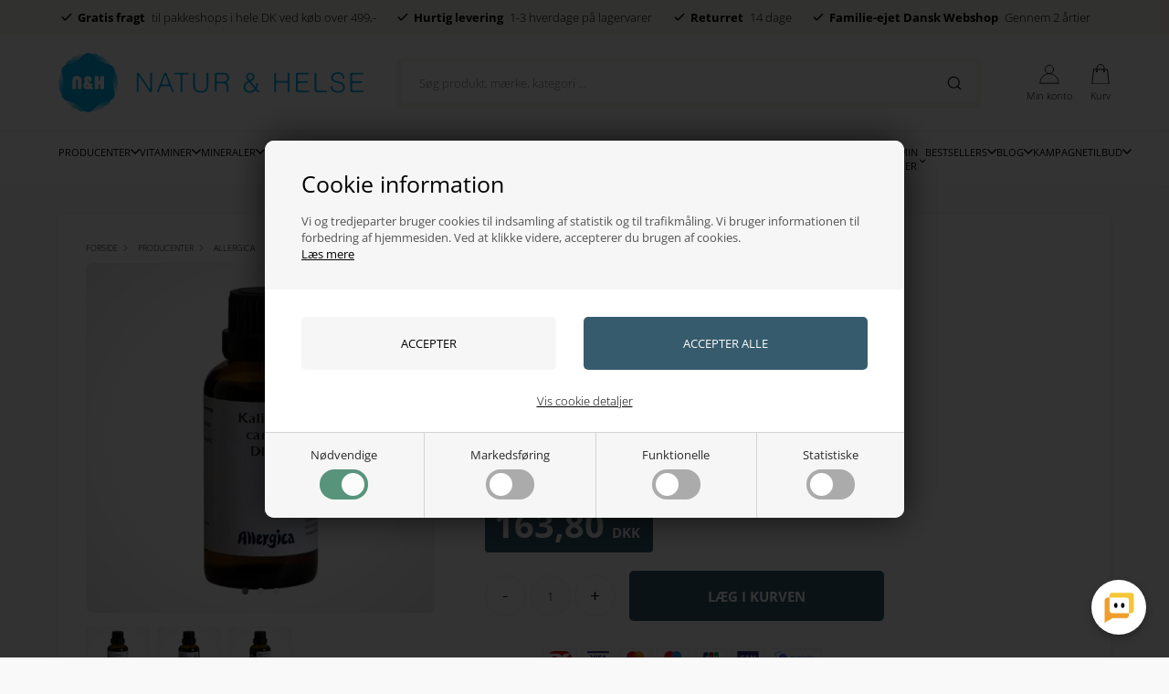

--- FILE ---
content_type: text/html; Charset=UTF-8
request_url: https://www.naturoghelse.dk/shop/kalium-carb-d12-2355p.html
body_size: 36154
content:
<!DOCTYPE html>
<html lang='da' class="webshop-html" xmlns:fb="http://ogp.me/ns/fb#">
<head>
<title>Kalium carb. D12</title>
<script type="text/javascript" src="/shop/frontend/public/js/webshop.bundle.jquery.min.js?v=8.111.3152"></script>
<script type="text/javascript" src="/images/skins/Bewise/js/head.js"></script>
    <meta http-equiv="Content-Type" content="text/html;charset=UTF-8" />
    <meta name="generator" content="DanDomain Webshop" />
    <link rel="canonical" href="https://www.naturoghelse.dk/shop/kalium-carb-d12-2355p.html"/>
    <link rel="preload" as="image" href="/images/Kalium carb. D12-1.webp" />
    <link rel="image_src" href="https://www.naturoghelse.dk/images/Kalium carb. D12-1.webp" />
    <meta property="og:title" content="Kalium carb. D12"/>
    <meta property="og:url" content="https://www.naturoghelse.dk/shop/kalium-carb-d12-2355p.html"/>
    <meta property="og:image" content="https://www.naturoghelse.dk/images/Kalium carb. D12-1.webp"/>
    <meta name="thumbnail" content="https://www.naturoghelse.dk/images/Kalium carb. D12-1.webp" />
    <meta name="description" content="Kalium carb. D12 50 ml med dråbetæller kan kombineres med almindelig kemisk medicin og bruges under graviditet og under amning. OBS. alkohol. Allergica.">
    <meta name="keywords" content="Kalium, carb., D12, slimsæk, betændelse, hoste, Allergica, homøopati, 5703157024961">
<meta name="google-site-verification" content="JnjtKKsb0nyupJzpqb8kHqxcQF9ZCDsSpqanxFlOC9k" /> 
<meta name="robots" content="noodp" />
    <meta http-equiv="Page-Enter" content="blendTrans(Duration=0)">
    <meta http-equiv="Page-Exit" content="blendTrans(Duration=0)">
    <script type="text/javascript">
        var UsesOwnDoctype = true
        var LanguageID = '1';
        var ReloadBasket = '';
        var MaxBuyMsg = 'Antal må ikke være større end';
        var MinBuyMsg = 'Antal må ikke være mindre end';
        var SelectVarMsg = 'Vælg variant før køb';
        var ProductNumber = '14510';
        var ProductVariantMasterID = '';
        var Keyword = '';
        var SelectVarTxt = 'Vælg variant';
        var ShowBasketUrl = '/shop/showbasket.html';
        var CurrencyReturnUrl = '/shop/kalium-carb-d12-2355p.html';
        var ReqVariantSelect = 'false';
        var EnablePicProtect = false;
        var PicprotectMsg = '© Natur & Helse';
        var AddedToBasketMessageTriggered = false;
        var CookiePolicy = {"cookiesRequireConsent":true,"allowTrackingCookies":false,"allowStatisticsCookies":false,"allowFunctionalCookies":false};
        setInterval(function(){SilentAjaxGetRequest(location.href);},900000);
    </script>
<script>
window.dataLayer = window.dataLayer || [];
function gtag(){dataLayer.push(arguments);}
gtag('consent', 'default', {
'ad_storage': 'denied',
'analytics_storage': 'denied',
'ad_user_data': 'denied',
'ad_personalization': 'denied',
'personalization_storage': 'denied',
'functionality_storage': 'denied',
'security_storage': 'granted'
});
</script>

<script src="https://www.googletagmanager.com/gtag/js?id=G-Q71NTJRWEV" class="shop-native-gtag-script" async ></script>
<script>
window.dataLayer = window.dataLayer || [];
function gtag(){dataLayer.push(arguments);}
gtag('js', new Date());
gtag('config', 'G-Q71NTJRWEV', { 'anonymize_ip': true });
gtag('set', 'ads_data_redaction', true);
gtag('config', '1062944467', { 'anonymize_ip': true,'send_page_view': false });
</script>

<script type="text/plain" class="ce-script">(function(w,d,s,l,i){w[l]=w[l]||[];w[l].push({'gtm.start':new Date().getTime(),event:'gtm.js'});var f=d.getElementsByTagName(s)[0],j=d.createElement(s),dl=l!='dataLayer'?'&l='+l:'';j.async=true;j.src='https://www.googletagmanager.com/gtm.js?id='+i+dl;f.parentNode.insertBefore(j,f);})(window,document,'script','dataLayer','GTM-PLPFQB6');</script>
<script type="text/plain" class="ce-script">
!function(f,b,e,v,n,t,s)
{if(f.fbq)return;n=f.fbq=function(){n.callMethod?
n.callMethod.apply(n,arguments):n.queue.push(arguments)};
if(!f._fbq)f._fbq=n;n.push=n;n.loaded=!0;n.version='2.0';
n.queue=[];t=b.createElement(e);t.async=!0;
t.src=v;s=b.getElementsByTagName(e)[0];
s.parentNode.insertBefore(t,s)}(window,document,'script',
'https://connect.facebook.net/en_US/fbevents.js');
fbq('init', '1406817112704504'); 
</script>
<noscript><img height="1" width="1" style="display:none"
src="https://www.facebook.com/tr?id=1406817112704504&ev=PageView&noscript=1"/>
</noscript>
<script type="text/plain" class="ce-script">fbq('track', 'PageView',{},{eventID: '6B0B4B25-1A09-4130-9109-30D6BD23A4D1'});</script>

<!--<script data-cpc-src="https://code.tidio.co/vihtbi6o3wsyprmvky8aqkwqrqg0lnte.js" class="cpc-script-src-tracking" async></script>-->

<script type="application/javascript" data-cpc-src="https://api.reaktion.com/assets/tracking/store.js?s=mnC0ymuUVLYvSVf0fasUJ0rhyhLBmM10" async  class="cpc-script-src-tracking"></script>

<script>
  var disableAlphabet = [
    "-85s1.html",
    "-62s1.html",
    "-84s1.html",
    "-13s1.html",
    "-4s1.html"
  ];
  
  var alertbar = {
    'period': ['22-02-2023', '23-02-2023'],
    'content': 'Spar op til 67% lige nu - <a href="/shop/specialoffer-ALL-1.html">se udvalg</a>'
  };

  var groupBadges = [
    {"url": "-224c1.html", "content": "Restsalg"},
    {"url": "specialoffer-ALL", "content": "/images/Naturoghelse_banner.webp"}
  ];
</script>


<script type="text/plain" class="cpc-script-inline-tracking">
    (function () {
      window.ShopConfig = {ShopIdentifier: 'd379f4ef-a451-4fcc-b3e7-53dbd88d2b5e'};
      var o = document.createElement('script');
      o.type = 'text/javascript';
      o.async = true;
      o.src = 'https://files.viaads.dk/plugins/min/danDomainClassic.min.js';
      var s = document.getElementsByTagName('script')[0];
      s.parentNode.insertBefore(o, s);
    })();
</script>

<meta http-equiv="X-UA-Compatible" content="IE=edge">
<meta name="viewport" content="initial-scale=1.0, maximum-scale=5.0, user-scalable=yes">

<link rel="preload" href="/images/skins/Bewise/fonts/open-sans-v40-latin-300.woff2" as="font" type="font/woff2" crossorigin>
<link rel="preload" href="/images/skins/Bewise/fonts/open-sans-v40-latin-regular.woff2" as="font" type="font/woff2" crossorigin>
<link rel="preload" href="/images/skins/Bewise/fonts/open-sans-v40-latin-700.woff2" as="font" type="font/woff2" crossorigin>



<link href="/images/skins/Bewise/css/main.v15.css?v=17" rel="stylesheet" type="text/css">

<script>
  if (getCookie('DDCookiePolicyDialog') == 'hide') {
    CookiePolicy.given = true;
  }
  else {
    CookiePolicy.given = false;
  }
  
</script>
<script>
  var shopname = 'Natur og helse';
  var highlightgroups = [
    {'url':'/shop/specialoffer-ALL-1.html','background':'#fedd3d','color':'#000000','custom':true,'text':'Tilbud'},
    {'url':'-605c1'},
    {'url':'/shop/news-ALL-1.html','custom':true,'text':'Nyheder'}

  ];
  var ismobile = false;
  var texts = {
    'noteOneBack' : 'Bemærk: Kun <u>### stk.</u> tilbage',
    'lastReservedInBasket' : 'Varen er nu reserveret i din kurv i 30 min',
    'rememberToBuyHeader' : 'Husk også disse',
    'welcometext' : 'Velkommen til din konto, ###',
    'search' : 'Søg produkt, mærke, kategori ...',
    'infobar' : 'test',
    'customerinfo' : 'Kundeinfo',
    'paydelivery' : 'Fragt & betaling',
    'accept' : 'Godkend',
    'back' : 'Tilbage',
    'continuepay' : 'Videre til betaling',
    'backcustomerinfo' : 'Tilbage til kundeinfo',
    'continueaccept' : 'Videre til godkendelse',
    'basket' : 'Indkøbskurv',
    'delivery' : 'Levering',
    'total' : 'Total',
    'showbasket' : 'Vis indkøbskurv',
    'showresults' : 'Vis ### resultat(er)',
    'variants' : 'varianter',
    'askformsuccess' : 'Tak for din henvendelse.',
    'productviews' : '### andre kigger på denne vare',
    'giftText' : 'Tilføj indpakning',
    'giftError' : 'Min rabatkode virker ikke?'
  };

  var productmenuBanners = [
    {'categoryUrl' : '-9s1.html', 'imageUrl' : '/images/skins/Bewise/images/1.webp', 'pageUrl' : '/shop/moebler-9s1.html'},
    {'categoryUrl' : '-7s1.html', 'imageUrl' : '/images/skins/Bewise/images/3.webp', 'pageUrl' : '/shop/boligtilbehoer-7s1.html'},
    {'categoryUrl' : '-12s1.html', 'imageUrl' : '/images/skins/Bewise/images/5.webp', 'pageUrl' : '/shop/belysning-12s1.html'},
    {'categoryUrl' : '-242s1.html', 'imageUrl' : '/images/skins/Bewise/images/7.webp', 'pageUrl' : '/shop/designere-242s1.html'},
    {'categoryUrl' : '-13s1.html', 'imageUrl' : '/images/skins/Bewise/images/9.webp', 'pageUrl' : '/shop/rum-13s1.html'},
    {'categoryUrl' : '-111s1.html', 'imageUrl' : '/images/skins/Bewise/images/11.webp', 'pageUrl' : '/shop/gaveideer-111s1.html'}
  ];
  var shipping = {
    'limit':599,
    'limitNotReedeemedText' : 'Du er <i>###</i> fra fri fragt',
    'limitRedeemedText':'Tillykke! Du har opnået fri fragt'
  };
  var shippingDays = {
    /* Mandag  */	'1'	: ['16:00', 'Vi forventer at sende din ordre <u>i morgen</u>', 'Vi forventer at sende din ordre <u>i morgen</u>'],
    /* Tirsdag */ 	'2'	: ['16:00', 'Vi forventer at sende din ordre <u>i morgen</u>', 'Vi forventer at sende din ordre <u>i morgen</u>'],
    /* Onsdag  */ 	'3'	: ['16:00', 'Vi forventer at sende din ordre <u>i morgen</u>', 'Vi forventer at sende din ordre <u>i morgen</u>'],
    /* Torsdag */	'4'	: ['16:00', 'Vi forventer at sende din ordre <u>i morgen</u>', 'Vi forventer at sende din ordre <u>i morgen</u>'],
    /* Fredag  */	'5'	: ['16:00', 'Vi forventer at sende din ordre <u>på mandag</u>', 'Vi forventer at sende din ordre <u>på mandag</u>'],
    /* Loerdag */	'6'	: ['16:00', 'Vi forventer at sende din ordre <u>på mandag</u>', 'Vi forventer at sende din ordre <u>på mandag</u>'],
    /* Soendag */	'0'	: ['16:00', 'Vi forventer at sende din ordre <u>i morgen</u>', 'Vi forventer at sende din ordre <u>i morgen</u>']
  };
  var newsletterConfig = {
    'mailChimpList' :	"",
    'thankyoutext' : 'Tak for din tilmelding.',
    'klaviyoListId': 'QVsqZT'
  };

  function createBreadcrumbs(title) { 
  }

  var ksVarCUSTOMEREMAIL = '';

  /* SLEEK */
  var sleekPeriod = ['08-03-2016', '08-03-2025'];
  var sleekDelay = 4000;
  var sleekText = {
    'teaser' : 'Få din<strong>15%</strong>kode nu!!',
    'header' : 'Få din 15% velkomstkode nu',
    'subheader' : 'Tilmeld dig vores VIP klub og modtag eksklusive design tilbud.',
    'name' : 'Dit navn',
    'email' :  'Din e-mail',
    'button' : 'Tilmeld',
    'cover' : '',
    'footer' : 'Hej',
    'successMessage' : '<div class="header">Tak for din tilmelding</div><div class="subheader">Der bliver nu sendt en mail hvor tilmelding skal bekræftes.</div>'
  };

  var gratislevering = 599;
  var popuptext = "Du får levering for kun 39 kr!";
  var readmore = "Læs mere";
  var readless = "Skjul";

  var faceboxLabels = {
    'header' :				'Bemærk venligst',
    'close' :				'Luk',
    'addedToBasket' :		'Varen er lagt i kurven',
    'freeDelivery1' :		'Køb for ',
    'freeDelivery2' :		' kr. mere og spar 50 kr. på leveringen!',
    'continueShopping' :	'Shop videre',
    'showBasket' :			'Vis kurv',
    'notShowAgain' :		'Vis ikke denne boks igen.',
    'productRequestError' :	'Husk at udfylde navn og e-mail.'
  };

  var alertbarActive = ['14-06-2022', '15-06-2022'];
  var alertbarText = '<a href="/shop/specialoffer-ALL-1.html">test</a>';
  var same_cat_title = "Flere produkter fra samme kategori";
  var same_cat_random = true;
  var same_cat_show_count = 5;
  var same_cat_inStock = "På lager";
  var same_cat_notInStock = "Ikke på lager";

  var onlyinstoresbadge = 'Kun i butik';
  var onlyinstores = [
    'her indtastes navnene på de brands der kun er i butik'
  ];

  var productlistBanners = [
    { order: 300, color: '#fff', title: '', text: '', url: '', background: '#9e6a5a' },
    { order: 1100, color: '#fff', title: '', text: '', url: '', media: '/images/skins/Bewise/images/banner.jpg' },
    { order: 1500, color: '#fff', title: '', text: '', url: '', media: '', loggedin: true }
  ];
</script>

<!-- Cookie Saver Preload -->
<!--
<script>
(function(){function r(n,e,t){function i(o,u){if(!e[o]){if(!n[o]){var f="function"==typeof require&&require;if(!u&&f)return f(o,!0);if(a)return a(o,!0);var c=new Error("Cannot find module '"+o+"'");throw c.code="MODULE_NOT_FOUND",c}var s=e[o]={exports:{}};n[o][0].call(s.exports,function(r){var e=n[o][1][r];return i(e||r)},s,s.exports,r,n,e,t)}return e[o].exports}for(var a="function"==typeof require&&require,o=0;o<t.length;o++)i(t[o]);return i}return r})()({1:[function(r,n,e){"use strict";function t(r,n){return o(r)||a(r,n)||i()}function i(){throw new TypeError("Invalid attempt to destructure non-iterable instance")}function a(r,n){var e=[];var t=true;var i=false;var a=undefined;try{for(var o=r[Symbol.iterator](),u;!(t=(u=o.next()).done);t=true){e.push(u.value);if(n&&e.length===n)break}}catch(r){i=true;a=r}finally{try{if(!t&&o["return"]!=null)o["return"]()}finally{if(i)throw a}}return e}function o(r){if(Array.isArray(r))return r}(function(r,n){var e="3.2";var i=Date.now();if(!Object.entries){Object.entries=function(r){var n=Object.keys(r),e=n.length,t=new Array(e);while(e--){t[e]=[n[e],r[n[e]]]}return t}}function a(){var r="cs_test_cookie=1";var n=document.location.hostname.split(".");for(var e=n.length-1;e>=0;e--){var t=n.slice(e).join(".");document.cookie=r+";domain=."+t+";";if(document.cookie.indexOf(r)>-1){document.cookie=r.split("=")[0]+"=;domain=."+t+";expires=Thu, 01 Jan 1970 00:00:01 GMT;";return t}}return document.location.hostname}function o(r,n){var e=[n];var t=r.substring(0,r.length-n.length);if(t.length>0){var i=t.split(".");i.pop();var a=n;for(var o=i.length-1;o>=0;o--){a=i[o]+"."+a;e.push(a)}}return e}function u(r,n,e,t,i){var a=r+"="+n+";";if(e!==null){a+="expires="+e+";"}if(t!==null){a+="domain="+t+";"}if(i){a+="secure;"}a+="path=/;";document.cookie=a}var f=Date.now();var c=[];var s=document.cookie;if(!s){return}var l=a();var v=o(document.location.hostname,l);s=s.split(/; */);var h={};for(var d=0;d<s.length;d++){h[s[d].substring(0,s[d].indexOf("="))]=s[d].substring(s[d].indexOf("=")+1)}var g="_acs_";var p="_acs__acsr_";var b=[];Object.entries(h).forEach(function(r){var n=t(r,2),e=n[0],i=n[1];if(e.indexOf(g)===0){var a=true;for(var o in v){if(e===g+v[o]){a=false;break}}if(a){b.push(e);return}try{var s=JSON.parse(h[e]);if(s.c){var l=e.substring(g.length);for(var d=0,p=Object.entries(s.c);d<p.length;d++){var m=t(p[d],2),O=m[0],w=m[1];var x=parseInt(w.e,36)*1e3;if(!(O in h)&&x>f){u(O,w.v,new Date(x).toUTCString(),w.r?null:"."+l,w.s?true:false)}}}}catch(r){c.push({n:e,v:h[e],e:r})}}});b.forEach(function(r){var n=h[r];if(r.indexOf(p)===0){if(!(r.substring(p.length)in h)){u(r.substring(p.length),n,null,null,null);return}}if(r.indexOf(g)===0){if(!(r.substring(g.length)in h)){u(r.substring(g.length),n,null,l,null)}}});var m=Date.now();r.acqps={v:e,s:i,e:m,t:m-i,w:c}})(window)},{}]},{},[1]);
</script>
-->
<!-- End Cookie Saver -->
</head>


<body class="webshop-productinfo webshop-body">
<noscript><iframe src='https://www.googletagmanager.com/ns.html?id=GTM-PLPFQB6'height='0' width='0' style='display:none;visibility:hidden'></iframe></noscript>
<script defer type="text/javascript" src="/shop/frontend/public/js/webshop.bundle.core.min.js?v=8.117.5220"></script>
<script defer type="text/javascript" src="/shop/frontend/public/js/webshop.bundle.nivoslider.min.js?v=8.117.5220"></script>
<script defer type="text/javascript" src="/shop/frontend/public/js/webshop.bundle.cookiedialog.min.js?v=8.117.5220"></script>
<script defer type="text/javascript" src="/shop/frontend/public/js/webshop.bundle.jqueryui.min.js?v=8.117.5220"></script>
<script defer type="text/javascript" src="/shop/frontend/public/js/webshop.bundle.productinfo.min.js?v=8.117.5220"></script>
<script>
  checkIfMobile();
  window.onresize = function() {
    checkIfMobile()
  }
  function checkIfMobile() {
    if (window.innerWidth <= 999) {
      ismobile = true;
    }
    else {
      ismobile = false;
    } 
  }
  if (window.location.href.indexOf('-735c1.html') !== -1) {
    $('body').addClass('hidecontent');
  }
</script>
<style type="text/css">   #CookiePolicy {       background-color: #ffffff;       color: #2a2a2a;       left: 0;       width: 100%;       text-align: center;       z-index: 999;   }       #CookiePolicy h1, #CookiePolicy h2, #CookiePolicy h3, #CookiePolicy h4, #CookiePolicy h5  {       color: #2a2a2a;   }   #CookiePolicy label  {       color: #2a2a2a;   }       #CookiePolicy .Close {       display: block;       text-decoration: none;       font-size: 14px;       height: 20px;       position: absolute;       right: 10px;       top: 0;       width: 20px;       color: #2a2a2a;   }       .CookiePolicyCenterText {      margin: 30px auto;      text-align: left;      max-width: 100%;      position: relative;      width: 980px;   }       .CookiePolicyText {      padding-left:10px;   }</style>    <!--googleoff: all-->
<div id="CookiePolicy" class="fixed-top"><div class="CookiePolicyCenterText"><div class="CookiePolicyText"><h2>Cookie information</h2>

<p>
	Vi og tredjeparter bruger cookies til indsamling af statistik og til trafikmåling. Vi bruger informationen til forbedring af hjemmesiden. Ved at klikke videre, accepterer du brugen af cookies.<br />
	<a href="/shop/terms.html?HideCookieDialog=1#cookieconsent">Læs mere</a>
</p>
<div class="cookie-policy-consents-container"><div class="cookie-policy-consents-area area-system-cookies"><input type="checkbox" checked disabled/><label>Nødvendige</label></div><div class="cookie-policy-consents-area area-tracking-cookies"><input type="checkbox" id="cookie-policy-consent-tracking" onclick="toggleConsentForCookieType(this)"/><label for="cookie-policy-consent-tracking">Markedsføring</label></div><div class="cookie-policy-consents-area area-functional-cookies"><input type="checkbox" id="cookie-policy-consent-functional" onclick="toggleConsentForCookieType(this)"/><label for="cookie-policy-consent-functional">Funktionelle</label></div><div class="cookie-policy-consents-area area-statistics-cookies"><input type="checkbox" id="cookie-policy-consent-statistics" onclick="toggleConsentForCookieType(this)"/><label for="cookie-policy-consent-statistics">Statistiske</label></div></div><div class="cookie-policy-details-link-container"><a href="#" onclick="toggleCookiePolicyDetails()">Vis cookie detaljer</a></div><div class="cookie-policy-details-container"><div class="rtable rtable--4cols"><div style="order:1;" class="rtable-cell rtable-header-cell">Cookie</div><div style="order:2;" class="rtable-cell cookie-policy-details-locally-mapped cookie-policy-details-thirdparty cookie-policy-details-column-name">klaviyo</div><div style="order:3;" class="rtable-cell cookie-policy-details-globally-mapped cookie-policy-details-thirdparty cookie-policy-details-column-name">_GRECAPTCHA</div><div style="order:4;" class="rtable-cell cookie-policy-details-globally-mapped cookie-policy-details-column-name">ASPSESSIONID*</div><div style="order:5;" class="rtable-cell cookie-policy-details-globally-mapped cookie-policy-details-column-name">basketIdentifier</div><div style="order:6;" class="rtable-cell cookie-policy-details-globally-mapped cookie-policy-details-column-name">DanDomainWebShop5Favorites</div><div style="order:7;" class="rtable-cell cookie-policy-details-globally-mapped cookie-policy-details-column-name">DDCookiePolicy</div><div style="order:8;" class="rtable-cell cookie-policy-details-globally-mapped cookie-policy-details-column-name">DDCookiePolicy-consent-functional</div><div style="order:9;" class="rtable-cell cookie-policy-details-globally-mapped cookie-policy-details-column-name">DDCookiePolicy-consent-statistics</div><div style="order:10;" class="rtable-cell cookie-policy-details-globally-mapped cookie-policy-details-column-name">DDCookiePolicy-consent-tracking</div><div style="order:11;" class="rtable-cell cookie-policy-details-globally-mapped cookie-policy-details-column-name">DDCookiePolicyDialog</div><div style="order:12;" class="rtable-cell cookie-policy-details-globally-mapped cookie-policy-details-column-name cookie-policy-details-exists-on-client">SharedSessionId</div><div style="order:13;" class="rtable-cell cookie-policy-details-globally-mapped cookie-policy-details-column-name">shop6TipBotFilterRandomStringValue</div><div style="order:14;" class="rtable-cell cookie-policy-details-globally-mapped cookie-policy-details-column-name">shopReviewRandomStringValue</div><div style="order:15;" class="rtable-cell cookie-policy-details-globally-mapped cookie-policy-details-column-name">shopShowBasketSendMailRandomStringValue</div><div style="order:16;" class="rtable-cell cookie-policy-details-locally-mapped cookie-policy-details-thirdparty cookie-policy-details-column-name">clerk</div><div style="order:17;" class="rtable-cell cookie-policy-details-locally-mapped cookie-policy-details-thirdparty cookie-policy-details-column-name">intercom</div><div style="order:18;" class="rtable-cell cookie-policy-details-locally-mapped cookie-policy-details-thirdparty cookie-policy-details-column-name">Meta</div><div style="order:19;" class="rtable-cell cookie-policy-details-globally-mapped cookie-policy-details-thirdparty cookie-policy-details-column-name">_fbp</div><div style="order:20;" class="rtable-cell cookie-policy-details-globally-mapped cookie-policy-details-thirdparty cookie-policy-details-column-name">_ga(Viabill)</div><div style="order:21;" class="rtable-cell cookie-policy-details-globally-mapped cookie-policy-details-thirdparty cookie-policy-details-column-name">_ga*</div><div style="order:22;" class="rtable-cell cookie-policy-details-globally-mapped cookie-policy-details-thirdparty cookie-policy-details-column-name">_gat_gtag_UA(Viabill)</div><div style="order:23;" class="rtable-cell cookie-policy-details-globally-mapped cookie-policy-details-thirdparty cookie-policy-details-column-name">_gat_gtag_UA_</div><div style="order:24;" class="rtable-cell cookie-policy-details-globally-mapped cookie-policy-details-thirdparty cookie-policy-details-column-name">_gid</div><div style="order:25;" class="rtable-cell cookie-policy-details-globally-mapped cookie-policy-details-thirdparty cookie-policy-details-column-name">_gid(Viabill)</div><div style="order:26;" class="rtable-cell cookie-policy-details-globally-mapped cookie-policy-details-thirdparty cookie-policy-details-column-name">GPS</div><div style="order:27;" class="rtable-cell cookie-policy-details-globally-mapped cookie-policy-details-thirdparty cookie-policy-details-column-name">vb-user</div><div style="order:28;" class="rtable-cell cookie-policy-details-globally-mapped cookie-policy-details-thirdparty cookie-policy-details-column-name">VISITOR_INFO1_LIVE</div><div style="order:29;" class="rtable-cell cookie-policy-details-globally-mapped cookie-policy-details-thirdparty cookie-policy-details-column-name">YSC</div><div style="order:30;" class="rtable-cell cookie-policy-details-locally-mapped cookie-policy-details-column-name">lastviewed</div><div style="order:31;" class="rtable-cell cookie-policy-details-locally-mapped cookie-policy-details-thirdparty cookie-policy-details-column-name">sale-discount-list-types-filter</div><div style="order:1;" class="rtable-cell rtable-header-cell">Kategori</div><div style="order:2;" class="rtable-cell cookie-policy-details-locally-mapped cookie-policy-details-thirdparty cookie-policy-details-column-category">Nødvendige</div><div style="order:3;" class="rtable-cell cookie-policy-details-globally-mapped cookie-policy-details-thirdparty cookie-policy-details-column-category">Nødvendige</div><div style="order:4;" class="rtable-cell cookie-policy-details-globally-mapped cookie-policy-details-column-category">Nødvendige</div><div style="order:5;" class="rtable-cell cookie-policy-details-globally-mapped cookie-policy-details-column-category">Nødvendige</div><div style="order:6;" class="rtable-cell cookie-policy-details-globally-mapped cookie-policy-details-column-category">Nødvendige</div><div style="order:7;" class="rtable-cell cookie-policy-details-globally-mapped cookie-policy-details-column-category">Nødvendige</div><div style="order:8;" class="rtable-cell cookie-policy-details-globally-mapped cookie-policy-details-column-category">Nødvendige</div><div style="order:9;" class="rtable-cell cookie-policy-details-globally-mapped cookie-policy-details-column-category">Nødvendige</div><div style="order:10;" class="rtable-cell cookie-policy-details-globally-mapped cookie-policy-details-column-category">Nødvendige</div><div style="order:11;" class="rtable-cell cookie-policy-details-globally-mapped cookie-policy-details-column-category">Nødvendige</div><div style="order:12;" class="rtable-cell cookie-policy-details-globally-mapped cookie-policy-details-column-category cookie-policy-details-exists-on-client">Nødvendige</div><div style="order:13;" class="rtable-cell cookie-policy-details-globally-mapped cookie-policy-details-column-category">Nødvendige</div><div style="order:14;" class="rtable-cell cookie-policy-details-globally-mapped cookie-policy-details-column-category">Nødvendige</div><div style="order:15;" class="rtable-cell cookie-policy-details-globally-mapped cookie-policy-details-column-category">Nødvendige</div><div style="order:16;" class="rtable-cell cookie-policy-details-locally-mapped cookie-policy-details-thirdparty cookie-policy-details-column-category">Markedsføring</div><div style="order:17;" class="rtable-cell cookie-policy-details-locally-mapped cookie-policy-details-thirdparty cookie-policy-details-column-category">Markedsføring</div><div style="order:18;" class="rtable-cell cookie-policy-details-locally-mapped cookie-policy-details-thirdparty cookie-policy-details-column-category">Markedsføring</div><div style="order:19;" class="rtable-cell cookie-policy-details-globally-mapped cookie-policy-details-thirdparty cookie-policy-details-column-category">Markedsføring</div><div style="order:20;" class="rtable-cell cookie-policy-details-globally-mapped cookie-policy-details-thirdparty cookie-policy-details-column-category">Markedsføring</div><div style="order:21;" class="rtable-cell cookie-policy-details-globally-mapped cookie-policy-details-thirdparty cookie-policy-details-column-category">Markedsføring</div><div style="order:22;" class="rtable-cell cookie-policy-details-globally-mapped cookie-policy-details-thirdparty cookie-policy-details-column-category">Markedsføring</div><div style="order:23;" class="rtable-cell cookie-policy-details-globally-mapped cookie-policy-details-thirdparty cookie-policy-details-column-category">Markedsføring</div><div style="order:24;" class="rtable-cell cookie-policy-details-globally-mapped cookie-policy-details-thirdparty cookie-policy-details-column-category">Markedsføring</div><div style="order:25;" class="rtable-cell cookie-policy-details-globally-mapped cookie-policy-details-thirdparty cookie-policy-details-column-category">Markedsføring</div><div style="order:26;" class="rtable-cell cookie-policy-details-globally-mapped cookie-policy-details-thirdparty cookie-policy-details-column-category">Markedsføring</div><div style="order:27;" class="rtable-cell cookie-policy-details-globally-mapped cookie-policy-details-thirdparty cookie-policy-details-column-category">Markedsføring</div><div style="order:28;" class="rtable-cell cookie-policy-details-globally-mapped cookie-policy-details-thirdparty cookie-policy-details-column-category">Markedsføring</div><div style="order:29;" class="rtable-cell cookie-policy-details-globally-mapped cookie-policy-details-thirdparty cookie-policy-details-column-category">Markedsføring</div><div style="order:30;" class="rtable-cell cookie-policy-details-locally-mapped cookie-policy-details-column-category">Funktionelle</div><div style="order:31;" class="rtable-cell cookie-policy-details-locally-mapped cookie-policy-details-thirdparty cookie-policy-details-column-category">Funktionelle</div><div style="order:1;" class="rtable-cell rtable-header-cell">Beskrivelse</div><div style="order:2;" class="rtable-cell cookie-policy-details-locally-mapped cookie-policy-details-thirdparty cookie-policy-details-column-description">Klaviyo nyhedsbrev og tracking<div class="cookie-policy-third-party-details-container"></div></div><div style="order:3;" class="rtable-cell cookie-policy-details-globally-mapped cookie-policy-details-thirdparty cookie-policy-details-column-description">Bruges til Google ReCaptcha<div class="cookie-policy-third-party-details-container">Google LLC</div></div><div style="order:4;" class="rtable-cell cookie-policy-details-globally-mapped cookie-policy-details-column-description">Bruges til at gemme session data</div><div style="order:5;" class="rtable-cell cookie-policy-details-globally-mapped cookie-policy-details-column-description">Bruges til at gemme kurv</div><div style="order:6;" class="rtable-cell cookie-policy-details-globally-mapped cookie-policy-details-column-description">Bruges af funktionen favorit produkter</div><div style="order:7;" class="rtable-cell cookie-policy-details-globally-mapped cookie-policy-details-column-description">Bruges til at gemme cookie samtykke</div><div style="order:8;" class="rtable-cell cookie-policy-details-globally-mapped cookie-policy-details-column-description">Bruges til at gemme cookie samtykke</div><div style="order:9;" class="rtable-cell cookie-policy-details-globally-mapped cookie-policy-details-column-description">Bruges til at gemme cookie samtykke</div><div style="order:10;" class="rtable-cell cookie-policy-details-globally-mapped cookie-policy-details-column-description">Bruges til at gemme cookie samtykke</div><div style="order:11;" class="rtable-cell cookie-policy-details-globally-mapped cookie-policy-details-column-description">Bruges til at gemme cookie samtykke</div><div style="order:12;" class="rtable-cell cookie-policy-details-globally-mapped cookie-policy-details-column-description cookie-policy-details-exists-on-client">Bruges til at gemme session data</div><div style="order:13;" class="rtable-cell cookie-policy-details-globally-mapped cookie-policy-details-column-description">Bruges af funktionen tip en ven</div><div style="order:14;" class="rtable-cell cookie-policy-details-globally-mapped cookie-policy-details-column-description">Bruges af funktionen produkt anmeldelser</div><div style="order:15;" class="rtable-cell cookie-policy-details-globally-mapped cookie-policy-details-column-description">Bruges til send kurven til en ven funktionen</div><div style="order:16;" class="rtable-cell cookie-policy-details-locally-mapped cookie-policy-details-thirdparty cookie-policy-details-column-description">Clerk produktanbefalinger<div class="cookie-policy-third-party-details-container"></div></div><div style="order:17;" class="rtable-cell cookie-policy-details-locally-mapped cookie-policy-details-thirdparty cookie-policy-details-column-description">Chat og intercom<div class="cookie-policy-third-party-details-container"></div></div><div style="order:18;" class="rtable-cell cookie-policy-details-locally-mapped cookie-policy-details-thirdparty cookie-policy-details-column-description">Meta - Facebook & Instagram Pixel tracking<div class="cookie-policy-third-party-details-container"></div></div><div style="order:19;" class="rtable-cell cookie-policy-details-globally-mapped cookie-policy-details-thirdparty cookie-policy-details-column-description">Bruges af Facebook til online markedsføring<div class="cookie-policy-third-party-details-container">Facebook, Inc.</div></div><div style="order:20;" class="rtable-cell cookie-policy-details-globally-mapped cookie-policy-details-thirdparty cookie-policy-details-column-description">Google analytics bruges til at indsamle statistik om den besøgende<div class="cookie-policy-third-party-details-container">Google LLC</div></div><div style="order:21;" class="rtable-cell cookie-policy-details-globally-mapped cookie-policy-details-thirdparty cookie-policy-details-column-description">Google analytics bruges til at indsamle statistik om den besøgende<div class="cookie-policy-third-party-details-container">Google LLC</div></div><div style="order:22;" class="rtable-cell cookie-policy-details-globally-mapped cookie-policy-details-thirdparty cookie-policy-details-column-description">Bruges af Google til at tilpasse visning af annoncer<div class="cookie-policy-third-party-details-container">Google LLC</div></div><div style="order:23;" class="rtable-cell cookie-policy-details-globally-mapped cookie-policy-details-thirdparty cookie-policy-details-column-description">Bruges af Google til at tilpasse visning af annoncer<div class="cookie-policy-third-party-details-container">Google LLC</div></div><div style="order:24;" class="rtable-cell cookie-policy-details-globally-mapped cookie-policy-details-thirdparty cookie-policy-details-column-description">Google analytics bruges til at indsamle statistik om den besøgende<div class="cookie-policy-third-party-details-container">Google LLC</div></div><div style="order:25;" class="rtable-cell cookie-policy-details-globally-mapped cookie-policy-details-thirdparty cookie-policy-details-column-description">Google analytics bruges til at indsamle statistik om den besøgende<div class="cookie-policy-third-party-details-container">Google LLC</div></div><div style="order:26;" class="rtable-cell cookie-policy-details-globally-mapped cookie-policy-details-thirdparty cookie-policy-details-column-description">Bruges af Youtube til afspilning af video<div class="cookie-policy-third-party-details-container">youtube.com </div></div><div style="order:27;" class="rtable-cell cookie-policy-details-globally-mapped cookie-policy-details-thirdparty cookie-policy-details-column-description">Understøtter funktionen Viabill priskalkulation<div class="cookie-policy-third-party-details-container">ViaBill</div></div><div style="order:28;" class="rtable-cell cookie-policy-details-globally-mapped cookie-policy-details-thirdparty cookie-policy-details-column-description">Bruges af Youtube til afspilning af video<div class="cookie-policy-third-party-details-container">youtube.com</div></div><div style="order:29;" class="rtable-cell cookie-policy-details-globally-mapped cookie-policy-details-thirdparty cookie-policy-details-column-description">Bruges af Youtube til afspilning af video<div class="cookie-policy-third-party-details-container">youtube.com</div></div><div style="order:30;" class="rtable-cell cookie-policy-details-locally-mapped cookie-policy-details-column-description">Gemmer sidst sete produkter</div><div style="order:31;" class="rtable-cell cookie-policy-details-locally-mapped cookie-policy-details-thirdparty cookie-policy-details-column-description">Viser at andre kunder har købt denne vare<div class="cookie-policy-third-party-details-container"></div></div><div style="order:1;" class="rtable-cell rtable-header-cell">Udløb</div><div style="order:2;" class="rtable-cell cookie-policy-details-locally-mapped cookie-policy-details-thirdparty cookie-policy-details-column-expire">14</div><div style="order:3;" class="rtable-cell cookie-policy-details-globally-mapped cookie-policy-details-thirdparty cookie-policy-details-column-expire">182 dage</div><div style="order:4;" class="rtable-cell cookie-policy-details-globally-mapped cookie-policy-details-column-expire">session</div><div style="order:5;" class="rtable-cell cookie-policy-details-globally-mapped cookie-policy-details-column-expire">30 dage</div><div style="order:6;" class="rtable-cell cookie-policy-details-globally-mapped cookie-policy-details-column-expire">365 dage</div><div style="order:7;" class="rtable-cell cookie-policy-details-globally-mapped cookie-policy-details-column-expire">365 dage</div><div style="order:8;" class="rtable-cell cookie-policy-details-globally-mapped cookie-policy-details-column-expire">365 dage</div><div style="order:9;" class="rtable-cell cookie-policy-details-globally-mapped cookie-policy-details-column-expire">365 dage</div><div style="order:10;" class="rtable-cell cookie-policy-details-globally-mapped cookie-policy-details-column-expire">365 dage</div><div style="order:11;" class="rtable-cell cookie-policy-details-globally-mapped cookie-policy-details-column-expire">365 dage</div><div style="order:12;" class="rtable-cell cookie-policy-details-globally-mapped cookie-policy-details-column-expire cookie-policy-details-exists-on-client">365 dage</div><div style="order:13;" class="rtable-cell cookie-policy-details-globally-mapped cookie-policy-details-column-expire">session</div><div style="order:14;" class="rtable-cell cookie-policy-details-globally-mapped cookie-policy-details-column-expire">session</div><div style="order:15;" class="rtable-cell cookie-policy-details-globally-mapped cookie-policy-details-column-expire">session</div><div style="order:16;" class="rtable-cell cookie-policy-details-locally-mapped cookie-policy-details-thirdparty cookie-policy-details-column-expire">120</div><div style="order:17;" class="rtable-cell cookie-policy-details-locally-mapped cookie-policy-details-thirdparty cookie-policy-details-column-expire">365</div><div style="order:18;" class="rtable-cell cookie-policy-details-locally-mapped cookie-policy-details-thirdparty cookie-policy-details-column-expire">180</div><div style="order:19;" class="rtable-cell cookie-policy-details-globally-mapped cookie-policy-details-thirdparty cookie-policy-details-column-expire">90 dage</div><div style="order:20;" class="rtable-cell cookie-policy-details-globally-mapped cookie-policy-details-thirdparty cookie-policy-details-column-expire">730 dage</div><div style="order:21;" class="rtable-cell cookie-policy-details-globally-mapped cookie-policy-details-thirdparty cookie-policy-details-column-expire">730 dage</div><div style="order:22;" class="rtable-cell cookie-policy-details-globally-mapped cookie-policy-details-thirdparty cookie-policy-details-column-expire">1 dage</div><div style="order:23;" class="rtable-cell cookie-policy-details-globally-mapped cookie-policy-details-thirdparty cookie-policy-details-column-expire">2 minutter</div><div style="order:24;" class="rtable-cell cookie-policy-details-globally-mapped cookie-policy-details-thirdparty cookie-policy-details-column-expire">2 minutter</div><div style="order:25;" class="rtable-cell cookie-policy-details-globally-mapped cookie-policy-details-thirdparty cookie-policy-details-column-expire">1 dage</div><div style="order:26;" class="rtable-cell cookie-policy-details-globally-mapped cookie-policy-details-thirdparty cookie-policy-details-column-expire">1 dage</div><div style="order:27;" class="rtable-cell cookie-policy-details-globally-mapped cookie-policy-details-thirdparty cookie-policy-details-column-expire">365 dage</div><div style="order:28;" class="rtable-cell cookie-policy-details-globally-mapped cookie-policy-details-thirdparty cookie-policy-details-column-expire">180 dage</div><div style="order:29;" class="rtable-cell cookie-policy-details-globally-mapped cookie-policy-details-thirdparty cookie-policy-details-column-expire">session</div><div style="order:30;" class="rtable-cell cookie-policy-details-locally-mapped cookie-policy-details-column-expire">session</div><div style="order:31;" class="rtable-cell cookie-policy-details-locally-mapped cookie-policy-details-thirdparty cookie-policy-details-column-expire">60</div></div></div><div class="cookie-policy-accept-buttons-container"><input id="cookie-policy-accept-button" data-accept-text-original="Accepter" data-accept-text-modified="" class="cookie-policy-accept cookie-policy-button" type="button" value="Accepter" onclick="cookiePolicyAccept('d149259696ad8731e5d1a5e5bf14ffef925b0fac')"/><input class="cookie-policy-accept-all cookie-policy-button" type="button" value="Accepter alle" onclick="cookiePolicyAcceptAll('d149259696ad8731e5d1a5e5bf14ffef925b0fac')"/></div></div></div></div>
<!--googleon: all-->
<style>
    .footeruspcard {width:100%}
    li.RootCategory_Productmenu:has(a[title="Blog"]),
    li.RootCategory_Productmenu:has(a[title="Kampagnetilbud"]),
    li.RootCategory_Productmenu:has(a[title="Medicinsk udstyr"]) {display: none}
</style>
<script>
  $('.cookie-policy-consents-container label').append('<div><span></span></div>');
</script>

<div style="display:none;"><form ID="Search_Form" method="POST" action="/shop/search-1.html" style="margin:0;"><input type="hidden" name="InitSearch" value="1"><span class="SearchTitle_SearchPage"></span><input type="text" name="Keyword" maxlength="50" size="12" class="SearchField_SearchPage" value=""><span class="nbsp">&nbsp;</span><input type="submit" value="" name="Search" class="SubmitButton_SearchPage"><br></form><div id="prMenuFirstLinks">

<a  class="Deactiv_Productmenu" href="/shop/news-ALL-1.html">NYHEDER</a>
<a href="/shop/specialoffer-ALL-1.html">TILBUD</a>
<a href="/shop/restsalg-224c1.html">RESTSALG</a>
<a href="/shop/bestsellers-605c1.html">BESTSELLERS</a>


</div>
<!-- NOTE - menu er bestemt af skin og kan kun indeholde 3 links --></div>
<ul class="TopMenu_MenuItems"><li class="TopMenu_MenuItem TopMenu_MenuItem_Idle"><a class="Link_Topmenu Link_Idle_Topmenu" href="/">Forside</a></li><li class="TopMenu_MenuItem TopMenu_MenuItem_Idle"><a class="Link_Topmenu Link_Idle_Topmenu" href="/shop/cms-vilkaar.html">Vilkår</a></li><li class="TopMenu_MenuItem TopMenu_MenuItem_Idle"><a class="Link_Topmenu Link_Idle_Topmenu" href="/shop/cms-19.html">Nyhedsbrev</a></li><li class="TopMenu_MenuItem TopMenu_MenuItem_Idle"><a class="Link_Topmenu Link_Idle_Topmenu" href="/shop/cms-18.html">Profil</a></li><li class="TopMenu_MenuItem TopMenu_MenuItem_Idle"><a class="Link_Topmenu Link_Idle_Topmenu" href="/shop/cms-4.html">Kontakt</a></li><li class="TopMenu_MenuItem TopMenu_MenuItem_Idle"><a class="Link_Topmenu Link_Idle_Topmenu" href="/shop/favorites.html">Favoritliste</a></li><li class="TopMenu_MenuItem TopMenu_MenuItem_Idle"><a class="Link_Topmenu Link_Idle_Topmenu" href="/shop/customer.html">Kundecenter</a></li></ul>
<header>

  <div class="top">
    <div class="container">
      <div class="usp">
        <div><img src="/images/skins/Bewise/images/icon-check-black.svg" alt="Tjek" width="14" height="14" /><strong>Gratis fragt</strong>  til pakkeshops i hele DK ved køb over 499,-</div>
        <div><img src="/images/skins/Bewise/images/icon-check-black.svg" alt="Tjek" width="14" height="14" /><strong>Hurtig levering</strong> 1-3 hverdage på lagervarer</div>
        <div><img src="/images/skins/Bewise/images/icon-check-black.svg" alt="Tjek" width="14" height="14" /><strong>Returret</strong> 14 dage</div>
        <div><img src="/images/skins/Bewise/images/icon-check-black.svg" alt="Tjek" width="14" height="14" /><strong>Familie-ejet Dansk Webshop</strong> Gennem 2 årtier</div>
      </div>
      
      <div class="language" style="display: none;">
        <div>
          <span class="language-open">
            <a href="#"><img src="/images/skins/Bewise/images/flags/dk.svg" alt="DK" width="14" height="14" /></a>
          </span>
          <div class="language-container">
            <a href="#">Norway <img src="/images/skins/Bewise/images/flags/no.svg" alt="NO" width="14" height="14" /></a>
            <a href="#">Sweden <img src="/images/skins/Bewise/images/flags/se.svg" alt="SE" width="14" height="14" /></a>
            <a href="#">Danmark <img src="/images/skins/Bewise/images/flags/dk.svg" alt="DK" width="14" height="14" /></a>
          </div>
        </div>
      </div>
    </div>
  </div>
  <!--<div class="alertbar"></div>-->
  <div class="stickytop">
    <div class="topnav">
      <div class="container">
        <a href="/shop/frontpage.html"><img class="logo" width="260" height="22" src="/images/skins/Bewise/images/logo-naturoghelse.svg" alt="naturoghelse"></a>
        <div class="search">
            <form class="search" action="/shop/search-1.html" method="post">
              <input type="hidden" name="InitSearch" value="1">
              <input type="text" value="" name="Keyword" placeholder="" autocomplete="off" class="SearchField_SearchPage">
            </form>
        </div>
        <div class="topnavbuttons">
          <a href="/shop/customer.html" class="customerbutton"><span class="myPoints"></span><img width="22" height="22" src="/images/skins/Bewise/images/icon-user-black.svg" alt="Kundeklub"><small>Min konto</small></a>
          <div class="basket"><a data-count="0" data-currency="DKK" data-payment="DD_SHOP5_NONE" data-shipping="35,00" data-total="0,00" href="/shop/showbasket.html"><img alt="Kurv" height="22" src="/images/skins/Bewise/images/icon-basket-black.svg" width="22"><small>Kurv</small></a></div>
<div class="minibasketcontainer">
<div class="minibasket">
<div class="header">
			Indkøbskurv
		</div>
<div class="linescontainer">
<div class="linesheader"></div>
<div class="lines"></div>
</div>
<div class="wrappingline"><span>Indpakning</span><span class="wrappingfee"></span></div>
<div class="shippingline"><span>Fragtomkostninger</span><span class="shippingfee">35,00 DKK</span></div>
<div class="discountcode"><input placeholder="Evt. rabatkode" type="text"><button data-default="Indløs" data-remove="Fjern"></button></div>
<div class="total"><span>Total</span><span class="totalprice">0,00 DKK</span></div>
<div class="bottom"><a class="button" href="/shop/checkout.html">Gå til betaling</a></div>
<div class="basket-usp">
<div><img src="/images/skins/Bewise/images/icon-delivery-black.svg"><span>1-2 dages levering</span><small>Gælder alle lagervarer</small></div>
<div><img src="/images/skins/Bewise/images/icon-check-black.svg"><span>Gratis fragt</span><small>i hele DK v/køb over 499 kr.</small></div>
<div class="basket-usp-emaerket"><img src="/images/skins/Bewise/images/logo-e-maerket-icon-black.svg"><span>E-mærket butik</span><small><a href="https://certifikat.emaerket.dk/naturoghelse.dk" target="_blank" title="Emærket">Certificeret af E-mærket</a></small></div>
<div><img src="/images/skins/Bewise/images/icon-phone-solid-black.svg"><span>Mail support</span><small>Alle hverdage 08.00-20.00</small></div>
</div><a class="flexie" href="https://dk.trustpilot.com/review/naturoghelse.dk" rel="noreferrer" target="_blank"><img alt="Trustpilot" height="18" src="/images/skins/Bewise/images/logo-trustpilot-stars.svg" width="100"> Trustpilot</a></div>
</div>

        </div>
      </div>
    </div>
    <div class="topmenu">
      <div class="container">
        <div class="btnmenu">
          <img alt="Menu" width="17" height="17" src="/images/skins/Bewise/images/icon-menu-black.svg" />Menu
        </div>
        <form class="search" action="/shop/search-1.html" method="post">
          <input type="hidden" name="InitSearch" value="1">
          <input type="text" name="Keyword" placeholder="" autocomplete="off" class="SearchField_SearchPage">
        </form>
      </div>
    </div>
    <script>
      $('form.search input[type="text"]').val($('#Search_Form input[type="text"]').val()).attr('placeholder',texts.search);
    </script>
    <div class="productmenu">
      <span class="closebutton"><img loading="lazy" alt="Luk" src="/images/skins/Bewise/images/icon-close-black.svg" /></span>
      <div id="ProductmenuContainer_DIV" class="ProductmenuContainer_DIV"><style type="text/css">.ProductMenu_MenuItemBold{font-weight:bold;}</style><ul id="ProductMenu_List"><li class="RootCategory_Productmenu has-dropdown"><a href="/shop/producenter-608s1.html" class="CategoryLink0_Productmenu Deactiv_Productmenu Deactiv_ProductMenu" title="Producenter"><span class="ProductMenu_MenuItemBold">Producenter</span></a><ul class="dropdown"><li class="SubCategory1_Productmenu"><a href="/shop/4him-4her-693c1.html" class="CategoryLink1_Productmenu Deactiv_Productmenu Deactiv_ProductMenu" title="4Him / 4Her">4Him / 4Her</a></li><li class="SubCategory1_Productmenu"><a href="/shop/a-vogel-135c1.html" class="CategoryLink1_Productmenu Deactiv_Productmenu Deactiv_ProductMenu" title="A. Vogel">A. Vogel</a></li><li class="SubCategory1_Productmenu"><a href="/shop/acupharma-590c1.html" class="CategoryLink1_Productmenu Deactiv_Productmenu Deactiv_ProductMenu" title="AcuPharma">AcuPharma</a></li><li class="SubCategory1_Productmenu"><a href="/shop/aliga-aqtive-614c1.html" class="CategoryLink1_Productmenu Deactiv_Productmenu Deactiv_ProductMenu" title="Aliga Aqtive">Aliga Aqtive</a></li><li class="SubCategory1_Productmenu"><a href="/shop/alkymea-615c1.html" class="CategoryLink1_Productmenu Deactiv_Productmenu Deactiv_ProductMenu" title="Alkymea">Alkymea</a></li><li class="SubCategory1_Productmenu active"><a name="ActiveCategory_A" ID="ActiveCategory_A"></a><a href="/shop/allergica-558c1.html" class="CategoryLink1_Productmenu Activ_Productmenu Activ_ProductMenu" title="Allergica">Allergica</a></li><li class="SubCategory1_Productmenu"><a href="/shop/annemarie-borlind-15c1.html" class="CategoryLink1_Productmenu Deactiv_Productmenu Deactiv_ProductMenu" title="Annemarie Börlind">Annemarie Börlind</a></li><li class="SubCategory1_Productmenu"><a href="/shop/aurion-684c1.html" class="CategoryLink1_Productmenu Deactiv_Productmenu Deactiv_ProductMenu" title="Aurion ">Aurion </a></li><li class="SubCategory1_Productmenu"><a href="/shop/australian-bodycare-168c1.html" class="CategoryLink1_Productmenu Deactiv_Productmenu Deactiv_ProductMenu" title="Australian Bodycare ">Australian Bodycare </a></li><li class="SubCategory1_Productmenu"><a href="/shop/avivir-534c1.html" class="CategoryLink1_Productmenu Deactiv_Productmenu Deactiv_ProductMenu" title="Avivir">Avivir</a></li><li class="SubCategory1_Productmenu"><a href="/shop/bachs-blomsterremedier-65c1.html" class="CategoryLink1_Productmenu Deactiv_Productmenu Deactiv_ProductMenu" title="Bachs blomsterremedier">Bachs blomsterremedier</a></li><li class="SubCategory1_Productmenu"><a href="/shop/badeanstalten-636c1.html" class="CategoryLink1_Productmenu Deactiv_Productmenu Deactiv_ProductMenu" title="Badeanstalten">Badeanstalten</a></li><li class="SubCategory1_Productmenu"><a href="/shop/baltex-117c1.html" class="CategoryLink1_Productmenu Deactiv_Productmenu Deactiv_ProductMenu" title="Baltex">Baltex</a></li><li class="SubCategory1_Productmenu"><a href="/shop/bidro-499c1.html" class="CategoryLink1_Productmenu Deactiv_Productmenu Deactiv_ProductMenu" title="Bidro">Bidro</a></li><li class="SubCategory1_Productmenu"><a href="/shop/biodane-536c1.html" class="CategoryLink1_Productmenu Deactiv_Productmenu Deactiv_ProductMenu" title="Biodane">Biodane</a></li><li class="SubCategory1_Productmenu"><a href="/shop/biogan-622c1.html" class="CategoryLink1_Productmenu Deactiv_Productmenu Deactiv_ProductMenu" title="Biogan">Biogan</a></li><li class="SubCategory1_Productmenu"><a href="/shop/biokap-389c1.html" class="CategoryLink1_Productmenu Deactiv_Productmenu Deactiv_ProductMenu" title="BioKap">BioKap</a></li><li class="SubCategory1_Productmenu"><a href="/shop/bio-kult-588c1.html" class="CategoryLink1_Productmenu Deactiv_Productmenu Deactiv_ProductMenu" title="Bio-Kult">Bio-Kult</a></li><li class="SubCategory1_Productmenu"><a href="/shop/biorto-501c1.html" class="CategoryLink1_Productmenu Deactiv_Productmenu Deactiv_ProductMenu" title="Biorto">Biorto</a></li><li class="SubCategory1_Productmenu"><a href="/shop/biosym-495c1.html" class="CategoryLink1_Productmenu Deactiv_Productmenu Deactiv_ProductMenu" title="Biosym">Biosym</a></li><li class="SubCategory1_Productmenu"><a href="/shop/biotech-usa-598c1.html" class="CategoryLink1_Productmenu Deactiv_Productmenu Deactiv_ProductMenu" title="BioTech USA">BioTech USA</a></li><li class="SubCategory1_Productmenu"><a href="/shop/biovita-699c1.html" class="CategoryLink1_Productmenu Deactiv_Productmenu Deactiv_ProductMenu" title="BioVita">BioVita</a></li><li class="SubCategory1_Productmenu"><a href="/shop/bonebroth-700c1.html" class="CategoryLink1_Productmenu Deactiv_Productmenu Deactiv_ProductMenu" title="BoneBroth">BoneBroth</a></li><li class="SubCategory1_Productmenu"><a href="/shop/camette-509c1.html" class="CategoryLink1_Productmenu Deactiv_Productmenu Deactiv_ProductMenu" title="Camette">Camette</a></li><li class="SubCategory1_Productmenu"><a href="/shop/cannaderm-310c1.html" class="CategoryLink1_Productmenu Deactiv_Productmenu Deactiv_ProductMenu" title="Cannaderm">Cannaderm</a></li><li class="SubCategory1_Productmenu"><a href="/shop/cbd-club-664c1.html" class="CategoryLink1_Productmenu Deactiv_Productmenu Deactiv_ProductMenu" title="CBD Club">CBD Club</a></li><li class="SubCategory1_Productmenu"><a href="/shop/cbd-pharma-662c1.html" class="CategoryLink1_Productmenu Deactiv_Productmenu Deactiv_ProductMenu" title="CBD Pharma">CBD Pharma</a></li><li class="SubCategory1_Productmenu"><a href="/shop/chocolate-and-love-681c1.html" class="CategoryLink1_Productmenu Deactiv_Productmenu Deactiv_ProductMenu" title="Chocolate and Love">Chocolate and Love</a></li><li class="SubCategory1_Productmenu"><a href="/shop/circius-pharma-575c1.html" class="CategoryLink1_Productmenu Deactiv_Productmenu Deactiv_ProductMenu" title="Circius Pharma">Circius Pharma</a></li><li class="SubCategory1_Productmenu"><a href="/shop/clearspring-406c1.html" class="CategoryLink1_Productmenu Deactiv_Productmenu Deactiv_ProductMenu" title="Clearspring">Clearspring</a></li><li class="SubCategory1_Productmenu"><a href="/shop/clipper-327c1.html" class="CategoryLink1_Productmenu Deactiv_Productmenu Deactiv_ProductMenu" title="Clipper">Clipper</a></li><li class="SubCategory1_Productmenu"><a href="/shop/coesam-537c1.html" class="CategoryLink1_Productmenu Deactiv_Productmenu Deactiv_ProductMenu" title="Coesam">Coesam</a></li><li class="SubCategory1_Productmenu"><a href="/shop/cosborg-548c1.html" class="CategoryLink1_Productmenu Deactiv_Productmenu Deactiv_ProductMenu" title="Cosborg">Cosborg</a></li><li class="SubCategory1_Productmenu"><a href="/shop/cosmoveda-617c1.html" class="CategoryLink1_Productmenu Deactiv_Productmenu Deactiv_ProductMenu" title="Cosmoveda">Cosmoveda</a></li><li class="SubCategory1_Productmenu"><a href="/shop/dansk-tang-629c1.html" class="CategoryLink1_Productmenu Deactiv_Productmenu Deactiv_ProductMenu" title="Dansk Tang">Dansk Tang</a></li><li class="SubCategory1_Productmenu"><a href="/shop/dehn-co-672c1.html" class="CategoryLink1_Productmenu Deactiv_Productmenu Deactiv_ProductMenu" title="Dehn & Co">Dehn & Co</a></li><li class="SubCategory1_Productmenu has-dropdown"><a href="/shop/derma-22s1.html" class="CategoryLink1_Productmenu Deactiv_Productmenu Deactiv_ProductMenu" title="Derma"><span class="ProductMenu_MenuItemBold">Derma</span></a><ul class="dropdown"><li class="SubCategory2_Productmenu"><a href="/shop/test-647c1.html" class="CategoryLink2_Productmenu Deactiv_Productmenu Deactiv_ProductMenu" title="test">test</a></li></ul></li><li class="SubCategory1_Productmenu"><a href="/shop/dfi-505c1.html" class="CategoryLink1_Productmenu Deactiv_Productmenu Deactiv_ProductMenu" title="DFI">DFI</a></li><li class="SubCategory1_Productmenu"><a href="/shop/dinsundhed-net-563c1.html" class="CategoryLink1_Productmenu Deactiv_Productmenu Deactiv_ProductMenu" title="dinsundhed.net">dinsundhed.net</a></li><li class="SubCategory1_Productmenu"><a href="/shop/dr-hauschka-388c1.html" class="CategoryLink1_Productmenu Deactiv_Productmenu Deactiv_ProductMenu" title="Dr. Hauschka">Dr. Hauschka</a></li><li class="SubCategory1_Productmenu"><a href="/shop/dr-warming-17c1.html" class="CategoryLink1_Productmenu Deactiv_Productmenu Deactiv_ProductMenu" title="Dr. Warming">Dr. Warming</a></li><li class="SubCategory1_Productmenu"><a href="/shop/duftverket-689c1.html" class="CategoryLink1_Productmenu Deactiv_Productmenu Deactiv_ProductMenu" title="Duftverket">Duftverket</a></li><li class="SubCategory1_Productmenu"><a href="/shop/ecover-643c1.html" class="CategoryLink1_Productmenu Deactiv_Productmenu Deactiv_ProductMenu" title="Ecover">Ecover</a></li><li class="SubCategory1_Productmenu"><a href="/shop/endigegaard-630c1.html" class="CategoryLink1_Productmenu Deactiv_Productmenu Deactiv_ProductMenu" title="Endigegaard">Endigegaard</a></li><li class="SubCategory1_Productmenu"><a href="/shop/epinutrics-600c1.html" class="CategoryLink1_Productmenu Deactiv_Productmenu Deactiv_ProductMenu" title="Epinutrics">Epinutrics</a></li><li class="SubCategory1_Productmenu"><a href="/shop/food-solutions-677c1.html" class="CategoryLink1_Productmenu Deactiv_Productmenu Deactiv_ProductMenu" title="Food Solutions">Food Solutions</a></li><li class="SubCategory1_Productmenu"><a href="/shop/funkis-food-623c1.html" class="CategoryLink1_Productmenu Deactiv_Productmenu Deactiv_ProductMenu" title="Funkis Food">Funkis Food</a></li><li class="SubCategory1_Productmenu"><a href="/shop/funktionel-mad-620c1.html" class="CategoryLink1_Productmenu Deactiv_Productmenu Deactiv_ProductMenu" title="Funktionel Mad">Funktionel Mad</a></li><li class="SubCategory1_Productmenu"><a href="/shop/fyns-chokolade-632c1.html" class="CategoryLink1_Productmenu Deactiv_Productmenu Deactiv_ProductMenu" title="Fyns Chokolade">Fyns Chokolade</a></li><li class="SubCategory1_Productmenu"><a href="/shop/green-goddess-686c1.html" class="CategoryLink1_Productmenu Deactiv_Productmenu Deactiv_ProductMenu" title="Green Goddess">Green Goddess</a></li><li class="SubCategory1_Productmenu"><a href="/shop/hampstead-698c1.html" class="CategoryLink1_Productmenu Deactiv_Productmenu Deactiv_ProductMenu" title="Hampstead">Hampstead</a></li><li class="SubCategory1_Productmenu"><a href="/shop/heel-382c1.html" class="CategoryLink1_Productmenu Deactiv_Productmenu Deactiv_ProductMenu" title="Heel">Heel</a></li><li class="SubCategory1_Productmenu"><a href="/shop/hemphilia-678c1.html" class="CategoryLink1_Productmenu Deactiv_Productmenu Deactiv_ProductMenu" title="Hemphilia">Hemphilia</a></li><li class="SubCategory1_Productmenu"><a href="/shop/herbatint-410c1.html" class="CategoryLink1_Productmenu Deactiv_Productmenu Deactiv_ProductMenu" title="Herbatint">Herbatint</a></li><li class="SubCategory1_Productmenu"><a href="/shop/herrens-mark-489c1.html" class="CategoryLink1_Productmenu Deactiv_Productmenu Deactiv_ProductMenu" title="Herrens Mark">Herrens Mark</a></li><li class="SubCategory1_Productmenu"><a href="/shop/holistica-512c1.html" class="CategoryLink1_Productmenu Deactiv_Productmenu Deactiv_ProductMenu" title="Holistica">Holistica</a></li><li class="SubCategory1_Productmenu"><a href="/shop/human-balance-577c1.html" class="CategoryLink1_Productmenu Deactiv_Productmenu Deactiv_ProductMenu" title="Human Balance">Human Balance</a></li><li class="SubCategory1_Productmenu"><a href="/shop/hyben-vital-701c1.html" class="CategoryLink1_Productmenu Deactiv_Productmenu Deactiv_ProductMenu" title="Hyben Vital">Hyben Vital</a></li><li class="SubCategory1_Productmenu"><a href="/shop/icepharma-597c1.html" class="CategoryLink1_Productmenu Deactiv_Productmenu Deactiv_ProductMenu" title="Icepharma">Icepharma</a></li><li class="SubCategory1_Productmenu"><a href="/shop/jemopharm-579c1.html" class="CategoryLink1_Productmenu Deactiv_Productmenu Deactiv_ProductMenu" title="JemoPharm">JemoPharm</a></li><li class="SubCategory1_Productmenu"><a href="/shop/jul-702c1.html" class="CategoryLink1_Productmenu Deactiv_Productmenu Deactiv_ProductMenu" title="Jul">Jul</a></li><li class="SubCategory1_Productmenu"><a href="/shop/kal-555c1.html" class="CategoryLink1_Productmenu Deactiv_Productmenu Deactiv_ProductMenu" title="KAL">KAL</a></li><li class="SubCategory1_Productmenu has-dropdown"><a href="/shop/kintobe-654s1.html" class="CategoryLink1_Productmenu Deactiv_Productmenu Deactiv_ProductMenu" title="Kintobe"><span class="ProductMenu_MenuItemBold">Kintobe</span></a><ul class="dropdown"><li class="SubCategory2_Productmenu"><a href="/shop/alle-tasker-656c1.html" class="CategoryLink2_Productmenu Deactiv_Productmenu Deactiv_ProductMenu" title="Alle Tasker">Alle Tasker</a></li><li class="SubCategory2_Productmenu"><a href="/shop/bumbags-658c1.html" class="CategoryLink2_Productmenu Deactiv_Productmenu Deactiv_ProductMenu" title="Bumbags">Bumbags</a></li><li class="SubCategory2_Productmenu"><a href="/shop/computertasker-660c1.html" class="CategoryLink2_Productmenu Deactiv_Productmenu Deactiv_ProductMenu" title="Computertasker">Computertasker</a></li><li class="SubCategory2_Productmenu"><a href="/shop/cross-body-tasker-657c1.html" class="CategoryLink2_Productmenu Deactiv_Productmenu Deactiv_ProductMenu" title="Cross-Body Tasker">Cross-Body Tasker</a></li><li class="SubCategory2_Productmenu"><a href="/shop/rygsaekke-659c1.html" class="CategoryLink2_Productmenu Deactiv_Productmenu Deactiv_ProductMenu" title="Rygsække">Rygsække</a></li></ul></li><li class="SubCategory1_Productmenu"><a href="/shop/kystnaer-613c1.html" class="CategoryLink1_Productmenu Deactiv_Productmenu Deactiv_ProductMenu" title="Kystnær">Kystnær</a></li><li class="SubCategory1_Productmenu"><a href="/shop/lavera-650c1.html" class="CategoryLink1_Productmenu Deactiv_Productmenu Deactiv_ProductMenu" title="Lavera">Lavera</a></li><li class="SubCategory1_Productmenu"><a href="/shop/lime-pharma-618c1.html" class="CategoryLink1_Productmenu Deactiv_Productmenu Deactiv_ProductMenu" title="Lime Pharma">Lime Pharma</a></li><li class="SubCategory1_Productmenu"><a href="/shop/maison-belle-71c1.html" class="CategoryLink1_Productmenu Deactiv_Productmenu Deactiv_ProductMenu" title="Maison Belle">Maison Belle</a></li><li class="SubCategory1_Productmenu"><a href="/shop/maxipharma-574c1.html" class="CategoryLink1_Productmenu Deactiv_Productmenu Deactiv_ProductMenu" title="MaxiPharma">MaxiPharma</a></li><li class="SubCategory1_Productmenu"><a href="/shop/medic-wiotech-593c1.html" class="CategoryLink1_Productmenu Deactiv_Productmenu Deactiv_ProductMenu" title="Medic Wiotech">Medic Wiotech</a></li><li class="SubCategory1_Productmenu"><a href="/shop/mellisa-45c1.html" class="CategoryLink1_Productmenu Deactiv_Productmenu Deactiv_ProductMenu" title="Mellisa">Mellisa</a></li><li class="SubCategory1_Productmenu"><a href="/shop/meraki-651c1.html" class="CategoryLink1_Productmenu Deactiv_Productmenu Deactiv_ProductMenu" title="Meraki">Meraki</a></li><li class="SubCategory1_Productmenu"><a href="/shop/mezina-507c1.html" class="CategoryLink1_Productmenu Deactiv_Productmenu Deactiv_ProductMenu" title="Mezina">Mezina</a></li><li class="SubCategory1_Productmenu"><a href="/shop/midsona-otc-510c1.html" class="CategoryLink1_Productmenu Deactiv_Productmenu Deactiv_ProductMenu" title="Midsona OTC">Midsona OTC</a></li><li class="SubCategory1_Productmenu"><a href="/shop/mill-mortar-626c1.html" class="CategoryLink1_Productmenu Deactiv_Productmenu Deactiv_ProductMenu" title="Mill & Mortar">Mill & Mortar</a></li><li class="SubCategory1_Productmenu"><a href="/shop/nani-492c1.html" class="CategoryLink1_Productmenu Deactiv_Productmenu Deactiv_ProductMenu" title="Nani">Nani</a></li><li class="SubCategory1_Productmenu"><a href="/shop/natur-drogeriet-497c1.html" class="CategoryLink1_Productmenu Deactiv_Productmenu Deactiv_ProductMenu" title="Natur Drogeriet">Natur Drogeriet</a></li><li class="SubCategory1_Productmenu"><a href="/shop/natura-vita-628c1.html" class="CategoryLink1_Productmenu Deactiv_Productmenu Deactiv_ProductMenu" title="Natura Vita">Natura Vita</a></li><li class="SubCategory1_Productmenu"><a href="/shop/natures-own-562c1.html" class="CategoryLink1_Productmenu Deactiv_Productmenu Deactiv_ProductMenu" title="Natures Own">Natures Own</a></li><li class="SubCategory1_Productmenu"><a href="/shop/naturesource-611c1.html" class="CategoryLink1_Productmenu Deactiv_Productmenu Deactiv_ProductMenu" title="NatureSource">NatureSource</a></li><li class="SubCategory1_Productmenu"><a href="/shop/naturfarm-163c1.html" class="CategoryLink1_Productmenu Deactiv_Productmenu Deactiv_ProductMenu" title="Naturfarm">Naturfarm</a></li><li class="SubCategory1_Productmenu"><a href="/shop/naturkost-671c1.html" class="CategoryLink1_Productmenu Deactiv_Productmenu Deactiv_ProductMenu" title="Naturkost">Naturkost</a></li><li class="SubCategory1_Productmenu"><a href="/shop/nds-engholm-504c1.html" class="CategoryLink1_Productmenu Deactiv_Productmenu Deactiv_ProductMenu" title="NDS Engholm">NDS Engholm</a></li><li class="SubCategory1_Productmenu"><a href="/shop/neuners-te-547c1.html" class="CategoryLink1_Productmenu Deactiv_Productmenu Deactiv_ProductMenu" title="Neuners te">Neuners te</a></li><li class="SubCategory1_Productmenu"><a href="/shop/new-nordic-511c1.html" class="CategoryLink1_Productmenu Deactiv_Productmenu Deactiv_ProductMenu" title="New Nordic">New Nordic</a></li><li class="SubCategory1_Productmenu"><a href="/shop/njordisk-494c1.html" class="CategoryLink1_Productmenu Deactiv_Productmenu Deactiv_ProductMenu" title="Njordisk">Njordisk</a></li><li class="SubCategory1_Productmenu"><a href="/shop/nordic-naturals-529c1.html" class="CategoryLink1_Productmenu Deactiv_Productmenu Deactiv_ProductMenu" title="Nordic Naturals">Nordic Naturals</a></li><li class="SubCategory1_Productmenu"><a href="/shop/nordichealth-508c1.html" class="CategoryLink1_Productmenu Deactiv_Productmenu Deactiv_ProductMenu" title="NordicHealth">NordicHealth</a></li><li class="SubCategory1_Productmenu"><a href="/shop/novasel-578c1.html" class="CategoryLink1_Productmenu Deactiv_Productmenu Deactiv_ProductMenu" title="Novasel">Novasel</a></li><li class="SubCategory1_Productmenu"><a href="/shop/nupo-687c1.html" class="CategoryLink1_Productmenu Deactiv_Productmenu Deactiv_ProductMenu" title="Nupo ">Nupo </a></li><li class="SubCategory1_Productmenu"><a href="/shop/octaen-pharma-673c1.html" class="CategoryLink1_Productmenu Deactiv_Productmenu Deactiv_ProductMenu" title="Octaen Pharma">Octaen Pharma</a></li><li class="SubCategory1_Productmenu"><a href="/shop/organic-beauty-supply-425c1.html" class="CategoryLink1_Productmenu Deactiv_Productmenu Deactiv_ProductMenu" title="Organic Beauty Supply">Organic Beauty Supply</a></li><li class="SubCategory1_Productmenu"><a href="/shop/orkla-514c1.html" class="CategoryLink1_Productmenu Deactiv_Productmenu Deactiv_ProductMenu" title="Orkla">Orkla</a></li><li class="SubCategory1_Productmenu"><a href="/shop/pachamama-kakao-609c1.html" class="CategoryLink1_Productmenu Deactiv_Productmenu Deactiv_ProductMenu" title="Pachamama Kakao">Pachamama Kakao</a></li><li class="SubCategory1_Productmenu"><a href="/shop/panacea-526c1.html" class="CategoryLink1_Productmenu Deactiv_Productmenu Deactiv_ProductMenu" title="Panacea">Panacea</a></li><li class="SubCategory1_Productmenu"><a href="/shop/pharma-nord-498c1.html" class="CategoryLink1_Productmenu Deactiv_Productmenu Deactiv_ProductMenu" title="Pharma Nord">Pharma Nord</a></li><li class="SubCategory1_Productmenu"><a href="/shop/plantforce-99c1.html" class="CategoryLink1_Productmenu Deactiv_Productmenu Deactiv_ProductMenu" title="Plantforce">Plantforce</a></li><li class="SubCategory1_Productmenu"><a href="/shop/porsano-648c1.html" class="CategoryLink1_Productmenu Deactiv_Productmenu Deactiv_ProductMenu" title="Porsano">Porsano</a></li><li class="SubCategory1_Productmenu"><a href="/shop/pukka-527c1.html" class="CategoryLink1_Productmenu Deactiv_Productmenu Deactiv_ProductMenu" title="Pukka ">Pukka </a></li><li class="SubCategory1_Productmenu"><a href="/shop/puori-683c1.html" class="CategoryLink1_Productmenu Deactiv_Productmenu Deactiv_ProductMenu" title="Puori">Puori</a></li><li class="SubCategory1_Productmenu"><a href="/shop/pure-n-nice-333c1.html" class="CategoryLink1_Productmenu Deactiv_Productmenu Deactiv_ProductMenu" title="Pure n Nice">Pure n Nice</a></li><li class="SubCategory1_Productmenu"><a href="/shop/pureday-beauty-668c1.html" class="CategoryLink1_Productmenu Deactiv_Productmenu Deactiv_ProductMenu" title="Pureday Beauty">Pureday Beauty</a></li><li class="SubCategory1_Productmenu"><a href="/shop/raw-food-625c1.html" class="CategoryLink1_Productmenu Deactiv_Productmenu Deactiv_ProductMenu" title="Raw Food">Raw Food</a></li><li class="SubCategory1_Productmenu"><a href="/shop/roemer-621c1.html" class="CategoryLink1_Productmenu Deactiv_Productmenu Deactiv_ProductMenu" title="Rømer">Rømer</a></li><li class="SubCategory1_Productmenu"><a href="/shop/raahygge-sverige-692c1.html" class="CategoryLink1_Productmenu Deactiv_Productmenu Deactiv_ProductMenu" title="Råhygge Sverige">Råhygge Sverige</a></li><li class="SubCategory1_Productmenu"><a href="/shop/sanum-kelhbeck-582c1.html" class="CategoryLink1_Productmenu Deactiv_Productmenu Deactiv_ProductMenu" title="Sanum Kelhbeck">Sanum Kelhbeck</a></li><li class="SubCategory1_Productmenu"><a href="/shop/scanpharm-513c1.html" class="CategoryLink1_Productmenu Deactiv_Productmenu Deactiv_ProductMenu" title="Scanpharm">Scanpharm</a></li><li class="SubCategory1_Productmenu"><a href="/shop/semper-531c1.html" class="CategoryLink1_Productmenu Deactiv_Productmenu Deactiv_ProductMenu" title="Semper">Semper</a></li><li class="SubCategory1_Productmenu"><a href="/shop/skinocare-pharmavest-171c1.html" class="CategoryLink1_Productmenu Deactiv_Productmenu Deactiv_ProductMenu" title="SkinOcare - PharmaVest">SkinOcare - PharmaVest</a></li><li class="SubCategory1_Productmenu"><a href="/shop/skaertoft-moelle-642c1.html" class="CategoryLink1_Productmenu Deactiv_Productmenu Deactiv_ProductMenu" title="Skærtoft Mølle">Skærtoft Mølle</a></li><li class="SubCategory1_Productmenu"><a href="/shop/solaray-496c1.html" class="CategoryLink1_Productmenu Deactiv_Productmenu Deactiv_ProductMenu" title="Solaray">Solaray</a></li><li class="SubCategory1_Productmenu"><a href="/shop/solgar-502c1.html" class="CategoryLink1_Productmenu Deactiv_Productmenu Deactiv_ProductMenu" title="Solgar">Solgar</a></li><li class="SubCategory1_Productmenu"><a href="/shop/solhjulet-619c1.html" class="CategoryLink1_Productmenu Deactiv_Productmenu Deactiv_ProductMenu" title="Solhjulet">Solhjulet</a></li><li class="SubCategory1_Productmenu"><a href="/shop/sonett-208c1.html" class="CategoryLink1_Productmenu Deactiv_Productmenu Deactiv_ProductMenu" title="Sonett">Sonett</a></li><li class="SubCategory1_Productmenu"><a href="/shop/sonnentor-616c1.html" class="CategoryLink1_Productmenu Deactiv_Productmenu Deactiv_ProductMenu" title="Sonnentor">Sonnentor</a></li><li class="SubCategory1_Productmenu"><a href="/shop/saebevaerkstedet-665c1.html" class="CategoryLink1_Productmenu Deactiv_Productmenu Deactiv_ProductMenu" title="Sæbeværkstedet">Sæbeværkstedet</a></li><li class="SubCategory1_Productmenu"><a href="/shop/soebogaard-638c1.html" class="CategoryLink1_Productmenu Deactiv_Productmenu Deactiv_ProductMenu" title="Søbogaard">Søbogaard</a></li><li class="SubCategory1_Productmenu"><a href="/shop/terranova-503c1.html" class="CategoryLink1_Productmenu Deactiv_Productmenu Deactiv_ProductMenu" title="Terranova">Terranova</a></li><li class="SubCategory1_Productmenu"><a href="/shop/tints-of-nature-369c1.html" class="CategoryLink1_Productmenu Deactiv_Productmenu Deactiv_ProductMenu" title="Tints of Nature">Tints of Nature</a></li><li class="SubCategory1_Productmenu"><a href="/shop/true-674c1.html" class="CategoryLink1_Productmenu Deactiv_Productmenu Deactiv_ProductMenu" title="True">True</a></li><li class="SubCategory1_Productmenu"><a href="/shop/unik-food-631c1.html" class="CategoryLink1_Productmenu Deactiv_Productmenu Deactiv_ProductMenu" title="Unik Food">Unik Food</a></li><li class="SubCategory1_Productmenu"><a href="/shop/urtegaarden-627c1.html" class="CategoryLink1_Productmenu Deactiv_Productmenu Deactiv_ProductMenu" title="Urtegaarden">Urtegaarden</a></li><li class="SubCategory1_Productmenu"><a href="/shop/urtekram-646c1.html" class="CategoryLink1_Productmenu Deactiv_Productmenu Deactiv_ProductMenu" title="Urtekram">Urtekram</a></li><li class="SubCategory1_Productmenu"><a href="/shop/uteki-hudpleje-653c1.html" class="CategoryLink1_Productmenu Deactiv_Productmenu Deactiv_ProductMenu" title="Uteki hudpleje">Uteki hudpleje</a></li><li class="SubCategory1_Productmenu"><a href="/shop/vild-nord-624c1.html" class="CategoryLink1_Productmenu Deactiv_Productmenu Deactiv_ProductMenu" title="Vild Nord">Vild Nord</a></li><li class="SubCategory1_Productmenu"><a href="/shop/vita-biosa-573c1.html" class="CategoryLink1_Productmenu Deactiv_Productmenu Deactiv_ProductMenu" title="Vita Biosa">Vita Biosa</a></li><li class="SubCategory1_Productmenu"><a href="/shop/vitabalans-696c1.html" class="CategoryLink1_Productmenu Deactiv_Productmenu Deactiv_ProductMenu" title="Vitabalans">Vitabalans</a></li><li class="SubCategory1_Productmenu"><a href="/shop/vivani-645c1.html" class="CategoryLink1_Productmenu Deactiv_Productmenu Deactiv_ProductMenu" title="Vivani">Vivani</a></li><li class="SubCategory1_Productmenu"><a href="/shop/voelkel-639c1.html" class="CategoryLink1_Productmenu Deactiv_Productmenu Deactiv_ProductMenu" title="Voelkel">Voelkel</a></li><li class="SubCategory1_Productmenu"><a href="/shop/weleda-328c1.html" class="CategoryLink1_Productmenu Deactiv_Productmenu Deactiv_ProductMenu" title="Weleda">Weleda</a></li><li class="SubCategory1_Productmenu"><a href="/shop/wellnox-661c1.html" class="CategoryLink1_Productmenu Deactiv_Productmenu Deactiv_ProductMenu" title="WellNOx">WellNOx</a></li><li class="SubCategory1_Productmenu"><a href="/shop/yaz-421c1.html" class="CategoryLink1_Productmenu Deactiv_Productmenu Deactiv_ProductMenu" title="Yaz">Yaz</a></li><li class="SubCategory1_Productmenu"><a href="/shop/zacho-food-649c1.html" class="CategoryLink1_Productmenu Deactiv_Productmenu Deactiv_ProductMenu" title="Zacho Food">Zacho Food</a></li><li class="SubCategory1_Productmenu"><a href="/shop/zeinpharma-576c1.html" class="CategoryLink1_Productmenu Deactiv_Productmenu Deactiv_ProductMenu" title="ZeinPharma">ZeinPharma</a></li><li class="SubCategory1_Productmenu"><a href="/shop/zinobel-358c1.html" class="CategoryLink1_Productmenu Deactiv_Productmenu Deactiv_ProductMenu" title="Zinobel">Zinobel</a></li><li class="SubCategory1_Productmenu"><a href="/shop/oekoladen-682c1.html" class="CategoryLink1_Productmenu Deactiv_Productmenu Deactiv_ProductMenu" title="Økoladen">Økoladen</a></li></ul></li><li class="RootCategory_Productmenu has-dropdown"><a href="/shop/vitaminer-84s1.html" class="CategoryLink0_Productmenu Deactiv_Productmenu Deactiv_ProductMenu" title="Vitaminer"><span class="ProductMenu_MenuItemBold">Vitaminer</span></a><ul class="dropdown"><li class="SubCategory1_Productmenu"><a href="/shop/a-vitamin-betacaroten-77c1.html" class="CategoryLink1_Productmenu Deactiv_Productmenu Deactiv_ProductMenu" title="A-vitamin & betacaroten">A-vitamin & betacaroten</a></li><li class="SubCategory1_Productmenu has-dropdown"><a href="/shop/b-vitamin-78s1.html" class="CategoryLink1_Productmenu Deactiv_Productmenu Deactiv_ProductMenu" title="B-vitamin"><span class="ProductMenu_MenuItemBold">B-vitamin</span></a><ul class="dropdown"><li class="SubCategory2_Productmenu"><a href="/shop/b1-vitamin-565c1.html" class="CategoryLink2_Productmenu Deactiv_Productmenu Deactiv_ProductMenu" title="B1 vitamin">B1 vitamin</a></li><li class="SubCategory2_Productmenu"><a href="/shop/b12-vitamin-570c1.html" class="CategoryLink2_Productmenu Deactiv_Productmenu Deactiv_ProductMenu" title="B12 vitamin">B12 vitamin</a></li><li class="SubCategory2_Productmenu"><a href="/shop/b2-vitamin-566c1.html" class="CategoryLink2_Productmenu Deactiv_Productmenu Deactiv_ProductMenu" title="B2 vitamin">B2 vitamin</a></li><li class="SubCategory2_Productmenu"><a href="/shop/b3-vitamin-567c1.html" class="CategoryLink2_Productmenu Deactiv_Productmenu Deactiv_ProductMenu" title="B3 vitamin">B3 vitamin</a></li><li class="SubCategory2_Productmenu"><a href="/shop/b5-vitamin-568c1.html" class="CategoryLink2_Productmenu Deactiv_Productmenu Deactiv_ProductMenu" title="B5 vitamin">B5 vitamin</a></li><li class="SubCategory2_Productmenu"><a href="/shop/b6-vitamin-569c1.html" class="CategoryLink2_Productmenu Deactiv_Productmenu Deactiv_ProductMenu" title="B6 vitamin">B6 vitamin</a></li><li class="SubCategory2_Productmenu"><a href="/shop/biotin-572c1.html" class="CategoryLink2_Productmenu Deactiv_Productmenu Deactiv_ProductMenu" title="Biotin">Biotin</a></li><li class="SubCategory2_Productmenu"><a href="/shop/cholin-inositol-586c1.html" class="CategoryLink2_Productmenu Deactiv_Productmenu Deactiv_ProductMenu" title="Cholin - Inositol">Cholin - Inositol</a></li><li class="SubCategory2_Productmenu"><a href="/shop/multi-b-571c1.html" class="CategoryLink2_Productmenu Deactiv_Productmenu Deactiv_ProductMenu" title="Multi B">Multi B</a></li></ul></li><li class="SubCategory1_Productmenu"><a href="/shop/boernevitaminer-og--mineraler-96c1.html" class="CategoryLink1_Productmenu Deactiv_Productmenu Deactiv_ProductMenu" title="Børnevitaminer og -mineraler">Børnevitaminer og -mineraler</a></li><li class="SubCategory1_Productmenu"><a href="/shop/c-vitamin-79c1.html" class="CategoryLink1_Productmenu Deactiv_Productmenu Deactiv_ProductMenu" title="C-vitamin">C-vitamin</a></li><li class="SubCategory1_Productmenu"><a href="/shop/d-vitamin-80c1.html" class="CategoryLink1_Productmenu Deactiv_Productmenu Deactiv_ProductMenu" title="D-vitamin">D-vitamin</a></li><li class="SubCategory1_Productmenu"><a href="/shop/e-vitamin-81c1.html" class="CategoryLink1_Productmenu Deactiv_Productmenu Deactiv_ProductMenu" title="E-vitamin">E-vitamin</a></li><li class="SubCategory1_Productmenu"><a href="/shop/folinsyre-82c1.html" class="CategoryLink1_Productmenu Deactiv_Productmenu Deactiv_ProductMenu" title="Folinsyre">Folinsyre</a></li><li class="SubCategory1_Productmenu"><a href="/shop/k-vitamin-83c1.html" class="CategoryLink1_Productmenu Deactiv_Productmenu Deactiv_ProductMenu" title="K-vitamin">K-vitamin</a></li><li class="SubCategory1_Productmenu"><a href="/shop/multivitaminer-95c1.html" class="CategoryLink1_Productmenu Deactiv_Productmenu Deactiv_ProductMenu" title="Multivitaminer">Multivitaminer</a></li><li class="SubCategory1_Productmenu"><a href="/shop/q10-97c1.html" class="CategoryLink1_Productmenu Deactiv_Productmenu Deactiv_ProductMenu" title="Q10">Q10</a></li><li class="SubCategory1_Productmenu"><a href="/shop/staerke-vitamin--og-98c1.html" class="CategoryLink1_Productmenu Deactiv_Productmenu Deactiv_ProductMenu" title="Stærke vitamin- og mineralprodukter">Stærke vitamin- og mineralprodukter</a></li></ul></li><li class="RootCategory_Productmenu has-dropdown"><a href="/shop/mineraler-85s1.html" class="CategoryLink0_Productmenu Deactiv_Productmenu Deactiv_ProductMenu" title="Mineraler"><span class="ProductMenu_MenuItemBold">Mineraler</span></a><ul class="dropdown"><li class="SubCategory1_Productmenu"><a href="/shop/calcium-og-magnesium-86c1.html" class="CategoryLink1_Productmenu Deactiv_Productmenu Deactiv_ProductMenu" title="Calcium og Magnesium">Calcium og Magnesium</a></li><li class="SubCategory1_Productmenu"><a href="/shop/chrom-87c1.html" class="CategoryLink1_Productmenu Deactiv_Productmenu Deactiv_ProductMenu" title="Chrom">Chrom</a></li><li class="SubCategory1_Productmenu"><a href="/shop/jern-88c1.html" class="CategoryLink1_Productmenu Deactiv_Productmenu Deactiv_ProductMenu" title="Jern">Jern</a></li><li class="SubCategory1_Productmenu"><a href="/shop/jod-og-kalium-89c1.html" class="CategoryLink1_Productmenu Deactiv_Productmenu Deactiv_ProductMenu" title="Jod og Kalium">Jod og Kalium</a></li><li class="SubCategory1_Productmenu"><a href="/shop/kisel-silicium-90c1.html" class="CategoryLink1_Productmenu Deactiv_Productmenu Deactiv_ProductMenu" title="Kisel - Silicium">Kisel - Silicium</a></li><li class="SubCategory1_Productmenu"><a href="/shop/kobber-og-mangan-91c1.html" class="CategoryLink1_Productmenu Deactiv_Productmenu Deactiv_ProductMenu" title="Kobber og Mangan">Kobber og Mangan</a></li><li class="SubCategory1_Productmenu"><a href="/shop/mineralkombinationer-94c1.html" class="CategoryLink1_Productmenu Deactiv_Productmenu Deactiv_ProductMenu" title="Mineralkombinationer">Mineralkombinationer</a></li><li class="SubCategory1_Productmenu"><a href="/shop/selen-92c1.html" class="CategoryLink1_Productmenu Deactiv_Productmenu Deactiv_ProductMenu" title="Selen">Selen</a></li><li class="SubCategory1_Productmenu"><a href="/shop/zink-93c1.html" class="CategoryLink1_Productmenu Deactiv_Productmenu Deactiv_ProductMenu" title="Zink">Zink</a></li></ul></li><li class="RootCategory_Productmenu has-dropdown"><a href="/shop/kosttilskud-9s1.html" class="CategoryLink0_Productmenu Deactiv_Productmenu Deactiv_ProductMenu" title="Kosttilskud"><span class="ProductMenu_MenuItemBold">Kosttilskud</span></a><ul class="dropdown"><li class="SubCategory1_Productmenu"><a href="/shop/aloe-vera-noni-101c1.html" class="CategoryLink1_Productmenu Deactiv_Productmenu Deactiv_ProductMenu" title="Aloe Vera & Noni">Aloe Vera & Noni</a></li><li class="SubCategory1_Productmenu"><a href="/shop/aminosyrer-554c1.html" class="CategoryLink1_Productmenu Deactiv_Productmenu Deactiv_ProductMenu" title="Aminosyrer">Aminosyrer</a></li><li class="SubCategory1_Productmenu"><a href="/shop/ayurveda-102c1.html" class="CategoryLink1_Productmenu Deactiv_Productmenu Deactiv_ProductMenu" title="Ayurveda">Ayurveda</a></li><li class="SubCategory1_Productmenu"><a href="/shop/chlorella-spirulina-chlorophyll-136c1.html" class="CategoryLink1_Productmenu Deactiv_Productmenu Deactiv_ProductMenu" title="Chlorella - Spirulina - Chlorophyll">Chlorella - Spirulina - Chlorophyll</a></li><li class="SubCategory1_Productmenu"><a href="/shop/collagen-589c1.html" class="CategoryLink1_Productmenu Deactiv_Productmenu Deactiv_ProductMenu" title="Collagen">Collagen</a></li><li class="SubCategory1_Productmenu"><a href="/shop/elektrolytter-695c1.html" class="CategoryLink1_Productmenu Deactiv_Productmenu Deactiv_ProductMenu" title="Elektrolytter">Elektrolytter</a></li><li class="SubCategory1_Productmenu"><a href="/shop/energi-produkter-104c1.html" class="CategoryLink1_Productmenu Deactiv_Productmenu Deactiv_ProductMenu" title="Energi produkter">Energi produkter</a></li><li class="SubCategory1_Productmenu has-dropdown"><a href="/shop/fiskeolie-planteolie-105s1.html" class="CategoryLink1_Productmenu Deactiv_Productmenu Deactiv_ProductMenu" title="Fiskeolie - planteolie"><span class="ProductMenu_MenuItemBold">Fiskeolie - planteolie</span></a><ul class="dropdown"><li class="SubCategory2_Productmenu"><a href="/shop/fiskeolie-omega-3-129c1.html" class="CategoryLink2_Productmenu Deactiv_Productmenu Deactiv_ProductMenu" title="Fiskeolie - Omega-3">Fiskeolie - Omega-3</a></li><li class="SubCategory2_Productmenu"><a href="/shop/kaempenatlys-gla-omega-6-130c1.html" class="CategoryLink2_Productmenu Deactiv_Productmenu Deactiv_ProductMenu" title="Kæmpenatlys - GLA - Omega-6">Kæmpenatlys - GLA - Omega-6</a></li><li class="SubCategory2_Productmenu"><a href="/shop/lecithin-133c1.html" class="CategoryLink2_Productmenu Deactiv_Productmenu Deactiv_ProductMenu" title="Lecithin">Lecithin</a></li><li class="SubCategory2_Productmenu"><a href="/shop/levertran-132c1.html" class="CategoryLink2_Productmenu Deactiv_Productmenu Deactiv_ProductMenu" title="Levertran">Levertran</a></li><li class="SubCategory2_Productmenu"><a href="/shop/olieblandinger-omega-131c1.html" class="CategoryLink2_Productmenu Deactiv_Productmenu Deactiv_ProductMenu" title="Olieblandinger - Omega 3-6-7-9">Olieblandinger - Omega 3-6-7-9</a></li></ul></li><li class="SubCategory1_Productmenu"><a href="/shop/gele-royale-produkter-106c1.html" class="CategoryLink1_Productmenu Deactiv_Productmenu Deactiv_ProductMenu" title="Gele Royale produkter">Gele Royale produkter</a></li><li class="SubCategory1_Productmenu"><a href="/shop/ginkgo-hukommelse-107c1.html" class="CategoryLink1_Productmenu Deactiv_Productmenu Deactiv_ProductMenu" title="Ginkgo - hukommelse">Ginkgo - hukommelse</a></li><li class="SubCategory1_Productmenu"><a href="/shop/gotu-kola-108c1.html" class="CategoryLink1_Productmenu Deactiv_Productmenu Deactiv_ProductMenu" title="Gotu Kola">Gotu Kola</a></li><li class="SubCategory1_Productmenu"><a href="/shop/granataeble-137c1.html" class="CategoryLink1_Productmenu Deactiv_Productmenu Deactiv_ProductMenu" title="Granatæble">Granatæble</a></li><li class="SubCategory1_Productmenu"><a href="/shop/groen-kaffeboenne-groen-138c1.html" class="CategoryLink1_Productmenu Deactiv_Productmenu Deactiv_ProductMenu" title="Grøn kaffebønne - Grøn te">Grøn kaffebønne - Grøn te</a></li><li class="SubCategory1_Productmenu"><a href="/shop/hajbrusk-bruskprodukter-110c1.html" class="CategoryLink1_Productmenu Deactiv_Productmenu Deactiv_ProductMenu" title="Hajbrusk - bruskprodukter">Hajbrusk - bruskprodukter</a></li><li class="SubCategory1_Productmenu"><a href="/shop/hud-haar-og-111c1.html" class="CategoryLink1_Productmenu Deactiv_Productmenu Deactiv_ProductMenu" title="Hud, hår og negle">Hud, hår og negle</a></li><li class="SubCategory1_Productmenu"><a href="/shop/hvidloegs-produkter-112c1.html" class="CategoryLink1_Productmenu Deactiv_Productmenu Deactiv_ProductMenu" title="Hvidløgs produkter">Hvidløgs produkter</a></li><li class="SubCategory1_Productmenu"><a href="/shop/hyben-produkter-113c1.html" class="CategoryLink1_Productmenu Deactiv_Productmenu Deactiv_ProductMenu" title="Hyben produkter">Hyben produkter</a></li><li class="SubCategory1_Productmenu"><a href="/shop/immunforsvar-139c1.html" class="CategoryLink1_Productmenu Deactiv_Productmenu Deactiv_ProductMenu" title="Immunforsvar">Immunforsvar</a></li><li class="SubCategory1_Productmenu"><a href="/shop/ingefaer-gurkemeje-114c1.html" class="CategoryLink1_Productmenu Deactiv_Productmenu Deactiv_ProductMenu" title="Ingefær - Gurkemeje">Ingefær - Gurkemeje</a></li><li class="SubCategory1_Productmenu"><a href="/shop/jerntilskud-119c1.html" class="CategoryLink1_Productmenu Deactiv_Productmenu Deactiv_ProductMenu" title="Jerntilskud">Jerntilskud</a></li><li class="SubCategory1_Productmenu"><a href="/shop/kelp-tang-581c1.html" class="CategoryLink1_Productmenu Deactiv_Productmenu Deactiv_ProductMenu" title="Kelp - Tang">Kelp - Tang</a></li><li class="SubCategory1_Productmenu"><a href="/shop/knogler-og-led-539c1.html" class="CategoryLink1_Productmenu Deactiv_Productmenu Deactiv_ProductMenu" title="Knogler og led">Knogler og led</a></li><li class="SubCategory1_Productmenu"><a href="/shop/kolesterol-kredsloeb-386c1.html" class="CategoryLink1_Productmenu Deactiv_Productmenu Deactiv_ProductMenu" title="Kolesterol - kredsløb">Kolesterol - kredsløb</a></li><li class="SubCategory1_Productmenu"><a href="/shop/kur-produkter-140c1.html" class="CategoryLink1_Productmenu Deactiv_Productmenu Deactiv_ProductMenu" title="Kur produkter">Kur produkter</a></li><li class="SubCategory1_Productmenu"><a href="/shop/mave-fordoejelse-115c1.html" class="CategoryLink1_Productmenu Deactiv_Productmenu Deactiv_ProductMenu" title="Mave & fordøjelse">Mave & fordøjelse</a></li><li class="SubCategory1_Productmenu"><a href="/shop/maelkesyrebakterier-probiotic-109c1.html" class="CategoryLink1_Productmenu Deactiv_Productmenu Deactiv_ProductMenu" title="Mælkesyrebakterier & Probiotic">Mælkesyrebakterier & Probiotic</a></li><li class="SubCategory1_Productmenu"><a href="/shop/natur-drogeriet-520c1.html" class="CategoryLink1_Productmenu Deactiv_Productmenu Deactiv_ProductMenu" title="Natur Drogeriet">Natur Drogeriet</a></li><li class="SubCategory1_Productmenu"><a href="/shop/olivenblad-141c1.html" class="CategoryLink1_Productmenu Deactiv_Productmenu Deactiv_ProductMenu" title="Olivenblad">Olivenblad</a></li><li class="SubCategory1_Productmenu"><a href="/shop/perikon-produkter-116c1.html" class="CategoryLink1_Productmenu Deactiv_Productmenu Deactiv_ProductMenu" title="Perikon produkter">Perikon produkter</a></li><li class="SubCategory1_Productmenu"><a href="/shop/propolis-produkter-118c1.html" class="CategoryLink1_Productmenu Deactiv_Productmenu Deactiv_ProductMenu" title="Propolis produkter">Propolis produkter</a></li><li class="SubCategory1_Productmenu"><a href="/shop/proteinpulver-604c1.html" class="CategoryLink1_Productmenu Deactiv_Productmenu Deactiv_ProductMenu" title="Proteinpulver">Proteinpulver</a></li><li class="SubCategory1_Productmenu"><a href="/shop/specielt-til-boern-120c1.html" class="CategoryLink1_Productmenu Deactiv_Productmenu Deactiv_ProductMenu" title="Specielt til børn">Specielt til børn</a></li><li class="SubCategory1_Productmenu"><a href="/shop/specielt-til-kvinder-121c1.html" class="CategoryLink1_Productmenu Deactiv_Productmenu Deactiv_ProductMenu" title="Specielt til kvinder">Specielt til kvinder</a></li><li class="SubCategory1_Productmenu"><a href="/shop/specielt-til-maend-122c1.html" class="CategoryLink1_Productmenu Deactiv_Productmenu Deactiv_ProductMenu" title="Specielt til mænd">Specielt til mænd</a></li><li class="SubCategory1_Productmenu"><a href="/shop/superfood-kosttilskud-127c1.html" class="CategoryLink1_Productmenu Deactiv_Productmenu Deactiv_ProductMenu" title="Superfood kosttilskud">Superfood kosttilskud</a></li><li class="SubCategory1_Productmenu"><a href="/shop/soevn-103c1.html" class="CategoryLink1_Productmenu Deactiv_Productmenu Deactiv_ProductMenu" title="Søvn">Søvn</a></li><li class="SubCategory1_Productmenu"><a href="/shop/tranebaer-kirsebaer-produkter-123c1.html" class="CategoryLink1_Productmenu Deactiv_Productmenu Deactiv_ProductMenu" title="Tranebær - kirsebær produkter">Tranebær - kirsebær produkter</a></li><li class="SubCategory1_Productmenu"><a href="/shop/udrensning-124c1.html" class="CategoryLink1_Productmenu Deactiv_Productmenu Deactiv_ProductMenu" title="Udrensning">Udrensning</a></li><li class="SubCategory1_Productmenu"><a href="/shop/urter-og-droger-8c1.html" class="CategoryLink1_Productmenu Deactiv_Productmenu Deactiv_ProductMenu" title="Urter og droger">Urter og droger</a></li><li class="SubCategory1_Productmenu"><a href="/shop/aebleeddike-125c1.html" class="CategoryLink1_Productmenu Deactiv_Productmenu Deactiv_ProductMenu" title="Æbleeddike">Æbleeddike</a></li><li class="SubCategory1_Productmenu"><a href="/shop/oejen--naese--oere-126c1.html" class="CategoryLink1_Productmenu Deactiv_Productmenu Deactiv_ProductMenu" title="Øjen-, næse-, øre- og halsprodukter">Øjen-, næse-, øre- og halsprodukter</a></li><li class="SubCategory1_Productmenu"><a href="/shop/oevrige-kosttilskud-128c1.html" class="CategoryLink1_Productmenu Deactiv_Productmenu Deactiv_ProductMenu" title="Øvrige kosttilskud">Øvrige kosttilskud</a></li></ul></li><li class="RootCategory_Productmenu"><a href="/shop/haandkoebslaegemidler-551c1.html" class="CategoryLink0_Productmenu Deactiv_Productmenu Deactiv_ProductMenu" title="Håndkøbslægemidler">Håndkøbslægemidler</a></li><li class="RootCategory_Productmenu has-dropdown"><a href="/shop/homoeopati-62s1.html" class="CategoryLink0_Productmenu Deactiv_Productmenu Deactiv_ProductMenu" title="Homøopati"><span class="ProductMenu_MenuItemBold">Homøopati</span></a><ul class="dropdown"><li class="SubCategory1_Productmenu"><a href="/shop/ampuller-538c1.html" class="CategoryLink1_Productmenu Deactiv_Productmenu Deactiv_ProductMenu" title="Ampuller">Ampuller</a></li><li class="SubCategory1_Productmenu has-dropdown"><a href="/shop/cellesalte-66s1.html" class="CategoryLink1_Productmenu Deactiv_Productmenu Deactiv_ProductMenu" title="Cellesalte"><span class="ProductMenu_MenuItemBold">Cellesalte</span></a><ul class="dropdown"><li class="SubCategory2_Productmenu"><a href="/shop/allergica-559c1.html" class="CategoryLink2_Productmenu Deactiv_Productmenu Deactiv_ProductMenu" title="Allergica">Allergica</a></li></ul></li><li class="SubCategory1_Productmenu"><a href="/shop/chakra-homoeopatisk-342c1.html" class="CategoryLink1_Productmenu Deactiv_Productmenu Deactiv_ProductMenu" title="Chakra homøopatisk">Chakra homøopatisk</a></li><li class="SubCategory1_Productmenu"><a href="/shop/comp-midler-globuli-493c1.html" class="CategoryLink1_Productmenu Deactiv_Productmenu Deactiv_ProductMenu" title="Comp. midler  - Globuli">Comp. midler  - Globuli</a></li><li class="SubCategory1_Productmenu"><a href="/shop/enkelt-midler-63c1.html" class="CategoryLink1_Productmenu Deactiv_Productmenu Deactiv_ProductMenu" title="Enkelt midler">Enkelt midler</a></li><li class="SubCategory1_Productmenu"><a href="/shop/holistica-medica-584c1.html" class="CategoryLink1_Productmenu Deactiv_Productmenu Deactiv_ProductMenu" title="Holistica-Medica">Holistica-Medica</a></li><li class="SubCategory1_Productmenu"><a href="/shop/isopatiske-midler-68c1.html" class="CategoryLink1_Productmenu Deactiv_Productmenu Deactiv_ProductMenu" title="Isopatiske midler">Isopatiske midler</a></li><li class="SubCategory1_Productmenu"><a href="/shop/kombinations-midler-64c1.html" class="CategoryLink1_Productmenu Deactiv_Productmenu Deactiv_ProductMenu" title="Kombinations midler">Kombinations midler</a></li></ul></li><li class="RootCategory_Productmenu"><a href="/shop/naturlaegemidler-10c1.html" class="CategoryLink0_Productmenu Deactiv_Productmenu Deactiv_ProductMenu" title="Naturlægemidler">Naturlægemidler</a></li><li class="RootCategory_Productmenu has-dropdown"><a href="/shop/foedevarer-39s1.html" class="CategoryLink0_Productmenu Deactiv_Productmenu Deactiv_ProductMenu" title="Fødevarer"><span class="ProductMenu_MenuItemBold">Fødevarer</span></a><ul class="dropdown"><li class="SubCategory1_Productmenu"><a href="/shop/a-vogel-ostevalle-134c1.html" class="CategoryLink1_Productmenu Deactiv_Productmenu Deactiv_ProductMenu" title="A. Vogel ostevalle produkter">A. Vogel ostevalle produkter</a></li><li class="SubCategory1_Productmenu"><a href="/shop/bachblomster-apropolis-356c1.html" class="CategoryLink1_Productmenu Deactiv_Productmenu Deactiv_ProductMenu" title="Bachblomster - Apropolis">Bachblomster - Apropolis</a></li><li class="SubCategory1_Productmenu has-dropdown"><a href="/shop/broed-snacks-og-334s1.html" class="CategoryLink1_Productmenu Deactiv_Productmenu Deactiv_ProductMenu" title="Brød, snacks og kager"><span class="ProductMenu_MenuItemBold">Brød, snacks og kager</span></a><ul class="dropdown"><li class="SubCategory2_Productmenu"><a href="/shop/bars-675c1.html" class="CategoryLink2_Productmenu Deactiv_Productmenu Deactiv_ProductMenu" title="Bars">Bars</a></li></ul></li><li class="SubCategory1_Productmenu"><a href="/shop/boenner-linser-og-314c1.html" class="CategoryLink1_Productmenu Deactiv_Productmenu Deactiv_ProductMenu" title="Bønner, linser og ærter">Bønner, linser og ærter</a></li><li class="SubCategory1_Productmenu"><a href="/shop/chips-666c1.html" class="CategoryLink1_Productmenu Deactiv_Productmenu Deactiv_ProductMenu" title="Chips">Chips</a></li><li class="SubCategory1_Productmenu"><a href="/shop/collagen-385c1.html" class="CategoryLink1_Productmenu Deactiv_Productmenu Deactiv_ProductMenu" title="Collagen">Collagen</a></li><li class="SubCategory1_Productmenu"><a href="/shop/diverse-74c1.html" class="CategoryLink1_Productmenu Deactiv_Productmenu Deactiv_ProductMenu" title="Diverse">Diverse</a></li><li class="SubCategory1_Productmenu"><a href="/shop/faerdigretter-387c1.html" class="CategoryLink1_Productmenu Deactiv_Productmenu Deactiv_ProductMenu" title="Færdigretter">Færdigretter</a></li><li class="SubCategory1_Productmenu"><a href="/shop/glutenfri-321c1.html" class="CategoryLink1_Productmenu Deactiv_Productmenu Deactiv_ProductMenu" title="Glutenfri">Glutenfri</a></li><li class="SubCategory1_Productmenu"><a href="/shop/himalayasalt-og-salt-38c1.html" class="CategoryLink1_Productmenu Deactiv_Productmenu Deactiv_ProductMenu" title="Himalayasalt og salt">Himalayasalt og salt</a></li><li class="SubCategory1_Productmenu"><a href="/shop/hyben-produkter-354c1.html" class="CategoryLink1_Productmenu Deactiv_Productmenu Deactiv_ProductMenu" title="Hyben produkter">Hyben produkter</a></li><li class="SubCategory1_Productmenu"><a href="/shop/japanske-varer-og-357c1.html" class="CategoryLink1_Productmenu Deactiv_Productmenu Deactiv_ProductMenu" title="Japanske varer og tang">Japanske varer og tang</a></li><li class="SubCategory1_Productmenu has-dropdown"><a href="/shop/kaffe-kakao-te-36s1.html" class="CategoryLink1_Productmenu Deactiv_Productmenu Deactiv_ProductMenu" title="Kaffe, kakao, te og urter"><span class="ProductMenu_MenuItemBold">Kaffe, kakao, te og urter</span></a><ul class="dropdown"><li class="SubCategory2_Productmenu"><a href="/shop/cosmoveda-217c1.html" class="CategoryLink2_Productmenu Deactiv_Productmenu Deactiv_ProductMenu" title="Cosmoveda">Cosmoveda</a></li><li class="SubCategory2_Productmenu"><a href="/shop/kaffe-og-kakao-322c1.html" class="CategoryLink2_Productmenu Deactiv_Productmenu Deactiv_ProductMenu" title="Kaffe og kakao">Kaffe og kakao</a></li><li class="SubCategory2_Productmenu has-dropdown"><a href="/shop/matcha-te-419s1.html" class="CategoryLink2_Productmenu Deactiv_Productmenu Deactiv_ProductMenu" title="Matcha te"><span class="ProductMenu_MenuItemBold">Matcha te</span></a><ul class="dropdown"><li class="SubCategory3_Productmenu"><a href="/shop/matcha-te-694c1.html" class="CategoryLink3_Productmenu Deactiv_Productmenu Deactiv_ProductMenu" title="Matcha Te">Matcha Te</a></li></ul></li><li class="SubCategory2_Productmenu"><a href="/shop/natur-drogeriet-396c1.html" class="CategoryLink2_Productmenu Deactiv_Productmenu Deactiv_ProductMenu" title="Natur Drogeriet">Natur Drogeriet</a></li><li class="SubCategory2_Productmenu"><a href="/shop/pukka-te-218c1.html" class="CategoryLink2_Productmenu Deactiv_Productmenu Deactiv_ProductMenu" title="Pukka te">Pukka te</a></li><li class="SubCategory2_Productmenu"><a href="/shop/sonnentor-te-219c1.html" class="CategoryLink2_Productmenu Deactiv_Productmenu Deactiv_ProductMenu" title="Sonnentor te">Sonnentor te</a></li><li class="SubCategory2_Productmenu"><a href="/shop/te-i-breve-221c1.html" class="CategoryLink2_Productmenu Deactiv_Productmenu Deactiv_ProductMenu" title="Te i breve">Te i breve</a></li><li class="SubCategory2_Productmenu"><a href="/shop/te-i-loesvaegt-222c1.html" class="CategoryLink2_Productmenu Deactiv_Productmenu Deactiv_ProductMenu" title="Te i løsvægt">Te i løsvægt</a></li><li class="SubCategory2_Productmenu"><a href="/shop/teapigs-595c1.html" class="CategoryLink2_Productmenu Deactiv_Productmenu Deactiv_ProductMenu" title="Teapigs">Teapigs</a></li><li class="SubCategory2_Productmenu"><a href="/shop/urter-359c1.html" class="CategoryLink2_Productmenu Deactiv_Productmenu Deactiv_ProductMenu" title="Urter">Urter</a></li><li class="SubCategory2_Productmenu"><a href="/shop/yogi-te-220c1.html" class="CategoryLink2_Productmenu Deactiv_Productmenu Deactiv_ProductMenu" title="Yogi te">Yogi te</a></li></ul></li><li class="SubCategory1_Productmenu"><a href="/shop/ketchup-dressing-sovs-317c1.html" class="CategoryLink1_Productmenu Deactiv_Productmenu Deactiv_ProductMenu" title="Ketchup, dressing, sovs, bouillon">Ketchup, dressing, sovs, bouillon</a></li><li class="SubCategory1_Productmenu"><a href="/shop/kombucha-640c1.html" class="CategoryLink1_Productmenu Deactiv_Productmenu Deactiv_ProductMenu" title="Kombucha">Kombucha</a></li><li class="SubCategory1_Productmenu"><a href="/shop/konserves-og-soyakoed-323c1.html" class="CategoryLink1_Productmenu Deactiv_Productmenu Deactiv_ProductMenu" title="Konserves og soyakød">Konserves og soyakød</a></li><li class="SubCategory1_Productmenu"><a href="/shop/krydderier-320c1.html" class="CategoryLink1_Productmenu Deactiv_Productmenu Deactiv_ProductMenu" title="Krydderier">Krydderier</a></li><li class="SubCategory1_Productmenu"><a href="/shop/matcha-te-694c1.html" class="CategoryLink1_Productmenu Deactiv_Productmenu Deactiv_ProductMenu" title="Matcha Te">Matcha Te</a></li><li class="SubCategory1_Productmenu"><a href="/shop/mel-korn-og-50c1.html" class="CategoryLink1_Productmenu Deactiv_Productmenu Deactiv_ProductMenu" title="Mel, korn og gryn">Mel, korn og gryn</a></li><li class="SubCategory1_Productmenu"><a href="/shop/morgenmads-produkter-365c1.html" class="CategoryLink1_Productmenu Deactiv_Productmenu Deactiv_ProductMenu" title="Morgenmads-produkter">Morgenmads-produkter</a></li><li class="SubCategory1_Productmenu"><a href="/shop/noedder-froe-og-311c1.html" class="CategoryLink1_Productmenu Deactiv_Productmenu Deactiv_ProductMenu" title="Nødder, frø og kerner">Nødder, frø og kerner</a></li><li class="SubCategory1_Productmenu"><a href="/shop/olie-eddike-og-40c1.html" class="CategoryLink1_Productmenu Deactiv_Productmenu Deactiv_ProductMenu" title="Olie, eddike og fedtstoffer">Olie, eddike og fedtstoffer</a></li><li class="SubCategory1_Productmenu"><a href="/shop/plantedrikke-318c1.html" class="CategoryLink1_Productmenu Deactiv_Productmenu Deactiv_ProductMenu" title="Plantedrikke">Plantedrikke</a></li><li class="SubCategory1_Productmenu"><a href="/shop/protein--og-sportsprodukter-331c1.html" class="CategoryLink1_Productmenu Deactiv_Productmenu Deactiv_ProductMenu" title="Protein- og sportsprodukter">Protein- og sportsprodukter</a></li><li class="SubCategory1_Productmenu"><a href="/shop/ris-pasta-og-313c1.html" class="CategoryLink1_Productmenu Deactiv_Productmenu Deactiv_ProductMenu" title="Ris, pasta og nudler">Ris, pasta og nudler</a></li><li class="SubCategory1_Productmenu"><a href="/shop/saft-juice-drikkevarer-41c1.html" class="CategoryLink1_Productmenu Deactiv_Productmenu Deactiv_ProductMenu" title="Saft - juice - drikkevarer">Saft - juice - drikkevarer</a></li><li class="SubCategory1_Productmenu"><a href="/shop/slankkostprodukter-688c1.html" class="CategoryLink1_Productmenu Deactiv_Productmenu Deactiv_ProductMenu" title="Slankkostprodukter">Slankkostprodukter</a></li><li class="SubCategory1_Productmenu"><a href="/shop/slik-og-chokolade-316c1.html" class="CategoryLink1_Productmenu Deactiv_Productmenu Deactiv_ProductMenu" title="Slik og chokolade">Slik og chokolade</a></li><li class="SubCategory1_Productmenu"><a href="/shop/smoerepaalaeg-315c1.html" class="CategoryLink1_Productmenu Deactiv_Productmenu Deactiv_ProductMenu" title="Smørepålæg">Smørepålæg</a></li><li class="SubCategory1_Productmenu"><a href="/shop/spirekasser-spirer-685c1.html" class="CategoryLink1_Productmenu Deactiv_Productmenu Deactiv_ProductMenu" title="Spirekasser & Spirer">Spirekasser & Spirer</a></li><li class="SubCategory1_Productmenu"><a href="/shop/stevia-soedemiddel-355c1.html" class="CategoryLink1_Productmenu Deactiv_Productmenu Deactiv_ProductMenu" title="Stevia sødemiddel">Stevia sødemiddel</a></li><li class="SubCategory1_Productmenu"><a href="/shop/sukker-sirup-og-312c1.html" class="CategoryLink1_Productmenu Deactiv_Productmenu Deactiv_ProductMenu" title="Sukker, sirup og sødemidler">Sukker, sirup og sødemidler</a></li><li class="SubCategory1_Productmenu"><a href="/shop/superfood-rawfood-303c1.html" class="CategoryLink1_Productmenu Deactiv_Productmenu Deactiv_ProductMenu" title="Superfood - Rawfood">Superfood - Rawfood</a></li><li class="SubCategory1_Productmenu"><a href="/shop/saesonvarer-366c1.html" class="CategoryLink1_Productmenu Deactiv_Productmenu Deactiv_ProductMenu" title="Sæsonvarer">Sæsonvarer</a></li><li class="SubCategory1_Productmenu"><a href="/shop/tang-667c1.html" class="CategoryLink1_Productmenu Deactiv_Productmenu Deactiv_ProductMenu" title="Tang">Tang</a></li><li class="SubCategory1_Productmenu"><a href="/shop/tyggegummi-55c1.html" class="CategoryLink1_Productmenu Deactiv_Productmenu Deactiv_ProductMenu" title="Tyggegummi">Tyggegummi</a></li><li class="SubCategory1_Productmenu"><a href="/shop/toerret-frugt-marmelade-319c1.html" class="CategoryLink1_Productmenu Deactiv_Productmenu Deactiv_ProductMenu" title="Tørret frugt - marmelade - puré">Tørret frugt - marmelade - puré</a></li></ul></li><li class="RootCategory_Productmenu"><a href="/shop/medicinsk-udstyr-332c1.html" class="CategoryLink0_Productmenu Deactiv_Productmenu Deactiv_ProductMenu" title="Medicinsk udstyr">Medicinsk udstyr</a></li><li class="RootCategory_Productmenu has-dropdown"><a href="/shop/non-food-4s1.html" class="CategoryLink0_Productmenu Deactiv_Productmenu Deactiv_ProductMenu" title="Non-Food"><span class="ProductMenu_MenuItemBold">Non-Food</span></a><ul class="dropdown"><li class="SubCategory1_Productmenu has-dropdown"><a href="/shop/bambus-toej-540s1.html" class="CategoryLink1_Productmenu Deactiv_Productmenu Deactiv_ProductMenu" title="Bambus tøj"><span class="ProductMenu_MenuItemBold">Bambus tøj</span></a><ul class="dropdown"><li class="SubCategory2_Productmenu"><a href="/shop/boxershorts-maend-583c1.html" class="CategoryLink2_Productmenu Deactiv_Productmenu Deactiv_ProductMenu" title="Boxershorts mænd">Boxershorts mænd</a></li><li class="SubCategory2_Productmenu"><a href="/shop/leggins-546c1.html" class="CategoryLink2_Productmenu Deactiv_Productmenu Deactiv_ProductMenu" title="Leggins">Leggins</a></li><li class="SubCategory2_Productmenu"><a href="/shop/sokker-592c1.html" class="CategoryLink2_Productmenu Deactiv_Productmenu Deactiv_ProductMenu" title="Sokker">Sokker</a></li><li class="SubCategory2_Productmenu"><a href="/shop/sports-bh-585c1.html" class="CategoryLink2_Productmenu Deactiv_Productmenu Deactiv_ProductMenu" title="Sports BH">Sports BH</a></li><li class="SubCategory2_Productmenu"><a href="/shop/tank-top-542c1.html" class="CategoryLink2_Productmenu Deactiv_Productmenu Deactiv_ProductMenu" title="Tank top">Tank top</a></li><li class="SubCategory2_Productmenu"><a href="/shop/top-basic-cami-545c1.html" class="CategoryLink2_Productmenu Deactiv_Productmenu Deactiv_ProductMenu" title="Top Basic Cami">Top Basic Cami</a></li><li class="SubCategory2_Productmenu"><a href="/shop/trusser-kvinder-549c1.html" class="CategoryLink2_Productmenu Deactiv_Productmenu Deactiv_ProductMenu" title="Trusser kvinder">Trusser kvinder</a></li><li class="SubCategory2_Productmenu has-dropdown"><a href="/shop/t-shirts-541s1.html" class="CategoryLink2_Productmenu Deactiv_Productmenu Deactiv_ProductMenu" title="T-shirts"><span class="ProductMenu_MenuItemBold">T-shirts</span></a><ul class="dropdown"><li class="SubCategory3_Productmenu"><a href="/shop/kvinder-543c1.html" class="CategoryLink3_Productmenu Deactiv_Productmenu Deactiv_ProductMenu" title="Kvinder">Kvinder</a></li><li class="SubCategory3_Productmenu"><a href="/shop/maend-544c1.html" class="CategoryLink3_Productmenu Deactiv_Productmenu Deactiv_ProductMenu" title="Mænd">Mænd</a></li></ul></li><li class="SubCategory2_Productmenu"><a href="/shop/undertroejer-maend-561c1.html" class="CategoryLink2_Productmenu Deactiv_Productmenu Deactiv_ProductMenu" title="Undertrøjer mænd">Undertrøjer mænd</a></li></ul></li><li class="SubCategory1_Productmenu"><a href="/shop/bind-tamponer-298c1.html" class="CategoryLink1_Productmenu Deactiv_Productmenu Deactiv_ProductMenu" title="Bind - tamponer">Bind - tamponer</a></li><li class="SubCategory1_Productmenu"><a href="/shop/boeger-og-haefter-69c1.html" class="CategoryLink1_Productmenu Deactiv_Productmenu Deactiv_ProductMenu" title="Bøger og hæfter">Bøger og hæfter</a></li><li class="SubCategory1_Productmenu"><a href="/shop/boern-og-baby-299c1.html" class="CategoryLink1_Productmenu Deactiv_Productmenu Deactiv_ProductMenu" title="Børn og baby">Børn og baby</a></li><li class="SubCategory1_Productmenu"><a href="/shop/diverse-301c1.html" class="CategoryLink1_Productmenu Deactiv_Productmenu Deactiv_ProductMenu" title="Diverse">Diverse</a></li><li class="SubCategory1_Productmenu has-dropdown"><a href="/shop/duftolier-aeteriske-olier-44s1.html" class="CategoryLink1_Productmenu Deactiv_Productmenu Deactiv_ProductMenu" title="Duftolier - æteriske olier - aromaterapi"><span class="ProductMenu_MenuItemBold">Duftolier - æteriske olier - aromaterapi</span></a><ul class="dropdown"><li class="SubCategory2_Productmenu"><a href="/shop/aromaterapi-335c1.html" class="CategoryLink2_Productmenu Deactiv_Productmenu Deactiv_ProductMenu" title="Aromaterapi">Aromaterapi</a></li><li class="SubCategory2_Productmenu"><a href="/shop/duftolier-48c1.html" class="CategoryLink2_Productmenu Deactiv_Productmenu Deactiv_ProductMenu" title="Duftolier">Duftolier</a></li><li class="SubCategory2_Productmenu"><a href="/shop/aeteriske-olier-49c1.html" class="CategoryLink2_Productmenu Deactiv_Productmenu Deactiv_ProductMenu" title="Æteriske olier">Æteriske olier</a></li></ul></li><li class="SubCategory1_Productmenu"><a href="/shop/erotik-420c1.html" class="CategoryLink1_Productmenu Deactiv_Productmenu Deactiv_ProductMenu" title="Erotik">Erotik</a></li><li class="SubCategory1_Productmenu"><a href="/shop/indeklima-luftfriskere-7c1.html" class="CategoryLink1_Productmenu Deactiv_Productmenu Deactiv_ProductMenu" title="Indeklima - Luftfriskere">Indeklima - Luftfriskere</a></li><li class="SubCategory1_Productmenu"><a href="/shop/kander-filtre-drikkedunke-300c1.html" class="CategoryLink1_Productmenu Deactiv_Productmenu Deactiv_ProductMenu" title="Kander - filtre - drikkedunke">Kander - filtre - drikkedunke</a></li><li class="SubCategory1_Productmenu"><a href="/shop/mundbind-renseservietter-345c1.html" class="CategoryLink1_Productmenu Deactiv_Productmenu Deactiv_ProductMenu" title="Mundbind - Renseservietter">Mundbind - Renseservietter</a></li><li class="SubCategory1_Productmenu"><a href="/shop/plaster-og-oerepropper-417c1.html" class="CategoryLink1_Productmenu Deactiv_Productmenu Deactiv_ProductMenu" title="Plaster og ørepropper">Plaster og ørepropper</a></li><li class="SubCategory1_Productmenu has-dropdown"><a href="/shop/rengoeringsmidler-70s1.html" class="CategoryLink1_Productmenu Deactiv_Productmenu Deactiv_ProductMenu" title="Rengøringsmidler"><span class="ProductMenu_MenuItemBold">Rengøringsmidler</span></a><ul class="dropdown"><li class="SubCategory2_Productmenu"><a href="/shop/diverse-330c1.html" class="CategoryLink2_Productmenu Deactiv_Productmenu Deactiv_ProductMenu" title="Diverse">Diverse</a></li><li class="SubCategory2_Productmenu"><a href="/shop/maison-belle-71c1.html" class="CategoryLink2_Productmenu Deactiv_Productmenu Deactiv_ProductMenu" title="Maison Belle">Maison Belle</a></li><li class="SubCategory2_Productmenu"><a href="/shop/sonett-336c1.html" class="CategoryLink2_Productmenu Deactiv_Productmenu Deactiv_ProductMenu" title="Sonett">Sonett</a></li></ul></li><li class="SubCategory1_Productmenu"><a href="/shop/roegelse-og-droemmefanger-302c1.html" class="CategoryLink1_Productmenu Deactiv_Productmenu Deactiv_ProductMenu" title="Røgelse og Drømmefanger">Røgelse og Drømmefanger</a></li><li class="SubCategory1_Productmenu"><a href="/shop/skadedyrsbekaempelse-361c1.html" class="CategoryLink1_Productmenu Deactiv_Productmenu Deactiv_ProductMenu" title="Skadedyrsbekæmpelse">Skadedyrsbekæmpelse</a></li><li class="SubCategory1_Productmenu"><a href="/shop/tasker-og-indkoebsnet-655c1.html" class="CategoryLink1_Productmenu Deactiv_Productmenu Deactiv_ProductMenu" title="Tasker og indkøbsnet">Tasker og indkøbsnet</a></li><li class="SubCategory1_Productmenu"><a href="/shop/tekniske-produkter-144c1.html" class="CategoryLink1_Productmenu Deactiv_Productmenu Deactiv_ProductMenu" title="Tekniske produkter">Tekniske produkter</a></li><li class="SubCategory1_Productmenu"><a href="/shop/tests-340c1.html" class="CategoryLink1_Productmenu Deactiv_Productmenu Deactiv_ProductMenu" title="Tests">Tests</a></li><li class="SubCategory1_Productmenu"><a href="/shop/til-dyr-37c1.html" class="CategoryLink1_Productmenu Deactiv_Productmenu Deactiv_ProductMenu" title="Til dyr">Til dyr</a></li><li class="SubCategory1_Productmenu"><a href="/shop/til-negle-337c1.html" class="CategoryLink1_Productmenu Deactiv_Productmenu Deactiv_ProductMenu" title="Til negle">Til negle</a></li><li class="SubCategory1_Productmenu"><a href="/shop/vask-og-skyllemiddel-644c1.html" class="CategoryLink1_Productmenu Deactiv_Productmenu Deactiv_ProductMenu" title="Vask og skyllemiddel">Vask og skyllemiddel</a></li></ul></li><li class="RootCategory_Productmenu has-dropdown"><a href="/shop/personlig-pleje-13s1.html" class="CategoryLink0_Productmenu Deactiv_Productmenu Deactiv_ProductMenu" title="Personlig pleje"><span class="ProductMenu_MenuItemBold">Personlig pleje</span></a><ul class="dropdown"><li class="SubCategory1_Productmenu has-dropdown"><a href="/shop/body--haarshampoo-saebe-23s1.html" class="CategoryLink1_Productmenu Deactiv_Productmenu Deactiv_ProductMenu" title="Body-, hårshampoo & sæbe"><span class="ProductMenu_MenuItemBold">Body-, hårshampoo & sæbe</span></a><ul class="dropdown"><li class="SubCategory2_Productmenu"><a href="/shop/andre-producenter-28c1.html" class="CategoryLink2_Productmenu Deactiv_Productmenu Deactiv_ProductMenu" title="Andre producenter">Andre producenter</a></li><li class="SubCategory2_Productmenu"><a href="/shop/attitude-391c1.html" class="CategoryLink2_Productmenu Deactiv_Productmenu Deactiv_ProductMenu" title="Attitude">Attitude</a></li><li class="SubCategory2_Productmenu"><a href="/shop/badeolie-392c1.html" class="CategoryLink2_Productmenu Deactiv_Productmenu Deactiv_ProductMenu" title="Badeolie">Badeolie</a></li><li class="SubCategory2_Productmenu"><a href="/shop/badesalt-154c1.html" class="CategoryLink2_Productmenu Deactiv_Productmenu Deactiv_ProductMenu" title="Badesalt">Badesalt</a></li><li class="SubCategory2_Productmenu"><a href="/shop/bodyscrub-204c1.html" class="CategoryLink2_Productmenu Deactiv_Productmenu Deactiv_ProductMenu" title="Bodyscrub">Bodyscrub</a></li><li class="SubCategory2_Productmenu"><a href="/shop/bodyshampoo-180c1.html" class="CategoryLink2_Productmenu Deactiv_Productmenu Deactiv_ProductMenu" title="Bodyshampoo">Bodyshampoo</a></li><li class="SubCategory2_Productmenu"><a href="/shop/cosborg-177c1.html" class="CategoryLink2_Productmenu Deactiv_Productmenu Deactiv_ProductMenu" title="Cosborg">Cosborg</a></li><li class="SubCategory2_Productmenu"><a href="/shop/derma-30c1.html" class="CategoryLink2_Productmenu Deactiv_Productmenu Deactiv_ProductMenu" title="Derma">Derma</a></li><li class="SubCategory2_Productmenu"><a href="/shop/faith-in-nature-176c1.html" class="CategoryLink2_Productmenu Deactiv_Productmenu Deactiv_ProductMenu" title="Faith in Nature">Faith in Nature</a></li><li class="SubCategory2_Productmenu"><a href="/shop/fast-saebe-184c1.html" class="CategoryLink2_Productmenu Deactiv_Productmenu Deactiv_ProductMenu" title="Fast sæbe">Fast sæbe</a></li><li class="SubCategory2_Productmenu"><a href="/shop/flydende-haandsaebe-183c1.html" class="CategoryLink2_Productmenu Deactiv_Productmenu Deactiv_ProductMenu" title="Flydende håndsæbe">Flydende håndsæbe</a></li><li class="SubCategory2_Productmenu"><a href="/shop/green-people-349c1.html" class="CategoryLink2_Productmenu Deactiv_Productmenu Deactiv_ProductMenu" title="Green People">Green People</a></li><li class="SubCategory2_Productmenu"><a href="/shop/haarbalsam-haarkur-182c1.html" class="CategoryLink2_Productmenu Deactiv_Productmenu Deactiv_ProductMenu" title="Hårbalsam - hårkur">Hårbalsam - hårkur</a></li><li class="SubCategory2_Productmenu"><a href="/shop/haarshampoo-181c1.html" class="CategoryLink2_Productmenu Deactiv_Productmenu Deactiv_ProductMenu" title="Hårshampoo">Hårshampoo</a></li><li class="SubCategory2_Productmenu"><a href="/shop/juhldal-pso-147c1.html" class="CategoryLink2_Productmenu Deactiv_Productmenu Deactiv_ProductMenu" title="Juhldal PSO">Juhldal PSO</a></li><li class="SubCategory2_Productmenu"><a href="/shop/lavera-26c1.html" class="CategoryLink2_Productmenu Deactiv_Productmenu Deactiv_ProductMenu" title="Lavera">Lavera</a></li><li class="SubCategory2_Productmenu"><a href="/shop/letsfaceit-nordic-413c1.html" class="CategoryLink2_Productmenu Deactiv_Productmenu Deactiv_ProductMenu" title="Letsfaceit Nordic">Letsfaceit Nordic</a></li><li class="SubCategory2_Productmenu"><a href="/shop/laesoe-saltcare-148c1.html" class="CategoryLink2_Productmenu Deactiv_Productmenu Deactiv_ProductMenu" title="Læsø Saltcare">Læsø Saltcare</a></li><li class="SubCategory2_Productmenu"><a href="/shop/mellisa-46c1.html" class="CategoryLink2_Productmenu Deactiv_Productmenu Deactiv_ProductMenu" title="Mellisa">Mellisa</a></li><li class="SubCategory2_Productmenu"><a href="/shop/natur-drogeriet-407c1.html" class="CategoryLink2_Productmenu Deactiv_Productmenu Deactiv_ProductMenu" title="Natur Drogeriet">Natur Drogeriet</a></li><li class="SubCategory2_Productmenu"><a href="/shop/naturfarm-175c1.html" class="CategoryLink2_Productmenu Deactiv_Productmenu Deactiv_ProductMenu" title="Naturfarm">Naturfarm</a></li><li class="SubCategory2_Productmenu"><a href="/shop/new-nordic-173c1.html" class="CategoryLink2_Productmenu Deactiv_Productmenu Deactiv_ProductMenu" title="New Nordic">New Nordic</a></li><li class="SubCategory2_Productmenu"><a href="/shop/styling-211c1.html" class="CategoryLink2_Productmenu Deactiv_Productmenu Deactiv_ProductMenu" title="Styling">Styling</a></li></ul></li><li class="SubCategory1_Productmenu"><a href="/shop/cbd-draaber-663c1.html" class="CategoryLink1_Productmenu Deactiv_Productmenu Deactiv_ProductMenu" title="Cbd dråber ">Cbd dråber </a></li><li class="SubCategory1_Productmenu"><a href="/shop/deodoranter-og-dufte-33c1.html" class="CategoryLink1_Productmenu Deactiv_Productmenu Deactiv_ProductMenu" title="Deodoranter og dufte">Deodoranter og dufte</a></li><li class="SubCategory1_Productmenu"><a href="/shop/hamp-680c1.html" class="CategoryLink1_Productmenu Deactiv_Productmenu Deactiv_ProductMenu" title="Hamp">Hamp</a></li><li class="SubCategory1_Productmenu"><a href="/shop/haandsprit-304c1.html" class="CategoryLink1_Productmenu Deactiv_Productmenu Deactiv_ProductMenu" title="Håndsprit">Håndsprit</a></li><li class="SubCategory1_Productmenu has-dropdown"><a href="/shop/haarfarver-367s1.html" class="CategoryLink1_Productmenu Deactiv_Productmenu Deactiv_ProductMenu" title="Hårfarver"><span class="ProductMenu_MenuItemBold">Hårfarver</span></a><ul class="dropdown"></ul></li><li class="SubCategory1_Productmenu"><a href="/shop/haarfjerningsmidler-339c1.html" class="CategoryLink1_Productmenu Deactiv_Productmenu Deactiv_ProductMenu" title="Hårfjerningsmidler">Hårfjerningsmidler</a></li><li class="SubCategory1_Productmenu"><a href="/shop/intimpleje-34c1.html" class="CategoryLink1_Productmenu Deactiv_Productmenu Deactiv_ProductMenu" title="Intimpleje">Intimpleje</a></li><li class="SubCategory1_Productmenu has-dropdown"><a href="/shop/lotion-creme-olie-14s1.html" class="CategoryLink1_Productmenu Deactiv_Productmenu Deactiv_ProductMenu" title="Lotion, creme, olie & hudpleje"><span class="ProductMenu_MenuItemBold">Lotion, creme, olie & hudpleje</span></a><ul class="dropdown"><li class="SubCategory2_Productmenu"><a href="/shop/andre-producenter-19c1.html" class="CategoryLink2_Productmenu Deactiv_Productmenu Deactiv_ProductMenu" title="Andre producenter">Andre producenter</a></li><li class="SubCategory2_Productmenu"><a href="/shop/ansigtsmaske-53c1.html" class="CategoryLink2_Productmenu Deactiv_Productmenu Deactiv_ProductMenu" title="Ansigtsmaske">Ansigtsmaske</a></li><li class="SubCategory2_Productmenu"><a href="/shop/ansigtsscrub-peeling-206c1.html" class="CategoryLink2_Productmenu Deactiv_Productmenu Deactiv_ProductMenu" title="Ansigtsscrub - Peeling">Ansigtsscrub - Peeling</a></li><li class="SubCategory2_Productmenu"><a href="/shop/ansigtsserum-305c1.html" class="CategoryLink2_Productmenu Deactiv_Productmenu Deactiv_ProductMenu" title="Ansigtsserum">Ansigtsserum</a></li><li class="SubCategory2_Productmenu"><a href="/shop/beaute-pacifique-20c1.html" class="CategoryLink2_Productmenu Deactiv_Productmenu Deactiv_ProductMenu" title="Beaute Pacifique">Beaute Pacifique</a></li><li class="SubCategory2_Productmenu"><a href="/shop/betteryou-329c1.html" class="CategoryLink2_Productmenu Deactiv_Productmenu Deactiv_ProductMenu" title="BetterYou">BetterYou</a></li><li class="SubCategory2_Productmenu"><a href="/shop/bm-cosmeceuticals-166c1.html" class="CategoryLink2_Productmenu Deactiv_Productmenu Deactiv_ProductMenu" title="BM CosmeCeuticals">BM CosmeCeuticals</a></li><li class="SubCategory2_Productmenu"><a href="/shop/bodylotion-194c1.html" class="CategoryLink2_Productmenu Deactiv_Productmenu Deactiv_ProductMenu" title="Bodylotion">Bodylotion</a></li><li class="SubCategory2_Productmenu"><a href="/shop/bodyoil-og-massageolie-199c1.html" class="CategoryLink2_Productmenu Deactiv_Productmenu Deactiv_ProductMenu" title="Bodyoil og massageolie">Bodyoil og massageolie</a></li><li class="SubCategory2_Productmenu"><a href="/shop/cannaderm-52c1.html" class="CategoryLink2_Productmenu Deactiv_Productmenu Deactiv_ProductMenu" title="Cannaderm">Cannaderm</a></li><li class="SubCategory2_Productmenu"><a href="/shop/cosborg-165c1.html" class="CategoryLink2_Productmenu Deactiv_Productmenu Deactiv_ProductMenu" title="Cosborg">Cosborg</a></li><li class="SubCategory2_Productmenu"><a href="/shop/dagcreme-190c1.html" class="CategoryLink2_Productmenu Deactiv_Productmenu Deactiv_ProductMenu" title="Dagcreme">Dagcreme</a></li><li class="SubCategory2_Productmenu"><a href="/shop/dehn-co-353c1.html" class="CategoryLink2_Productmenu Deactiv_Productmenu Deactiv_ProductMenu" title="Dehn & Co">Dehn & Co</a></li><li class="SubCategory2_Productmenu"><a href="/shop/elizabeth-loevegal-152c1.html" class="CategoryLink2_Productmenu Deactiv_Productmenu Deactiv_ProductMenu" title="Elizabeth Løvegal">Elizabeth Løvegal</a></li><li class="SubCategory2_Productmenu"><a href="/shop/face-oil-384c1.html" class="CategoryLink2_Productmenu Deactiv_Productmenu Deactiv_ProductMenu" title="Face oil">Face oil</a></li><li class="SubCategory2_Productmenu"><a href="/shop/fugtighedscreme-og-fugtighedslotion-193c1.html" class="CategoryLink2_Productmenu Deactiv_Productmenu Deactiv_ProductMenu" title="Fugtighedscreme og fugtighedslotion">Fugtighedscreme og fugtighedslotion</a></li><li class="SubCategory2_Productmenu"><a href="/shop/foedder-197c1.html" class="CategoryLink2_Productmenu Deactiv_Productmenu Deactiv_ProductMenu" title="Fødder">Fødder</a></li><li class="SubCategory2_Productmenu"><a href="/shop/haender-og-negle-196c1.html" class="CategoryLink2_Productmenu Deactiv_Productmenu Deactiv_ProductMenu" title="Hænder og negle">Hænder og negle</a></li><li class="SubCategory2_Productmenu"><a href="/shop/juhldal-pso-145c1.html" class="CategoryLink2_Productmenu Deactiv_Productmenu Deactiv_ProductMenu" title="Juhldal PSO">Juhldal PSO</a></li><li class="SubCategory2_Productmenu"><a href="/shop/lavera-21c1.html" class="CategoryLink2_Productmenu Deactiv_Productmenu Deactiv_ProductMenu" title="Lavera">Lavera</a></li><li class="SubCategory2_Productmenu"><a href="/shop/letsfaceit-nordic-207c1.html" class="CategoryLink2_Productmenu Deactiv_Productmenu Deactiv_ProductMenu" title="Letsfaceit Nordic">Letsfaceit Nordic</a></li><li class="SubCategory2_Productmenu"><a href="/shop/laebepomade-200c1.html" class="CategoryLink2_Productmenu Deactiv_Productmenu Deactiv_ProductMenu" title="Læbepomade">Læbepomade</a></li><li class="SubCategory2_Productmenu"><a href="/shop/laesoe-saltcare-146c1.html" class="CategoryLink2_Productmenu Deactiv_Productmenu Deactiv_ProductMenu" title="Læsø Saltcare">Læsø Saltcare</a></li><li class="SubCategory2_Productmenu"><a href="/shop/malaja-oestergaard-155c1.html" class="CategoryLink2_Productmenu Deactiv_Productmenu Deactiv_ProductMenu" title="Malaja - Østergård">Malaja - Østergård</a></li><li class="SubCategory2_Productmenu"><a href="/shop/mderma-203c1.html" class="CategoryLink2_Productmenu Deactiv_Productmenu Deactiv_ProductMenu" title="MDerma">MDerma</a></li><li class="SubCategory2_Productmenu"><a href="/shop/mellisa-45c1.html" class="CategoryLink2_Productmenu Deactiv_Productmenu Deactiv_ProductMenu" title="Mellisa">Mellisa</a></li><li class="SubCategory2_Productmenu"><a href="/shop/muskelsalve-195c1.html" class="CategoryLink2_Productmenu Deactiv_Productmenu Deactiv_ProductMenu" title="Muskelsalve">Muskelsalve</a></li><li class="SubCategory2_Productmenu"><a href="/shop/natcreme-191c1.html" class="CategoryLink2_Productmenu Deactiv_Productmenu Deactiv_ProductMenu" title="Natcreme">Natcreme</a></li><li class="SubCategory2_Productmenu"><a href="/shop/naturfarm-163c1.html" class="CategoryLink2_Productmenu Deactiv_Productmenu Deactiv_ProductMenu" title="Naturfarm">Naturfarm</a></li><li class="SubCategory2_Productmenu"><a href="/shop/new-nordic-212c1.html" class="CategoryLink2_Productmenu Deactiv_Productmenu Deactiv_ProductMenu" title="New Nordic">New Nordic</a></li><li class="SubCategory2_Productmenu"><a href="/shop/novasel-tto-162c1.html" class="CategoryLink2_Productmenu Deactiv_Productmenu Deactiv_ProductMenu" title="Novasel - TTO">Novasel - TTO</a></li><li class="SubCategory2_Productmenu"><a href="/shop/pure-n-nice-309c1.html" class="CategoryLink2_Productmenu Deactiv_Productmenu Deactiv_ProductMenu" title="Pure n Nice">Pure n Nice</a></li><li class="SubCategory2_Productmenu"><a href="/shop/rensemaelk-facewash-192c1.html" class="CategoryLink2_Productmenu Deactiv_Productmenu Deactiv_ProductMenu" title="Rensemælk - Facewash">Rensemælk - Facewash</a></li><li class="SubCategory2_Productmenu"><a href="/shop/sana-nord-424c1.html" class="CategoryLink2_Productmenu Deactiv_Productmenu Deactiv_ProductMenu" title="Sana Nord">Sana Nord</a></li><li class="SubCategory2_Productmenu"><a href="/shop/skinocare-pharmavest-160c1.html" class="CategoryLink2_Productmenu Deactiv_Productmenu Deactiv_ProductMenu" title="SkinOcare - PharmaVest">SkinOcare - PharmaVest</a></li><li class="SubCategory2_Productmenu"><a href="/shop/skintonic-213c1.html" class="CategoryLink2_Productmenu Deactiv_Productmenu Deactiv_ProductMenu" title="Skintonic">Skintonic</a></li><li class="SubCategory2_Productmenu"><a href="/shop/urtegaarden-157c1.html" class="CategoryLink2_Productmenu Deactiv_Productmenu Deactiv_ProductMenu" title="Urtegaarden">Urtegaarden</a></li><li class="SubCategory2_Productmenu"><a href="/shop/weleda-153c1.html" class="CategoryLink2_Productmenu Deactiv_Productmenu Deactiv_ProductMenu" title="Weleda">Weleda</a></li><li class="SubCategory2_Productmenu"><a href="/shop/wienerwaltz-16c1.html" class="CategoryLink2_Productmenu Deactiv_Productmenu Deactiv_ProductMenu" title="Wienerwaltz">Wienerwaltz</a></li><li class="SubCategory2_Productmenu"><a href="/shop/oejen-make-up-fjerner-216c1.html" class="CategoryLink2_Productmenu Deactiv_Productmenu Deactiv_ProductMenu" title="Øjen make-up fjerner">Øjen make-up fjerner</a></li><li class="SubCategory2_Productmenu"><a href="/shop/oejencreme-198c1.html" class="CategoryLink2_Productmenu Deactiv_Productmenu Deactiv_ProductMenu" title="Øjencreme">Øjencreme</a></li></ul></li><li class="SubCategory1_Productmenu"><a href="/shop/laebepomade-og-laebebalsam-670c1.html" class="CategoryLink1_Productmenu Deactiv_Productmenu Deactiv_ProductMenu" title="Læbepomade og læbebalsam">Læbepomade og læbebalsam</a></li><li class="SubCategory1_Productmenu has-dropdown"><a href="/shop/makeup-og-renseprodukter-343s1.html" class="CategoryLink1_Productmenu Deactiv_Productmenu Deactiv_ProductMenu" title="Makeup og Renseprodukter"><span class="ProductMenu_MenuItemBold">Makeup og Renseprodukter</span></a><ul class="dropdown"></ul></li><li class="SubCategory1_Productmenu"><a href="/shop/mygge--og-lusemidler-35c1.html" class="CategoryLink1_Productmenu Deactiv_Productmenu Deactiv_ProductMenu" title="Mygge- og lusemidler">Mygge- og lusemidler</a></li><li class="SubCategory1_Productmenu"><a href="/shop/solprodukter-32c1.html" class="CategoryLink1_Productmenu Deactiv_Productmenu Deactiv_ProductMenu" title="Solprodukter">Solprodukter</a></li><li class="SubCategory1_Productmenu"><a href="/shop/specielt-til-baby-151c1.html" class="CategoryLink1_Productmenu Deactiv_Productmenu Deactiv_ProductMenu" title="Specielt til baby og børn">Specielt til baby og børn</a></li><li class="SubCategory1_Productmenu"><a href="/shop/specielt-til-maend-31c1.html" class="CategoryLink1_Productmenu Deactiv_Productmenu Deactiv_ProductMenu" title="Specielt til mænd">Specielt til mænd</a></li><li class="SubCategory1_Productmenu"><a href="/shop/tandpasta-og-mundhygiejne-47c1.html" class="CategoryLink1_Productmenu Deactiv_Productmenu Deactiv_ProductMenu" title="Tandpasta og mundhygiejne">Tandpasta og mundhygiejne</a></li><li class="SubCategory1_Productmenu"><a href="/shop/uren-hud-371c1.html" class="CategoryLink1_Productmenu Deactiv_Productmenu Deactiv_ProductMenu" title="Uren hud">Uren hud</a></li><li class="SubCategory1_Productmenu"><a href="/shop/oerespray-324c1.html" class="CategoryLink1_Productmenu Deactiv_Productmenu Deactiv_ProductMenu" title="Ørespray">Ørespray</a></li></ul></li><li class="RootCategory_Productmenu"><a href="/shop/vitamin-pakker-703c1.html" class="CategoryLink0_Productmenu Deactiv_Productmenu Deactiv_ProductMenu" title="Vitamin Pakker">Vitamin Pakker</a></li><li class="RootCategory_Productmenu"><a href="/shop/bestsellers-605c1.html" class="CategoryLink0_Productmenu Deactiv_Productmenu Deactiv_ProductMenu" title="Bestsellers">Bestsellers</a></li><li class="RootCategory_Productmenu"><a href="/shop/blog-697c1.html" class="CategoryLink0_Productmenu Deactiv_Productmenu Deactiv_ProductMenu" title="Blog">Blog</a></li><li class="RootCategory_Productmenu"><a href="/shop/kampagnetilbud-610c1.html" class="CategoryLink0_Productmenu Deactiv_Productmenu Deactiv_ProductMenu" title="Kampagnetilbud">Kampagnetilbud</a></li></ul><!--<CategoryStructure></CategoryStructure>-->
<!--Loaded from disk cache--></div><input type="hidden" value="120210106" id="RootCatagory"><!--categories loaded in: 31ms--><!--
<div class="hidenewtheme">
  <div id="prListNewsBox" class="hide-for-small">
    <form target="_blank" class="validate" name="mc-embedded-subscribe-form" id="mc-embedded-subscribe-form" method="post" action="https://naturoghelse.us1.list-manage.com/subscribe/post?u=a7814818009a2f1153190d161&id=8faabb09b5">
      <input type="text" id="mce-EMAIL" class="required email SearchField_Subscription" name="EMAIL" placeholder="Indtast e-mail" onfocus="this.value=''">
      <br>
      <input type="submit" class="SubmitButton_Subscription" id="mc-embedded-subscribe" name="subscribe" value="">
    </form>
    <div id="prListNewsLink"><a href="/shop/cms-19.html"><img src="/images/design/source/laes_mere_her.gif"></a></div>
  </div>


  <div class="hide-for-small leftMenuFb">
    <a rel="nofollow" target="_blank" href="https://www.facebook.com/naturoghelse"><img src="/images/design/source/side-facebook.png"></a>
  </div>



  <div class="hide-for-small tpBoxSide">
    <div class="trustpilot-widget" data-locale="da-DK" data-template-id="53aa8807dec7e10d38f59f32" data-businessunit-id="469148130000640005001a02" data-style-height="150px" data-style-width="100%" data-theme="light">
      <a href="https://dk.trustpilot.com/review/www.naturoghelse.dk" target="_blank">Trustpilot</a>
    </div>
  </div>



  <div class="hide-for-small leftMenuEmaerke">
    <a rel="nofollow" href="https://certifikat.emaerket.dk/naturoghelse.dk" target="_blank"><img src="/images/design/source/prm-emaerke-2-v2.png" /></a>
  </div>

  <div class="hide-for-small leftMenuEe">
    <a rel="nofollow" href="http://www.ecommercetrustmark.eu/" target="_blank"><img src="/images/design/source/prm-eemark-v2.png" /></a>
  </div>

  <div class="hide-for-small leftMenuFdih">
    <a rel="nofollow" href="http://www.fdih.dk/medlem-netvaerk/medlemsoversigt/m-o/natur-helse/" target="_blank"><img src="/images/design/source/side-fdih-v2.png"></a>
  </div>

  <div class="hide-for-small leftMenuMedicin">
    <a rel="nofollow" href="https://laegemiddelstyrelsen.dk/da/apoteker/koeb-og-salg-af-medicin-paa-internettet/detailforhandlere-der-lovligt-saelger-medicin-paa-nettet" target="_blank"><img src="/images/design/source/prm-leagemiddel-godkend-v2.png" /></a>
  </div>

</div>
-->
      <script>
        $('#ProductMenu_List').append($('.TopMenu_MenuItems a[href*="specialoffer-ALL"]').parent());
        $('#ProductMenu_List').append($('.TopMenu_MenuItems a[href*="news-ALL"]').parent());

      </script>
    </div>
  </div>
</header>
<!--<script id="infobar">
  if ((document.cookie.match(/^(?:.*;)?\s*hideinfobar\s*=\s*([^;]+)(?:.*)?$/)||[,null])[1] == null && window.location.href.indexOf('checkout.html') < 0) {
    $('#infobar').before('<div class="infobar"><div class="container">'+texts.infobar+'<div class="close"><span></span></div></div></div>');
  }
</script>-->

<div class="container content">
  <aside><div class="productFilter"></div></aside><div itemscope itemtype="https://schema.org/Product">
<meta itemprop="sku" content="14510"/>
<meta itemprop="gtin13" content="5703157024961"/>
<meta itemprop="itemCondition" content="https://schema.org/NewCondition" />
<div itemprop="shippingDetails" itemtype="https://schema.org/OfferShippingDetails" itemscope>
<div itemprop="shippingRate" itemtype="https://schema.org/MonetaryAmount" itemscope>
<meta itemprop="value" content="35.00" />
<meta itemprop="currency" content="DKK" />
</div>
</div>
<FORM METHOD="POST" NAME="myform" class="product-details-buy-form" OnSubmit="return BuyProduct(this,'1','0','False');" ACTION="/shop/basket.asp"><INPUT TYPE="hidden" NAME="VerticalScrollPos" VALUE=""><INPUT TYPE="hidden" NAME="BuyReturnUrl" VALUE="/shop/kalium-carb-d12-2355p.html"><INPUT TYPE="hidden" NAME="Add" VALUE="1"><INPUT TYPE="HIDDEN" NAME="ProductID" VALUE="14510"><div class="productcard" data-specialoffer="False" data-stockcount="1">
<TABLE width="100%" border="0" cellpadding="0" cellspacing="0">
<TR>
<TD CLASS="BreadCrumb_ProductInfo BreadCrumb_Productinfo"><span itemscope itemtype="https://schema.org/BreadcrumbList"><a href="/shop/frontpage.html">Forside</a><span itemprop="itemListElement" itemscope itemtype="https://schema.org/ListItem"><a class="BreadCrumbLink" href="/shop/producenter-608s1.html" itemprop="item"><span itemprop="name">Producenter</span></a><meta itemprop="position" content="1" /></span><span itemprop="itemListElement" itemscope itemtype="https://schema.org/ListItem"><a class="BreadCrumbLink_Active" href="/shop/allergica-558c1.html" itemprop="item"><span itemprop="name">Allergica</span></a><meta itemprop="position" content="2" /></span></span><BR><BR></TD>
</TR>
</TABLE>
<div class="imagescontainer spacebottom" data-favorites="2355">
<div class="preorderBadge"><strong>Forudbestil</strong></div>
<div class="favbuttoncontainer"><img alt="Favorit" data-favorites="2355" data-image="/images/Kalium%20carb.%20D12-1.webp" data-name="Kalium carb. D12" height="17" src="/images/skins/Bewise/images/icon-favorites-black.svg" width="19"></div>
<div class="images"><a data-caption="Kalium carb. D12" data-fancybox="gallery" href="https://natur.gumlet.io/images/Kalium carb. D12-1-p.webp?format=webp"><img alt="Kalium carb. D12" height="574" src="https://natur.gumlet.io/images/Kalium carb. D12-1-p.webp?w=574&amp;format=webp&amp;compress=true" width="574"></a><a data-caption="Kalium carb. D12" data-fancybox="gallery" href="https://natur.gumlet.io/images/Kalium carb. D12-2-p.webp?format=webp"><img alt="Kalium carb. D12" height="574" loading="lazy" src="https://natur.gumlet.io/images/Kalium carb. D12-2-p.webp?w=574&amp;format=webp&amp;compress=true" width="574"></a><a data-caption="Kalium carb. D12" data-fancybox="gallery" href="https://natur.gumlet.io/images/Kalium carb. D12-3-p.webp?format=webp"><img alt="Kalium carb. D12" height="574" loading="lazy" src="https://natur.gumlet.io/images/Kalium carb. D12-3-p.webp?w=574&amp;format=webp&amp;compress=true" width="574"></a></div>
<div class="imageselector"><a data-caption="Kalium carb. D12" data-fancybox="imageselectors" href="/images/Kalium carb. D12-1-p.webp"><img alt="Kalium carb. D12" height="105" src="https://natur.gumlet.io/images/Kalium carb. D12-1-t.webp?w=105&amp;format=webp" width="105"></a><a data-caption="Kalium carb. D12" data-fancybox="imageselectors" href="https://natur.gumlet.io/images/Kalium carb. D12-2-p.webp?format=webp"><img alt="Kalium carb. D12" height="105" loading="lazy" src="https://natur.gumlet.io/images/Kalium carb. D12-2-t.webp?w=105&amp;format=webp&amp;compress=true" width="105"></a><a data-caption="Kalium carb. D12" data-fancybox="imageselectors" href="https://natur.gumlet.io/images/Kalium carb. D12-3-p.webp?format=webp"><img alt="Kalium carb. D12" height="105" loading="lazy" src="https://natur.gumlet.io/images/Kalium carb. D12-3-t.webp?w=105&amp;format=webp&amp;compress=true" width="105"></a></div>
</div>
<div class="productcard-buysection">
<div class="infoline">
<div class="productnumber">
				Varenr. <SPAN CLASS="Description_Productinfo" itemprop="productid">14510</SPAN></div>
<div class="ean">
				EAN: <span>5703157024961</span></div>
<div class="manufactor" id="manufacturer">
				Se mere fra <span itemprop="brand" itemscope="" itemtype="https://schema.org/Brand"><meta itemprop="name" content="Allergica Amba"><a href="" title="Allergica Amba">Allergica Amba</a></span></div>
</div>
<h1><SPAN CLASS="Description_Productinfo" itemprop="name">Kalium carb. D12</SPAN></h1><a class="trustpilotpcard" href="https://dk.trustpilot.com/review/www.naturoghelse.dk" rel="noreferrer" target="_blank"><img alt="Trustpilot" height="18" src="/images/skins/Bewise/images/logo-trustpilot-stars.svg" width="100"><span>Trustpilot  <b>+13.000</b>   anmeldelser</span></a><div class="product-description"><p>
	Ikke lagervare. Leveringstid 3-5 hverdage.<br />
	50 ml med dråbetæller. Kalium carb. D12 kan kombineres med almindelig kemisk medicin og kan anvendes under graviditet og under amning. Indeholder alkohol. Allergica.
</p>
</div>
<div data-discount=""></div>
<div class="pcardretailpricesavings">
			Spar<SPAN CLASS="Price_Productinfo">
		 
		18,20 DKK</SPAN></div>
<div class="pcardretailprice">Vejl. udsalgspris<SPAN CLASS="PriceStriked_Productinfo"><SPAN CLASS="PriceStriked_Productinfo PriceStriked_ProductInfo">
				 
				<strike>182,00 DKK</strike></SPAN></SPAN></div>
<div class="productcard-price">
<div itemscope="" itemtype="https://schema.org/Offer" itemprop="offers">
<META itemprop="priceCurrency" content="DKK">
<META itemprop="url" content="https://www.naturoghelse.dk/shop/kalium-carb-d12-2355p.html">
<META itemprop="priceValidUntil" content="">
<div class="Prices_Custom_DIV"><div><strike data-currency=" DKK"></strike>
<div class="webprice"><span class="actual"><span content="163.80" itemprop="price" data-unitprice="163.80">163,80</span></span><span class="currency">DKK</span></div>
</div></div></div></div><SCRIPT LANGUAGE="Javascript">
    var avNumVariants =  0;
    var svNumVariants =  0;
    var loaded = false;
    
      $(function(){
    
    if (avNumVariants > 0) {
    avInitialize();
    avSelect('14510');
    }
    loaded = true;
    
      });
    </SCRIPT><div class="countdownContainer cardmessage"><span>Forventes på lager om: </span><span class="counter" data-backinstock="5703157024961 " data-text=" "></span></div>
<div class="countdownContainer cardmessage"><span>Forventes afsendt om: </span><span class="counter" data-preorder="" data-text=" "></span></div>
<div class="buyWrapper" id="BUYSECTION">
<div class="amount"><span class="dec">-</span><input id="amount" min="1" name="AMOUNT" placeholder="1" required="required" type="number" value="1"><span class="inc">+</span></div>
<div class="buybutton"><input data-default="Læg i kurven" data-default-offer="Læg i kurven" data-default-preorder="Forudbestil" type="submit" value="Læg i kurven"></div>
</div>
<div class="pcardcredit">
<div>
<div><img alt="dankort" height="15" loading="lazy" src="/images/skins/Bewise/images/creditcard-dk.svg" width="26"></div>
<div><img alt="visa" height="15" loading="lazy" src="/images/skins/Bewise/images/creditcard-visa.svg" width="24"></div>
<div><img alt="mastercard" height="15" loading="lazy" src="/images/skins/Bewise/images/creditcard-mastercard.svg" width="24"></div>
<div><img alt="meistro" height="15" loading="lazy" src="/images/skins/Bewise/images/creditcard-meistro.svg" width="24"></div>
<div><img alt="jcb" height="15" loading="lazy" src="/images/skins/Bewise/images/creditcard-jcb.svg" width="24"></div>
<div><img alt="ean" height="15" loading="lazy" src="/images/skins/Bewise/images/creditcard-ean.svg" width="24"></div>
<div><img alt="mobilepay" height="15" loading="lazy" src="/images/skins/Bewise/images/creditcard-mp.svg" width="46"></div>
</div>
</div>
<div class="productcard-shippinginfo">
<div>
<div class="stockinfo-container active"><img alt="Levering" height="15" loading="lazy" src="/images/skins/Bewise/images/icon-truck-black.svg" width="15">Forventet leveringstid: 1-3 dage
				</div>
<div class="deliveryinfo-container"><img alt="Tjek" height="15" loading="lazy" src="/images/skins/Bewise/images/icon-check-green.svg" width="14"> Gratis fragt over 499,-  </div>
</div>
</div>
</div>
<div class="same-product-container">
<div id="bp_ProductCarousel_333"></div>
</div>
</div>
<div class="expanded-description"><span class="mediumheader">Mere info</span><DIV CLASS="Description_Productinfo" itemprop="description"><p>
	<span style="font-size: 14px;">Kalium carb. D12</span><br />
	<br />
	50 ml med dråbetæller. Kalium carb. D12 kan kombineres med almindelig kemisk medicin og kan anvendes under graviditet og under amning. Indeholder alkohol. Allergica.
</p>

<p>
	Kalium carb. D12 er et håndpotenseret homøopatisk middel, som indeholder aktivstoffer i stærkt fortyndet og bearbejdet form.
</p>

<p>
	<strong>Virksomme stoffer i Kalium carb. D12:</strong><br />
	Kalium carbonicum D12 / Kaliumcarbonat<br />
	<strong>Øvrige indholdsstoffer:</strong><br />
	Vand og Ethanol (sprit)<br />
	50 ml Kalium carb. D12 indeholder ethanol 19 % V/V.
</p>

<p>
	<strong>Vejledende dosering af Kalium carb. D12:</strong><br />
	Voksne: 10 dråber 3 x dagligt.<br />
	Børn: 2-7 dråber 3 x dagligt.
</p>

<p>
	<strong>Særlige forholdsregler:</strong><br />
	Se under virkning og førsteforværring.
</p>

<p>
	<strong>Brug af anden medicin:</strong><br />
	Kalium carb. D12 kan kombineres med almindelig kemisk medicin.
</p>

<p>
	<strong>Graviditet og amning:</strong><br />
	Kalium carb. D12 kan indtages under graviditet og amning.
</p>

<p>
	<strong>Virkning og førsteforværring:</strong><br />
	Indtagelse af homøopati kan i starten udløse symptomforværring.<br />
	Denne forværring er velkendt og velbeskrevet og kaldes en førsteforværring.<br />
	Den er et udtryk for, at midlet har aktiveret en helbredelsesproces i kroppen og at kroppen forsøger at skille sig af med sygdommen.<br />
	Ved tegn på kraftig førsteforværring bør indtagelsen af Kalium carb. D12 stoppes i 1-2 dage, eller indtil forværringen er aftaget helt.<br />
	Derefter påbegyndes behandling igen, dog med nedsat dosering og langsom optrapning.<br />
	<br />
	<strong>Pligttekst:</strong><br />
	Homøopatisk middel uden godkendte terapeutiske indikationer.<br />
	Konsulter en læge, hvis symptomerne ikke forsvinder ved brug af midlet.<br />
	<br />
	Opbevares utilgængeligt for børn.
</p>
</DIV>
<DIV CLASS="Description_Productinfo"></DIV>
</div>
<div id="bp_ProductCarousel_334"></div>
<div style="display:none;">
<ul class="Related_Custom_UL"><li></li><li></li></ul><script type="application/javascript">gtag('event', 'view_item_list', {"items": [{'id': '14504','google_business_vertical': 'retail','name': 'Kalium carb. D30','price': 163.80,'brand': 'Allergica Amba','list_position': 1,'list_name': 'relatedproducts','category': 'Allergica'},{'id': '14663','google_business_vertical': 'retail','name': 'Kalium carb. D6','price': 163.80,'brand': 'Allergica Amba','list_position': 2,'list_name': 'relatedproducts','category': 'Allergica'}]});</script></div><input type="hidden" value="productinfo" name="PostOrigin"></FORM><FORM ID="RelatedBuy_Form" method="post" style="margin:0px;display:none;" ACTION="/shop/basket.asp"><INPUT ID="RelatedAdd" TYPE="hidden" NAME="Add" VALUE="1"><INPUT ID="RelatedProdID" TYPE="hidden" NAME="ProductID" VALUE=""><INPUT ID="RelatedAmount" TYPE="hidden" NAME="amount" VALUE=""><INPUT ID="RelatedMinBuyAmount" TYPE="hidden" VALUE=""><INPUT ID="RelatedMaxBuyAmount" TYPE="hidden" VALUE=""><INPUT TYPE="hidden" NAME="VerticalScrollPos" VALUE=""><INPUT TYPE="hidden" NAME="BuyReturnUrl" VALUE="/shop/kalium-carb-d12-2355p.html"></FORM><script>function BuyRelatedProductCustom(ProdNumber,MinBuyAmount,MaxBuyAmount){try{var RelatedBuyAmount=document.getElementById('AmountRelated_'+ProdNumber).value}catch(e){var RelatedBuyAmount=MinBuyAmount};document.getElementById('RelatedProdID').value=ProdNumber;document.getElementById('RelatedAmount').value = RelatedBuyAmount;document.getElementById('RelatedMinBuyAmount').value = MinBuyAmount;document.getElementById('RelatedMaxBuyAmount').value = MaxBuyAmount;if (BuyRelatedProduct(document.getElementById('RelatedBuy_Form'),MinBuyAmount,MaxBuyAmount,'False')){document.getElementById('RelatedBuy_Form').submit();}}</script><SCRIPT>$(function(){UpdateBuyControls();});</SCRIPT>
</div><script type="application/javascript">gtag('event', 'view_item', {"items": [{'id': '14510','google_business_vertical': 'retail','name': 'Kalium carb. D12','price': 163.80,'brand': 'Allergica Amba','category': 'Allergica'}]});</script>

<script type="application/javascript">
window.dataLayer.push({ ecommerce: null });
window.dataLayer.push({
'event':'view_item',
ecommerce:{
items:[{'item_id': '14510','item_name': 'Kalium carb. D12','item_brand': 'Allergica Amba','item_category': 'Allergica','price': 163.80,'currency': 'DKK'}]
}
});
</script>
<script type="application/javascript">gtag('event', 'view_item', {ecomm_pagetype: 'product',ecomm_prodid: '14510',ecomm_totalvalue: 163.80,});</script>
<script type="text/plain" class="ce-script">fbq('track', 'ViewContent', {'content_type': 'product', 'content_ids': ['14510'], 'content_name': 'Kalium carb. D12', 'currency': 'DKK', 'value': '163.80'},{eventID: 'AA6B2022-5C30-4D72-B0A2-97C98841A3EB'});</script>
<!--Product details loaded in: 320ms-->
</div>
<script>
  if (window.location.href.indexOf('shop/search-') !== -1) {
    $('aside').remove();
    let q = $('.topnav > div.container > div.search input[type="text"]').val();
    let h1text = $('h1:not(:empty)').eq(0).text();
    $('#Content_Productlist').html('<h1>'+h1text+'</h1><div><div class="clerk" data-query="'+q+'" data-template="@search-result-page-1" id="search-result"></div></div>');
  }
  if (ProductNumber !== '') {
    $('[itemtype="https://schema.org/Product"]').append($('form > .clerk'));
  }
</script>

<footer>
  <div class="container columns spacebottom">
    <div>
      <div class="header">Virksomhedsoplysninger</div>
      <section>
        Natur og Helse<br />
        Jomfrustien 2A<br />
       6100 Haderslev <br />
       
        CVR.: 43726722<br />
        <a href="mailto:mail@naturoghelse.dk">mail@naturoghelse.dk</a><br /><br />
        <div class="certificates">
          <a target="_blank" rel="noreferrer" href="https://naturoghelse.dk/images/Kontrolinformation.pdf"><img height="50" width="42" loading="lazy" alt="Fødevarestyrelsen smiley-rapport" src="https://natur.gumlet.io/images/skins/Bewise/images/logo-smileyrapport.webp?w=42" /></a>
        
        </div>
      </section>
    </div>
    <div>
      <div class="header">Information</div>
      <section>
        <a href="/shop/profile.html">Om os</a>
        <a href="/shop/customer.html">Log ind</a>
        <a href="/shop/bestsellers-605c1.html">Bestsellers</a>
        <a href="/shop/news-ALL-1.html">Nyheder</a>
        <a href="/shop/restsalg-224c1.html">Restsalg</a>
        <a href="/shop/kampagnetilbud-610c1.html">Kampagnetilbud</a>
        <a href="/shop/gavekort-natur-helse-20840p.html">Gavekort</a>
      </section>
    </div>
    <div>
      <div class="header">Kundeservice</div>
      <section>
        <a href="/shop/cms-kundeservice.html">Kontakt</a>
        <a href="/shop/terms.html">Handelsvilkår og persondatapolitik</a>
      </section>
    </div>
    <div>
      <div class="header">Bestseller</div>
      <section class="bestsellerlinks">
        <a href="/shop/a-vitamin-betacaroten-77c1.html"><span><svg clip-rule="evenodd" fill-rule="evenodd" stroke-linejoin="round" stroke-miterlimit="2" viewBox="0 0 24 24" xmlns="http://www.w3.org/2000/svg"><path d="m10.211 7.155c-.141-.108-.3-.157-.456-.157-.389 0-.755.306-.755.749v8.501c0 .445.367.75.755.75.157 0 .316-.05.457-.159 1.554-1.203 4.199-3.252 5.498-4.258.184-.142.29-.36.29-.592 0-.23-.107-.449-.291-.591-1.299-1.002-3.945-3.044-5.498-4.243z"></path></svg></span>A-Vitaminer</a>
        <a href="/shop/b-vitamin-78s1.html"><span><svg clip-rule="evenodd" fill-rule="evenodd" stroke-linejoin="round" stroke-miterlimit="2" viewBox="0 0 24 24" xmlns="http://www.w3.org/2000/svg"><path d="m10.211 7.155c-.141-.108-.3-.157-.456-.157-.389 0-.755.306-.755.749v8.501c0 .445.367.75.755.75.157 0 .316-.05.457-.159 1.554-1.203 4.199-3.252 5.498-4.258.184-.142.29-.36.29-.592 0-.23-.107-.449-.291-.591-1.299-1.002-3.945-3.044-5.498-4.243z"></path></svg></span>B-Vitaminer</a>
        <a href="/shop/c-vitamin-79c1.html"><span><svg clip-rule="evenodd" fill-rule="evenodd" stroke-linejoin="round" stroke-miterlimit="2" viewBox="0 0 24 24" xmlns="http://www.w3.org/2000/svg"><path d="m10.211 7.155c-.141-.108-.3-.157-.456-.157-.389 0-.755.306-.755.749v8.501c0 .445.367.75.755.75.157 0 .316-.05.457-.159 1.554-1.203 4.199-3.252 5.498-4.258.184-.142.29-.36.29-.592 0-.23-.107-.449-.291-.591-1.299-1.002-3.945-3.044-5.498-4.243z"></path></svg></span>C-Vitaminer</a>
        <a href="/shop/d-vitamin-80c1.html"><span><svg clip-rule="evenodd" fill-rule="evenodd" stroke-linejoin="round" stroke-miterlimit="2" viewBox="0 0 24 24" xmlns="http://www.w3.org/2000/svg"><path d="m10.211 7.155c-.141-.108-.3-.157-.456-.157-.389 0-.755.306-.755.749v8.501c0 .445.367.75.755.75.157 0 .316-.05.457-.159 1.554-1.203 4.199-3.252 5.498-4.258.184-.142.29-.36.29-.592 0-.23-.107-.449-.291-.591-1.299-1.002-3.945-3.044-5.498-4.243z"></path></svg></span>D-Vitaminer</a>
        <a href="/shop/zink-93c1.html"><span><svg clip-rule="evenodd" fill-rule="evenodd" stroke-linejoin="round" stroke-miterlimit="2" viewBox="0 0 24 24" xmlns="http://www.w3.org/2000/svg"><path d="m10.211 7.155c-.141-.108-.3-.157-.456-.157-.389 0-.755.306-.755.749v8.501c0 .445.367.75.755.75.157 0 .316-.05.457-.159 1.554-1.203 4.199-3.252 5.498-4.258.184-.142.29-.36.29-.592 0-.23-.107-.449-.291-.591-1.299-1.002-3.945-3.044-5.498-4.243z"></path></svg></span>Zink tilskud</a>
        <a href="/shop/mineraler-85s1.html"><span><svg clip-rule="evenodd" fill-rule="evenodd" stroke-linejoin="round" stroke-miterlimit="2" viewBox="0 0 24 24" xmlns="http://www.w3.org/2000/svg"><path d="m10.211 7.155c-.141-.108-.3-.157-.456-.157-.389 0-.755.306-.755.749v8.501c0 .445.367.75.755.75.157 0 .316-.05.457-.159 1.554-1.203 4.199-3.252 5.498-4.258.184-.142.29-.36.29-.592 0-.23-.107-.449-.291-.591-1.299-1.002-3.945-3.044-5.498-4.243z"></path></svg></span>Mineraler</a>
        <a href="/shop/boernevitaminer-og--mineraler-96c1.html"><span><svg clip-rule="evenodd" fill-rule="evenodd" stroke-linejoin="round" stroke-miterlimit="2" viewBox="0 0 24 24" xmlns="http://www.w3.org/2000/svg"><path d="m10.211 7.155c-.141-.108-.3-.157-.456-.157-.389 0-.755.306-.755.749v8.501c0 .445.367.75.755.75.157 0 .316-.05.457-.159 1.554-1.203 4.199-3.252 5.498-4.258.184-.142.29-.36.29-.592 0-.23-.107-.449-.291-.591-1.299-1.002-3.945-3.044-5.498-4.243z"></path></svg></span>Børnevitaminer</a>
        <a href="/shop/naturlaegemidler-10c1.html"><span><svg clip-rule="evenodd" fill-rule="evenodd" stroke-linejoin="round" stroke-miterlimit="2" viewBox="0 0 24 24" xmlns="http://www.w3.org/2000/svg"><path d="m10.211 7.155c-.141-.108-.3-.157-.456-.157-.389 0-.755.306-.755.749v8.501c0 .445.367.75.755.75.157 0 .316-.05.457-.159 1.554-1.203 4.199-3.252 5.498-4.258.184-.142.29-.36.29-.592 0-.23-.107-.449-.291-.591-1.299-1.002-3.945-3.044-5.498-4.243z"></path></svg></span>Naturlægemidler</a>
      </section>
    </div>
      <div>
      <div class="header">Nyhedsbrev</div>
      <section class="footernews">
          <b>Deltag om gavekort på 2.000 kr.</b>
          <div class="newsletterdiv">
            
              <form action="" onsubmit="newsletterSignup(this); return false;">
                <input type="text" name="fname" placeholder="Fornavn" required="">
                <input type="text" name="lname" placeholder="Efternavn">
                <input name="email" placeholder="E-mail adresse" required="" type="email">
                <div class="terms">
                  <input type="checkbox" required="" aria-label="Vilkår"> Jeg accepterer&nbsp;<a href="/shop/terms.html#gdpr">betingelserne</a>
                </div>
                <input value="Tilmeld" type="submit">
              </form>
            </div>
      </section>
    </div>
  </div>
  
  <div class="container social">
    <div>
      <a href="https://www.facebook.com/naturoghelse" target="_blank" rel="noreferrer" title="Natur & Helse på Facebook"><svg xmlns="http://www.w3.org/2000/svg" width="24" height="24" viewBox="0 0 24 24"><path d="M12 0c-6.627 0-12 5.373-12 12s5.373 12 12 12 12-5.373 12-12-5.373-12-12-12zm3 8h-1.35c-.538 0-.65.221-.65.778v1.222h2l-.209 2h-1.791v7h-3v-7h-2v-2h2v-2.308c0-1.769.931-2.692 3.029-2.692h1.971v3z"/></svg></a>
      <a target="_blank" rel="noreferrer" href="https://www.pinterest.dk/naturoghelse/" title="Natur & Helse på Pinterest"><svg xmlns="http://www.w3.org/2000/svg" width="24" height="24" viewBox="0 0 24 24"><path d="M12 0c-6.627 0-12 5.372-12 12 0 5.084 3.163 9.426 7.627 11.174-.105-.949-.2-2.405.042-3.441.218-.937 1.407-5.965 1.407-5.965s-.359-.719-.359-1.782c0-1.668.967-2.914 2.171-2.914 1.023 0 1.518.769 1.518 1.69 0 1.029-.655 2.568-.994 3.995-.283 1.194.599 2.169 1.777 2.169 2.133 0 3.772-2.249 3.772-5.495 0-2.873-2.064-4.882-5.012-4.882-3.414 0-5.418 2.561-5.418 5.207 0 1.031.397 2.138.893 2.738.098.119.112.224.083.345l-.333 1.36c-.053.22-.174.267-.402.161-1.499-.698-2.436-2.889-2.436-4.649 0-3.785 2.75-7.262 7.929-7.262 4.163 0 7.398 2.967 7.398 6.931 0 4.136-2.607 7.464-6.227 7.464-1.216 0-2.359-.631-2.75-1.378l-.748 2.853c-.271 1.043-1.002 2.35-1.492 3.146 1.124.347 2.317.535 3.554.535 6.627 0 12-5.373 12-12 0-6.628-5.373-12-12-12z" fill-rule="evenodd" clip-rule="evenodd"/></svg></a>
      <a target="_blank" rel="noreferrer" href="https://www.instagram.com/natur_helse/" title="Natur & Helse på Instagram"><svg xmlns="http://www.w3.org/2000/svg" width="24" height="24" viewBox="0 0 24 24"><path d="M14.829 6.302c-.738-.034-.96-.04-2.829-.04s-2.09.007-2.828.04c-1.899.087-2.783.986-2.87 2.87-.033.738-.041.959-.041 2.828s.008 2.09.041 2.829c.087 1.879.967 2.783 2.87 2.87.737.033.959.041 2.828.041 1.87 0 2.091-.007 2.829-.041 1.899-.086 2.782-.988 2.87-2.87.033-.738.04-.96.04-2.829s-.007-2.09-.04-2.828c-.088-1.883-.973-2.783-2.87-2.87zm-2.829 9.293c-1.985 0-3.595-1.609-3.595-3.595 0-1.985 1.61-3.594 3.595-3.594s3.595 1.609 3.595 3.594c0 1.985-1.61 3.595-3.595 3.595zm3.737-6.491c-.464 0-.84-.376-.84-.84 0-.464.376-.84.84-.84.464 0 .84.376.84.84 0 .463-.376.84-.84.84zm-1.404 2.896c0 1.289-1.045 2.333-2.333 2.333s-2.333-1.044-2.333-2.333c0-1.289 1.045-2.333 2.333-2.333s2.333 1.044 2.333 2.333zm-2.333-12c-6.627 0-12 5.373-12 12s5.373 12 12 12 12-5.373 12-12-5.373-12-12-12zm6.958 14.886c-.115 2.545-1.532 3.955-4.071 4.072-.747.034-.986.042-2.887.042s-2.139-.008-2.886-.042c-2.544-.117-3.955-1.529-4.072-4.072-.034-.746-.042-.985-.042-2.886 0-1.901.008-2.139.042-2.886.117-2.544 1.529-3.955 4.072-4.071.747-.035.985-.043 2.886-.043s2.14.008 2.887.043c2.545.117 3.957 1.532 4.071 4.071.034.747.042.985.042 2.886 0 1.901-.008 2.14-.042 2.886z"/></svg></a>
       <a href="https://dk.trustpilot.com/review/www.naturoghelse.dk" target="_blank" rel="noreferrer"><img width="160" height="30" alt="5 Stjerner på Trustpilot" src="/images/skins/Bewise/images/icon-stars-5.svg"></a>
      <a target="_blank" rel="noreferrer" href="https://laegemiddelstyrelsen.dk/da/apoteker/koeb-og-salg-af-medicin-paa-internettet/detailforhandlere-der-lovligt-saelger-medicin-paa-nettet"><img height="25" width="163" alt="Godkendt af Lægemiddelstyrelsen" src="https://natur.gumlet.io/images/skins/Bewise/images/logo-laegemiddelstyrelsen.webp?w=163" loading="lazy" /></a>
    </div>
    <div>
      <div><img width="26" height="15" loading="lazy" src="/images/skins/Bewise/images/creditcard-dk.svg" alt="dankort" /></div>
      <div><img width="24" height="15" loading="lazy" src="/images/skins/Bewise/images/creditcard-visa.svg" alt="visa" /></div>
      <div><img width="24" height="15" loading="lazy" src="/images/skins/Bewise/images/creditcard-mastercard.svg" alt="mastercard" /></div>
      <div><img width="24" height="15" loading="lazy" src="/images/skins/Bewise/images/creditcard-meistro.svg" alt="meistro" /></div>
      <div><img width="24" height="15" loading="lazy" src="/images/skins/Bewise/images/creditcard-jcb.svg" alt="jcb" /></div>
      <div><img width="24" height="15" loading="lazy" src="/images/skins/Bewise/images/creditcard-ean.svg" alt="ean" /></div>
      <div><img width="46" height="15" loading="lazy" src="/images/skins/Bewise/images/creditcard-mp.svg" alt="mobilepay" /></div>
    </div>
  </div>
</footer>

<div class="slideoutcontainer">
  <div class="slideout">
    <div class="slideouttop">
      <div class="slideoutclosebutton">×</div>
    </div>
    <div class="slideoutheader">
      <div class="iconviewedbutton active">
        <div class="count"></div>
        <img src="/images/skins/Bewise/images/icon-eye-black.svg" alt="Senest sete produkter" loading="lazy" width="35" height="35" /><span>Senest sete</span>
      </div>
      <div class="iconfavoritesbutton">
        <div class="count"></div>
        <img src="/images/skins/Bewise/images/icon-favorites-black.svg" alt="Favoritter" loading="lazy" width="35" height="35" /><span>Gemt</span>
      </div>
    </div>
    <div class="slideoutremovebutton">×</div>
    <div class="slideoutmain slideooutviewed active"></div>
    <div class="slideoutmain slideoutfavorites"></div>
    <div class="slideoutbottom">
      Vis alle
    </div>
  </div>
</div><script type="text/javascript">
$(function(){DetectBrowser();});
</script>
<!--Page loaded in: 454ms-->
<div id="divRememberToBuy" style="display:none"></div>
<div id="ReviewDialog" style="display:none;"></div>
<script src="/images/skins/Bewise/js/scripts.v10.js?v1" type="text/javascript" defer></script>
<script src="https://cdn.herodesk.io/livechat.js?wid=bfa18ccd650613"></script>
<script type="application/ld+json">
{
  "@context": "http://schema.org",
  "@type": ["Organization", "FurnitureStore"],
  "name": "Natur og Helse",
  "address": {
    "@type": "PostalAddress",
    "addressCountry": "Danmark",
    "streetAddress": "Jomfrustien 2A",
    "addressLocality": "Haderslev",
    "postalCode": "6100"
  },
  "aggregateRating": {
    "@type": "AggregateRating",
    "ratingValue": "4.8",
    "reviewCount": "12924",
    "bestRating": "5",
    "worstRating": "1",
    "itemReviewed": {
      "@type": "Organization",
      "name": "Natur & Helse"
    }
  },
  "geo": {
    "@type": "GeoCoordinates",
    "latitude": "56.4485196",
    "longitude": "10.0807548"
  },
  "sameAs": [
    "https://da-dk.facebook.com/naturoghelse/",
    "https://dk.trustpilot.com/review/www.naturoghelse.dk",
    "https://www.pinterest.dk/naturoghelse/_saved/",
    "https://www.instagram.com/naturoghelse/"
  ],
  "telephone": "25342548",
  "email": "mail@naturoghelse.dk",
  "url": "https://www.naturoghelse.dk/",
  "image": "https://www.naturoghelse.dk/images/design/source/logo-hd-3.png",
  "paymentAccepted": ["cash", "credit card", "invoice"],
  "openingHours": "Mo,Tu,We,Th,Fr 10:00-15:00",
  "openingHoursSpecification": [
    {
      "@type": "OpeningHoursSpecification",
      "dayOfWeek": [
        "Monday",
        "Tuesday",
        "Wednesday",
        "Thursday",
        "Friday"
      ],
      "opens": "10:00",
      "closes": "15:00"
    }
  ],
  "priceRange": "$$$",
  "vatID": "CVR: 43726722"
}
</script>
<!--
<script type="text/javascript" async="" data-cpc-src="https://static.klaviyo.com/onsite/js/klaviyo.js?company_id=Sdhg9q" class="cpc-script-src-tracking"></script>
<script type="text/javascript" async="" data-cpc-src="/images/skins/Bewise/js/klaviyoTracking.js" class="cpc-script-src-tracking"></script>
-->
<script data-cpc-src="https://my.anyday.io/price-widget/anyday-price-widget.js" type="module" async class="cpc-script-src-functional"></script>
<script data-src="https://plus.bewise.dk/script/9-17-2" async></script>
<link href="https://natur.gumlet.io/images/skins/Bewise/css/defer.css?v=2" rel="stylesheet" type="text/css">

<script>
  if (CookiePolicy.given) {
    afterCookieConsent();
  }
  
  jQuery.event.special.touchstart = {
    setup: function( _, ns, handle ) {
      this.addEventListener("touchstart", handle, { passive: !ns.includes("noPreventDefault") });
    }
  };
  jQuery.event.special.touchmove = {
    setup: function( _, ns, handle ) {
      this.addEventListener("touchmove", handle, { passive: !ns.includes("noPreventDefault") });
    }
  };
</script><script>
(function(){window.viabillOptions = window.viabillOptions || [];window.viabillOptions.push({'pricetag.cookiesEnabled':['necessary'] });var o=document.createElement('script');o.type='text/javascript';o.async=true;o.src='https://pricetag.viabill.com/script/uwf2cJh0qRQ%3D';var s=document.getElementsByTagName('script')[0];s.parentNode.insertBefore(o,s);})();
</script>

<script type="text/javascript">$.ajax({type: "POST",url: "/shop/StatInit.asp",data: {SharedSessionId:"AB9CC4CC-5F17-4A3D-B2C9-342E041A7156"}});</script>
</body>

</html>

--- FILE ---
content_type: text/html; charset=UTF-8
request_url: https://app.herodesk.io/channels/chat/find-widget?wid=bfa18ccd650613&language=en-US@posix
body_size: 1934
content:
{"mqttServer":"wss:\/\/emqx1.app.herodesk.io","mqttPort":8084,"jwtToken":"eyJ0eXAiOiJKV1QiLCJhbGciOiJIUzI1NiJ9.eyJpYXQiOjE3Njk1NDcwMzQsImlzcyI6ImFwcC5oZXJvZGVzay5pbyIsImV4cCI6MTc2OTU5MDIzNCwic3ViIjpudWxsLCJhY2wiOnsic3ViIjpbImNoYXQvYmZhMThjY2Q2NTA2MTMvIyJdLCJwdWIiOlsiY2hhdC9iZmExOGNjZDY1MDYxMy8jIl19fQ.WmPy4JDUImcRur7t9JYHP3vHWESMyRw3LdXnEejtS6c","name":"internt","options":{"icon":"chat-herodesk.png","icon_message":false,"icon_position":1,"icon_background_color":"#ffffff","icon_text_color":"#1F2937","opening_hours":{"1":{"open":"08:00","close":"18:00"},"2":{"open":"08:00","close":"18:00"},"3":{"open":"08:00","close":"18:00"},"4":{"open":"08:00","close":"18:00"},"5":{"open":"08:00","close":"18:00"},"6":{"open":"08:00","close":"12:00"},"7":{"open":"11:50","close":"11:50"}},"open_now":false,"hide_outside_opening_hours":false,"ai_agent_available_outside_hours":false,"hide_branding":false,"require_email":1,"expected_reply_time":1,"header_background":"#404040","notification_sound":"\/notification-new-message.mp3","display":"both","language":"en-US","faq_enabled":false,"agent_deployed":false,"original_open_now":false,"original_expected_reply_time":1,"messages":{"attached_file":"Attached file","welcome":"Hej og velkommen til vores online chat. Vi fors\u00f8ger at v\u00e6re online s\u00e5 meget som muligt og du kan forvente svar - ogs\u00e5 uden for chattens \u00e5bningstid. Vi gl\u00e6der os til at svare p\u00e5 dine sp\u00f8rgsm\u00e5l og en TAK for at du vil v\u00e6re en del af vores univers. - Natur og Helse v. Familien M\u00f8ller","welcome_back":"*name* \ud83d\udc4b<br \/>Welcome back!","expected_reply_time":"We will be back tomorrow at 08:00.","original_expected_reply_time":"We will be back tomorrow at 08:00.","move_to_email_header":"Copy to e-mail","move_to_email_text":"If you move this conversation to e-mail, you can continue the conversation both here and via e-mail.","not_online_message1":"Hej - vi er lige nu ikke online men vi svarer dig hurtigst muligt. Du er altid velkommen til at sende os en mail p\u00e5 mail@naturoghelse.dk","offline_move_to_email_text":"If you don't want to wait here for our reply, you can receive it via e-mail also.","offline_move_to_email_button":"Receive reply via E-mail","send_new_message":"Send us a new message","type_message_placeholder":"Type message and hit Enter to send...","verification_code":"Verification code","verification_pending":"It looks like we've talked before. We just need to verify your email address before we can continue. Please enter the code we sent you below.","let_us_know_who_you_are":"Let us know who you are.","require_email_text":"Hi there \ud83d\udc4b Please enter your details below to contact us.","enter_details_below":"Please enter your details below to receive a reply via e-mail:","chat_moved_to_email":"If it takes more than 10 minutes to reply or you leave our website before we reply, you will receive it both here and on your e-mail.","contact_info_updated":"Thanks *name*! We have saved your information.","error_uploading_file":"Error uploading file. Please contact us via e-mail.","conversation_closed":"This conversation is closed.","conversation_closed_confirm":"Are you sure you want to end this conversation?","end_chat":"End chat","close_widget":"Close chat window","email":"E-mail","message":"Message","firstname":"Firstname","hi":"Hi","hi_there":"Hi there","lastname":"Lastname","submit":"Submit","nudge_yes":"Yes!","nudge_no":"No, not quite.","nudge_followup_text":"Would you like to ask again or transfer to a human agent?","nudge_followup_transfer":"Transfer to human","nudge_followup_ask_more":"Ask more","conversation_closed_inline":"The conversation has been closed.","branding_text":"Live chat by Herodesk.io","sender_name_text":"You"},"agents":{"1":{"firstname":"Mia","avatar":"https:\/\/www.gravatar.com\/avatar\/94cf60aa5f5a580fc66fb35055d2c76d?s=40&d=https:\/\/ui-avatars.com\/api\/Mia Mller\/40\/9CDC82\/ffffff\/2\/0.5\/false\/true\/true&r=g"}}}}

--- FILE ---
content_type: image/svg+xml
request_url: https://www.naturoghelse.dk/images/skins/Bewise/images/icon-check-green.svg
body_size: 268
content:
<?xml version="1.0" encoding="utf-8"?>
<!-- Generator: Adobe Illustrator 25.4.1, SVG Export Plug-In . SVG Version: 6.00 Build 0)  -->
<svg version="1.1" id="Layer_1" xmlns="http://www.w3.org/2000/svg" xmlns:xlink="http://www.w3.org/1999/xlink" x="0px" y="0px"
	 viewBox="0 0 16 16" style="enable-background:new 0 0 16 16;" xml:space="preserve">
<style type="text/css">
	.st0{fill:none;stroke:#21AA31;stroke-width:1.6667;stroke-linecap:round;stroke-linejoin:round;stroke-miterlimit:2.6667;}
</style>
<polyline class="st0" points="15.1,2.8 5.3,12.5 0.9,8.1 "/>
</svg>


--- FILE ---
content_type: image/svg+xml
request_url: https://www.naturoghelse.dk/images/skins/Bewise/images/creditcard-dk.svg
body_size: 1045
content:
<?xml version="1.0" encoding="utf-8"?>
<!-- Generator: Adobe Illustrator 25.4.1, SVG Export Plug-In . SVG Version: 6.00 Build 0)  -->
<svg version="1.1" id="Layer_1" xmlns="http://www.w3.org/2000/svg" xmlns:xlink="http://www.w3.org/1999/xlink" x="0px" y="0px"
	 viewBox="0 0 110.8 63.3" style="enable-background:new 0 0 110.8 63.3;" xml:space="preserve">
<style type="text/css">
	.st0{fill:#FFFFFF;}
	.st1{fill:url(#SVGID_1_);}
	.st2{fill:url(#SVGID_00000183964532001122232140000000763014519243592320_);}
	.st3{fill:url(#SVGID_00000071538387858417245650000013851139292167146625_);}
	.st4{fill:url(#SVGID_00000127760116279856221220000003293852148896859531_);}
</style>
<path class="st0" d="M81.5,62.1H28.1C12.6,62.1,0,49.4,0,34v-5.1C-0.1,13.5,12.6,0.8,28.1,0.8h53.4c15.5,0,28.1,12.7,28.1,28.1V34
	C109.6,49.5,96.9,62.1,81.5,62.1z"/>
<g>
	
		<linearGradient id="SVGID_1_" gradientUnits="userSpaceOnUse" x1="99.4144" y1="-1430.5055" x2="99.4144" y2="-1492.507" gradientTransform="matrix(1 0 0 -1 0 -1429.9867)">
		<stop  offset="0" style="stop-color:#E30613"/>
		<stop  offset="0.2375" style="stop-color:#E10613"/>
		<stop  offset="0.4281" style="stop-color:#DA0812"/>
		<stop  offset="0.6026" style="stop-color:#CF0B10"/>
		<stop  offset="0.7674" style="stop-color:#BE0D0D"/>
		<stop  offset="0.9239" style="stop-color:#A90F09"/>
		<stop  offset="1" style="stop-color:#9C1006"/>
	</linearGradient>
	<path class="st1" d="M88.3,29l16.8,19.9c3.5-5,5.5-11.1,5.5-17.6c0-6.9-2.3-13.3-6.1-18.5L88.3,29z"/>
	
		<linearGradient id="SVGID_00000034768086506223368920000013152941024037569438_" gradientUnits="userSpaceOnUse" x1="54.2644" y1="-1430.505" x2="54.2644" y2="-1492.5052" gradientTransform="matrix(1 0 0 -1 0 -1429.9867)">
		<stop  offset="0" style="stop-color:#E30613"/>
		<stop  offset="0.2375" style="stop-color:#E10613"/>
		<stop  offset="0.4281" style="stop-color:#DA0812"/>
		<stop  offset="0.6026" style="stop-color:#CF0B10"/>
		<stop  offset="0.7674" style="stop-color:#BE0D0D"/>
		<stop  offset="0.9239" style="stop-color:#A90F09"/>
		<stop  offset="1" style="stop-color:#9C1006"/>
	</linearGradient>
	<path style="fill:url(#SVGID_00000034768086506223368920000013152941024037569438_);" d="M40.9,11.2c12.5,0,21.9,3.2,22.9,13.7
		L77,11.2h26.1c-5.7-6.7-14.2-11-23.6-11H29.1c-9.4,0-17.9,4.2-23.6,10.9C13.9,11.2,33.2,11.2,40.9,11.2z"/>
	
		<linearGradient id="SVGID_00000121984358543993930180000000365399658153804712_" gradientUnits="userSpaceOnUse" x1="28.9488" y1="-1430.5057" x2="28.9488" y2="-1492.507" gradientTransform="matrix(1 0 0 -1 0 -1429.9867)">
		<stop  offset="0" style="stop-color:#E30613"/>
		<stop  offset="0.2375" style="stop-color:#E10613"/>
		<stop  offset="0.4281" style="stop-color:#DA0812"/>
		<stop  offset="0.6026" style="stop-color:#CF0B10"/>
		<stop  offset="0.7674" style="stop-color:#BE0D0D"/>
		<stop  offset="0.9239" style="stop-color:#A90F09"/>
		<stop  offset="1" style="stop-color:#9C1006"/>
	</linearGradient>
	<path style="fill:url(#SVGID_00000121984358543993930180000000365399658153804712_);" d="M20.3,24.4l-4.5,12.3c0,0,13.2,0,18,0
		c5.3,0,6.9-2.2,8.1-6.5c1.2-4.1-1.8-5.8-5.4-5.8C33.5,24.4,20.3,24.4,20.3,24.4z"/>
	
		<linearGradient id="SVGID_00000081609163564196747930000013834252386344721542_" gradientUnits="userSpaceOnUse" x1="54.2644" y1="-1430.5045" x2="54.2644" y2="-1492.5074" gradientTransform="matrix(1 0 0 -1 0 -1429.9867)">
		<stop  offset="0" style="stop-color:#E30613"/>
		<stop  offset="0.2375" style="stop-color:#E10613"/>
		<stop  offset="0.4281" style="stop-color:#DA0812"/>
		<stop  offset="0.6026" style="stop-color:#CF0B10"/>
		<stop  offset="0.7674" style="stop-color:#BE0D0D"/>
		<stop  offset="0.9239" style="stop-color:#A90F09"/>
		<stop  offset="1" style="stop-color:#9C1006"/>
	</linearGradient>
	<path style="fill:url(#SVGID_00000081609163564196747930000013834252386344721542_);" d="M77,50.6L63.1,33
		c-2.6,12-11,17.6-26.8,17.6c-11.9,0-25.7,0-31.5,0c5.7,7.2,14.5,11.8,24.3,11.8h50.4c9.8,0,18.6-4.6,24.3-11.7L77,50.6L77,50.6z"/>
</g>
</svg>


--- FILE ---
content_type: image/svg+xml
request_url: https://www.naturoghelse.dk/images/skins/Bewise/images/icon-right-black.svg
body_size: 69
content:
<svg xmlns="http://www.w3.org/2000/svg" width="28" height="28" viewBox="0 0 24 24" fill="none" stroke="#000000" stroke-width="1.5" stroke-linecap="round" stroke-linejoin="round" class="feather feather-chevron-right"><polyline points="9 18 15 12 9 6"></polyline></svg>

--- FILE ---
content_type: application/javascript
request_url: https://www.naturoghelse.dk/images/skins/Bewise/js/scripts.v10.js?v1
body_size: 54612
content:
//cookie
!function(a){"function"==typeof define&&define.amd?define(["jquery"],a):"object"==typeof exports?a(require("jquery")):a(jQuery)}(function(a){function b(a){return h.raw?a:encodeURIComponent(a)}function c(a){return h.raw?a:decodeURIComponent(a)}function d(a){return b(h.json?JSON.stringify(a):String(a))}function e(a){0===a.indexOf('"')&&(a=a.slice(1,-1).replace(/\\"/g,'"').replace(/\\\\/g,"\\"));try{return a=decodeURIComponent(a.replace(g," ")),h.json?JSON.parse(a):a}catch(b){}}function f(b,c){var d=h.raw?b:e(b);return a.isFunction(c)?c(d):d}var g=/\+/g,h=a.cookie=function(e,g,i){if(void 0!==g&&!a.isFunction(g)){if(i=a.extend({},h.defaults,i),"number"==typeof i.expires){var j=i.expires,k=i.expires=new Date;k.setTime(+k+864e5*j)}return document.cookie=[b(e),"=",d(g),i.expires?"; expires="+i.expires.toUTCString():"",i.path?"; path="+i.path:"",i.domain?"; domain="+i.domain:"",i.secure?"; secure":""].join("")}for(var l=e?void 0:{},m=document.cookie?document.cookie.split("; "):[],n=0,o=m.length;o>n;n++){var p=m[n].split("="),q=c(p.shift()),r=p.join("=");if(e&&e===q){l=f(r,g);break}e||void 0===(r=f(r))||(l[q]=r)}return l};h.defaults={},a.removeCookie=function(b,c){return void 0===a.cookie(b)?!1:(a.cookie(b,"",a.extend({},c,{expires:-1})),!a.cookie(b))}});

// nouislider
!function(t){"function"==typeof define&&define.amd?define([],t):"object"==typeof exports?module.exports=t():window.noUiSlider=t()}(function(){"use strict";var et="12.1.0";function s(t){return null!=t}function rt(t){t.preventDefault()}function i(t){return"number"==typeof t&&!isNaN(t)&&isFinite(t)}function nt(t,e,r){0<r&&(at(t,e),setTimeout(function(){st(t,e)},r))}function it(t){return Math.max(Math.min(t,100),0)}function ot(t){return Array.isArray(t)?t:[t]}function e(t){var e=(t=String(t)).split(".");return 1<e.length?e[1].length:0}function at(t,e){t.classList?t.classList.add(e):t.className+=" "+e}function st(t,e){t.classList?t.classList.remove(e):t.className=t.className.replace(new RegExp("(^|\\b)"+e.split(" ").join("|")+"(\\b|$)","gi")," ")}function lt(t){var e=void 0!==window.pageXOffset,r="CSS1Compat"===(t.compatMode||"");return{x:e?window.pageXOffset:r?t.documentElement.scrollLeft:t.body.scrollLeft,y:e?window.pageYOffset:r?t.documentElement.scrollTop:t.body.scrollTop}}function c(t,e){return 100/(e-t)}function p(t,e){return 100*e/(t[1]-t[0])}function f(t,e){for(var r=1;t>=e[r];)r+=1;return r}function r(t,e,r){if(r>=t.slice(-1)[0])return 100;var n,i,o=f(r,t),a=t[o-1],s=t[o],l=e[o-1],u=e[o];return l+(i=r,p(n=[a,s],n[0]<0?i+Math.abs(n[0]):i-n[0])/c(l,u))}function n(t,e,r,n){if(100===n)return n;var i,o,a=f(n,t),s=t[a-1],l=t[a];return r?(l-s)/2<n-s?l:s:e[a-1]?t[a-1]+(i=n-t[a-1],o=e[a-1],Math.round(i/o)*o):n}function o(t,e,r){var n;if("number"==typeof e&&(e=[e]),!Array.isArray(e))throw new Error("noUiSlider ("+et+"): 'range' contains invalid value.");if(!i(n="min"===t?0:"max"===t?100:parseFloat(t))||!i(e[0]))throw new Error("noUiSlider ("+et+"): 'range' value isn't numeric.");r.xPct.push(n),r.xVal.push(e[0]),n?r.xSteps.push(!isNaN(e[1])&&e[1]):isNaN(e[1])||(r.xSteps[0]=e[1]),r.xHighestCompleteStep.push(0)}function a(t,e,r){if(!e)return!0;r.xSteps[t]=p([r.xVal[t],r.xVal[t+1]],e)/c(r.xPct[t],r.xPct[t+1]);var n=(r.xVal[t+1]-r.xVal[t])/r.xNumSteps[t],i=Math.ceil(Number(n.toFixed(3))-1),o=r.xVal[t]+r.xNumSteps[t]*i;r.xHighestCompleteStep[t]=o}function l(t,e,r){var n;this.xPct=[],this.xVal=[],this.xSteps=[r||!1],this.xNumSteps=[!1],this.xHighestCompleteStep=[],this.snap=e;var i=[];for(n in t)t.hasOwnProperty(n)&&i.push([t[n],n]);for(i.length&&"object"==typeof i[0][0]?i.sort(function(t,e){return t[0][0]-e[0][0]}):i.sort(function(t,e){return t[0]-e[0]}),n=0;n<i.length;n++)o(i[n][1],i[n][0],this);for(this.xNumSteps=this.xSteps.slice(0),n=0;n<this.xNumSteps.length;n++)a(n,this.xNumSteps[n],this)}l.prototype.getMargin=function(t){var e=this.xNumSteps[0];if(e&&t/e%1!=0)throw new Error("noUiSlider ("+et+"): 'limit', 'margin' and 'padding' must be divisible by step.");return 2===this.xPct.length&&p(this.xVal,t)},l.prototype.toStepping=function(t){return t=r(this.xVal,this.xPct,t)},l.prototype.fromStepping=function(t){return function(t,e,r){if(100<=r)return t.slice(-1)[0];var n,i=f(r,e),o=t[i-1],a=t[i],s=e[i-1],l=e[i];return n=[o,a],(r-s)*c(s,l)*(n[1]-n[0])/100+n[0]}(this.xVal,this.xPct,t)},l.prototype.getStep=function(t){return t=n(this.xPct,this.xSteps,this.snap,t)},l.prototype.getNearbySteps=function(t){var e=f(t,this.xPct);return{stepBefore:{startValue:this.xVal[e-2],step:this.xNumSteps[e-2],highestStep:this.xHighestCompleteStep[e-2]},thisStep:{startValue:this.xVal[e-1],step:this.xNumSteps[e-1],highestStep:this.xHighestCompleteStep[e-1]},stepAfter:{startValue:this.xVal[e],step:this.xNumSteps[e],highestStep:this.xHighestCompleteStep[e]}}},l.prototype.countStepDecimals=function(){var t=this.xNumSteps.map(e);return Math.max.apply(null,t)},l.prototype.convert=function(t){return this.getStep(this.toStepping(t))};var u={to:function(t){return void 0!==t&&t.toFixed(2)},from:Number};function d(t){if("object"==typeof(e=t)&&"function"==typeof e.to&&"function"==typeof e.from)return!0;var e;throw new Error("noUiSlider ("+et+"): 'format' requires 'to' and 'from' methods.")}function h(t,e){if(!i(e))throw new Error("noUiSlider ("+et+"): 'step' is not numeric.");t.singleStep=e}function m(t,e){if("object"!=typeof e||Array.isArray(e))throw new Error("noUiSlider ("+et+"): 'range' is not an object.");if(void 0===e.min||void 0===e.max)throw new Error("noUiSlider ("+et+"): Missing 'min' or 'max' in 'range'.");if(e.min===e.max)throw new Error("noUiSlider ("+et+"): 'range' 'min' and 'max' cannot be equal.");t.spectrum=new l(e,t.snap,t.singleStep)}function g(t,e){if(e=ot(e),!Array.isArray(e)||!e.length)throw new Error("noUiSlider ("+et+"): 'start' option is incorrect.");t.handles=e.length,t.start=e}function v(t,e){if("boolean"!=typeof(t.snap=e))throw new Error("noUiSlider ("+et+"): 'snap' option must be a boolean.")}function b(t,e){if("boolean"!=typeof(t.animate=e))throw new Error("noUiSlider ("+et+"): 'animate' option must be a boolean.")}function S(t,e){if("number"!=typeof(t.animationDuration=e))throw new Error("noUiSlider ("+et+"): 'animationDuration' option must be a number.")}function w(t,e){var r,n=[!1];if("lower"===e?e=[!0,!1]:"upper"===e&&(e=[!1,!0]),!0===e||!1===e){for(r=1;r<t.handles;r++)n.push(e);n.push(!1)}else{if(!Array.isArray(e)||!e.length||e.length!==t.handles+1)throw new Error("noUiSlider ("+et+"): 'connect' option doesn't match handle count.");n=e}t.connect=n}function x(t,e){switch(e){case"horizontal":t.ort=0;break;case"vertical":t.ort=1;break;default:throw new Error("noUiSlider ("+et+"): 'orientation' option is invalid.")}}function y(t,e){if(!i(e))throw new Error("noUiSlider ("+et+"): 'margin' option must be numeric.");if(0!==e&&(t.margin=t.spectrum.getMargin(e),!t.margin))throw new Error("noUiSlider ("+et+"): 'margin' option is only supported on linear sliders.")}function E(t,e){if(!i(e))throw new Error("noUiSlider ("+et+"): 'limit' option must be numeric.");if(t.limit=t.spectrum.getMargin(e),!t.limit||t.handles<2)throw new Error("noUiSlider ("+et+"): 'limit' option is only supported on linear sliders with 2 or more handles.")}function C(t,e){if(!i(e)&&!Array.isArray(e))throw new Error("noUiSlider ("+et+"): 'padding' option must be numeric or array of exactly 2 numbers.");if(Array.isArray(e)&&2!==e.length&&!i(e[0])&&!i(e[1]))throw new Error("noUiSlider ("+et+"): 'padding' option must be numeric or array of exactly 2 numbers.");if(0!==e){if(Array.isArray(e)||(e=[e,e]),!(t.padding=[t.spectrum.getMargin(e[0]),t.spectrum.getMargin(e[1])])===t.padding[0]||!1===t.padding[1])throw new Error("noUiSlider ("+et+"): 'padding' option is only supported on linear sliders.");if(t.padding[0]<0||t.padding[1]<0)throw new Error("noUiSlider ("+et+"): 'padding' option must be a positive number(s).");if(100<=t.padding[0]+t.padding[1])throw new Error("noUiSlider ("+et+"): 'padding' option must not exceed 100% of the range.")}}function N(t,e){switch(e){case"ltr":t.dir=0;break;case"rtl":t.dir=1;break;default:throw new Error("noUiSlider ("+et+"): 'direction' option was not recognized.")}}function U(t,e){if("string"!=typeof e)throw new Error("noUiSlider ("+et+"): 'behaviour' must be a string containing options.");var r=0<=e.indexOf("tap"),n=0<=e.indexOf("drag"),i=0<=e.indexOf("fixed"),o=0<=e.indexOf("snap"),a=0<=e.indexOf("hover"),s=0<=e.indexOf("unconstrained");if(i){if(2!==t.handles)throw new Error("noUiSlider ("+et+"): 'fixed' behaviour must be used with 2 handles");y(t,t.start[1]-t.start[0])}if(s&&(t.margin||t.limit))throw new Error("noUiSlider ("+et+"): 'unconstrained' behaviour cannot be used with margin or limit");t.events={tap:r||o,drag:n,fixed:i,snap:o,hover:a,unconstrained:s}}function k(t,e){if(!1!==e)if(!0===e){t.tooltips=[];for(var r=0;r<t.handles;r++)t.tooltips.push(!0)}else{if(t.tooltips=ot(e),t.tooltips.length!==t.handles)throw new Error("noUiSlider ("+et+"): must pass a formatter for all handles.");t.tooltips.forEach(function(t){if("boolean"!=typeof t&&("object"!=typeof t||"function"!=typeof t.to))throw new Error("noUiSlider ("+et+"): 'tooltips' must be passed a formatter or 'false'.")})}}function P(t,e){d(t.ariaFormat=e)}function A(t,e){d(t.format=e)}function M(t,e){if("boolean"!=typeof(t.keyboardSupport=e))throw new Error("noUiSlider ("+et+"): 'keyboardSupport' option must be a boolean.")}function V(t,e){t.documentElement=e}function O(t,e){if("string"!=typeof e&&!1!==e)throw new Error("noUiSlider ("+et+"): 'cssPrefix' must be a string or `false`.");t.cssPrefix=e}function L(t,e){if("object"!=typeof e)throw new Error("noUiSlider ("+et+"): 'cssClasses' must be an object.");if("string"==typeof t.cssPrefix)for(var r in t.cssClasses={},e)e.hasOwnProperty(r)&&(t.cssClasses[r]=t.cssPrefix+e[r]);else t.cssClasses=e}function ut(e){var r={margin:0,limit:0,padding:0,animate:!0,animationDuration:300,ariaFormat:u,format:u},n={step:{r:!1,t:h},start:{r:!0,t:g},connect:{r:!0,t:w},direction:{r:!0,t:N},snap:{r:!1,t:v},animate:{r:!1,t:b},animationDuration:{r:!1,t:S},range:{r:!0,t:m},orientation:{r:!1,t:x},margin:{r:!1,t:y},limit:{r:!1,t:E},padding:{r:!1,t:C},behaviour:{r:!0,t:U},ariaFormat:{r:!1,t:P},format:{r:!1,t:A},tooltips:{r:!1,t:k},keyboardSupport:{r:!0,t:M},documentElement:{r:!1,t:V},cssPrefix:{r:!0,t:O},cssClasses:{r:!0,t:L}},i={connect:!1,direction:"ltr",behaviour:"tap",orientation:"horizontal",keyboardSupport:!0,cssPrefix:"noUi-",cssClasses:{target:"target",base:"base",origin:"origin",handle:"handle",handleLower:"handle-lower",handleUpper:"handle-upper",horizontal:"horizontal",vertical:"vertical",background:"background",connect:"connect",connects:"connects",ltr:"ltr",rtl:"rtl",draggable:"draggable",drag:"state-drag",tap:"state-tap",active:"active",tooltip:"tooltip",pips:"pips",pipsHorizontal:"pips-horizontal",pipsVertical:"pips-vertical",marker:"marker",markerHorizontal:"marker-horizontal",markerVertical:"marker-vertical",markerNormal:"marker-normal",markerLarge:"marker-large",markerSub:"marker-sub",value:"value",valueHorizontal:"value-horizontal",valueVertical:"value-vertical",valueNormal:"value-normal",valueLarge:"value-large",valueSub:"value-sub"}};e.format&&!e.ariaFormat&&(e.ariaFormat=e.format),Object.keys(n).forEach(function(t){if(!s(e[t])&&void 0===i[t]){if(n[t].r)throw new Error("noUiSlider ("+et+"): '"+t+"' is required.");return!0}n[t].t(r,s(e[t])?e[t]:i[t])}),r.pips=e.pips;var t=document.createElement("div"),o=void 0!==t.style.msTransform,a=void 0!==t.style.transform;r.transformRule=a?"transform":o?"msTransform":"webkitTransform";return r.style=[["left","top"],["right","bottom"]][r.dir][r.ort],r}function z(t,f,o){var l,u,s,a,c,e,p,i,d=window.navigator.pointerEnabled?{start:"pointerdown",move:"pointermove",end:"pointerup"}:window.navigator.msPointerEnabled?{start:"MSPointerDown",move:"MSPointerMove",end:"MSPointerUp"}:{start:"mousedown touchstart",move:"mousemove touchmove",end:"mouseup touchend"},h=window.CSS&&CSS.supports&&CSS.supports("touch-action","none")&&function(){var t=!1;try{var e=Object.defineProperty({},"passive",{get:function(){t=!0}});window.addEventListener("test",null,e)}catch(t){}return t}(),y=t,m=[],g=[],v=0,E=f.spectrum,b=[],S={},w=t.ownerDocument,x=f.documentElement||w.documentElement,C=w.body,N=-1,U=0,k=1,P=2,A="rtl"===w.dir||1===f.ort?0:100;function M(t,e){var r=w.createElement("div");return e&&at(r,e),t.appendChild(r),r}function V(t,e){return!!e&&M(t,f.cssClasses.connect)}function r(t,e){return!!f.tooltips[e]&&M(t.firstChild,f.cssClasses.tooltip)}function O(e,i,o){var a=w.createElement("div"),s=[];s[U]=f.cssClasses.valueNormal,s[k]=f.cssClasses.valueLarge,s[P]=f.cssClasses.valueSub;var l=[];l[U]=f.cssClasses.markerNormal,l[k]=f.cssClasses.markerLarge,l[P]=f.cssClasses.markerSub;var u=[f.cssClasses.valueHorizontal,f.cssClasses.valueVertical],c=[f.cssClasses.markerHorizontal,f.cssClasses.markerVertical];function p(t,e){var r=e===f.cssClasses.value,n=r?s:l;return e+" "+(r?u:c)[f.ort]+" "+n[t]}return at(a,f.cssClasses.pips),at(a,0===f.ort?f.cssClasses.pipsHorizontal:f.cssClasses.pipsVertical),Object.keys(e).forEach(function(t){!function(t,e,r){if((r=i?i(e,r):r)!==N){var n=M(a,!1);n.className=p(r,f.cssClasses.marker),n.style[f.style]=t+"%",U<r&&((n=M(a,!1)).className=p(r,f.cssClasses.value),n.setAttribute("data-value",e),n.style[f.style]=t+"%",n.innerHTML=o.to(e))}}(t,e[t][0],e[t][1])}),a}function L(){var t;c&&((t=c).parentElement.removeChild(t),c=null)}function z(t){L();var m,g,v,b,e,r,S,w,x,n=t.mode,i=t.density||1,o=t.filter||!1,a=function(t,e,r){if("range"===t||"steps"===t)return E.xVal;if("count"===t){if(e<2)throw new Error("noUiSlider ("+et+"): 'values' (>= 2) required for mode 'count'.");var n=e-1,i=100/n;for(e=[];n--;)e[n]=n*i;e.push(100),t="positions"}return"positions"===t?e.map(function(t){return E.fromStepping(r?E.getStep(t):t)}):"values"===t?r?e.map(function(t){return E.fromStepping(E.getStep(E.toStepping(t)))}):e:void 0}(n,t.values||!1,t.stepped||!1),s=(m=i,g=n,v=a,b={},e=E.xVal[0],r=E.xVal[E.xVal.length-1],w=S=!1,x=0,(v=v.slice().sort(function(t,e){return t-e}).filter(function(t){return!this[t]&&(this[t]=!0)},{}))[0]!==e&&(v.unshift(e),S=!0),v[v.length-1]!==r&&(v.push(r),w=!0),v.forEach(function(t,e){var r,n,i,o,a,s,l,u,c,p,f=t,d=v[e+1],h="steps"===g;if(h&&(r=E.xNumSteps[e]),r||(r=d-f),!1!==f&&void 0!==d)for(r=Math.max(r,1e-7),n=f;n<=d;n=(n+r).toFixed(7)/1){for(u=(a=(o=E.toStepping(n))-x)/m,p=a/(c=Math.round(u)),i=1;i<=c;i+=1)b[(s=x+i*p).toFixed(5)]=[E.fromStepping(s),0];l=-1<v.indexOf(n)?k:h?P:U,!e&&S&&(l=0),n===d&&w||(b[o.toFixed(5)]=[n,l]),x=o}}),b),l=t.format||{to:Math.round};return c=y.appendChild(O(s,o,l))}function j(){var t=l.getBoundingClientRect(),e="offset"+["Width","Height"][f.ort];return 0===f.ort?t.width||l[e]:t.height||l[e]}function F(n,i,o,a){var e=function(t){return!!(t=function(t,e,r){var n,i,o=0===t.type.indexOf("touch"),a=0===t.type.indexOf("mouse"),s=0===t.type.indexOf("pointer");0===t.type.indexOf("MSPointer")&&(s=!0);if(o){var l=function(t){return t.target===r||r.contains(t.target)};if("touchstart"===t.type){var u=Array.prototype.filter.call(t.touches,l);if(1<u.length)return!1;n=u[0].pageX,i=u[0].pageY}else{var c=Array.prototype.find.call(t.changedTouches,l);if(!c)return!1;n=c.pageX,i=c.pageY}}e=e||lt(w),(a||s)&&(n=t.clientX+e.x,i=t.clientY+e.y);return t.pageOffset=e,t.points=[n,i],t.cursor=a||s,t}(t,a.pageOffset,a.target||i))&&(!(y.hasAttribute("disabled")&&!a.doNotReject)&&(e=y,r=f.cssClasses.tap,!((e.classList?e.classList.contains(r):new RegExp("\\b"+r+"\\b").test(e.className))&&!a.doNotReject)&&(!(n===d.start&&void 0!==t.buttons&&1<t.buttons)&&((!a.hover||!t.buttons)&&(h||t.preventDefault(),t.calcPoint=t.points[f.ort],void o(t,a))))));var e,r},r=[];return n.split(" ").forEach(function(t){i.addEventListener(t,e,!!h&&{passive:!0}),r.push([t,e])}),r}function H(t){var e,r,n,i,o,a,s=100*(t-(e=l,r=f.ort,n=e.getBoundingClientRect(),i=e.ownerDocument,o=i.documentElement,a=lt(i),/webkit.*Chrome.*Mobile/i.test(navigator.userAgent)&&(a.x=0),r?n.top+a.y-o.clientTop:n.left+a.x-o.clientLeft))/j();return s=it(s),f.dir?100-s:s}function D(t,e){"mouseout"===t.type&&"HTML"===t.target.nodeName&&null===t.relatedTarget&&R(t,e)}function T(t,e){if(-1===navigator.appVersion.indexOf("MSIE 9")&&0===t.buttons&&0!==e.buttonsProperty)return R(t,e);var r=(f.dir?-1:1)*(t.calcPoint-e.startCalcPoint);$(0<r,100*r/e.baseSize,e.locations,e.handleNumbers)}function R(t,e){e.handle&&(st(e.handle,f.cssClasses.active),v-=1),e.listeners.forEach(function(t){x.removeEventListener(t[0],t[1])}),0===v&&(st(y,f.cssClasses.drag),J(),t.cursor&&(C.style.cursor="",C.removeEventListener("selectstart",rt))),e.handleNumbers.forEach(function(t){Y("change",t),Y("set",t),Y("end",t)})}function q(t,e){var r;if(1===e.handleNumbers.length){var n=u[e.handleNumbers[0]];if(n.hasAttribute("disabled"))return!1;r=n.children[0],v+=1,at(r,f.cssClasses.active)}t.stopPropagation();var i=[],o=F(d.move,x,T,{target:t.target,handle:r,listeners:i,startCalcPoint:t.calcPoint,baseSize:j(),pageOffset:t.pageOffset,handleNumbers:e.handleNumbers,buttonsProperty:t.buttons,locations:m.slice()}),a=F(d.end,x,R,{target:t.target,handle:r,listeners:i,doNotReject:!0,handleNumbers:e.handleNumbers}),s=F("mouseout",x,D,{target:t.target,handle:r,listeners:i,doNotReject:!0,handleNumbers:e.handleNumbers});i.push.apply(i,o.concat(a,s)),t.cursor&&(C.style.cursor=getComputedStyle(t.target).cursor,1<u.length&&at(y,f.cssClasses.drag),C.addEventListener("selectstart",rt,!1)),e.handleNumbers.forEach(function(t){Y("start",t)})}function n(t){t.stopPropagation();var n,i,o,e=H(t.calcPoint),r=(n=e,o=!(i=100),u.forEach(function(t,e){if(!t.hasAttribute("disabled")){var r=Math.abs(m[e]-n);(r<i||100===r&&100===i)&&(o=e,i=r)}}),o);if(!1===r)return!1;f.events.snap||nt(y,f.cssClasses.tap,f.animationDuration),K(r,e,!0,!0),J(),Y("slide",r,!0),Y("update",r,!0),Y("change",r,!0),Y("set",r,!0),f.events.snap&&q(t,{handleNumbers:[r]})}function B(t){var e=H(t.calcPoint),r=E.getStep(e),n=E.fromStepping(r);Object.keys(S).forEach(function(t){"hover"===t.split(".")[0]&&S[t].forEach(function(t){t.call(a,n)})})}function X(t,e){S[t]=S[t]||[],S[t].push(e),"update"===t.split(".")[0]&&u.forEach(function(t,e){Y("update",e)})}function Y(r,n,i){Object.keys(S).forEach(function(t){var e=t.split(".")[0];r===e&&S[t].forEach(function(t){t.call(a,b.map(f.format.to),n,b.slice(),i||!1,m.slice())})})}function _(t){return t+"%"}function I(t,e,r,n,i,o){return 1<u.length&&!f.events.unconstrained&&(n&&0<e&&(r=Math.max(r,t[e-1]+f.margin)),i&&e<u.length-1&&(r=Math.min(r,t[e+1]-f.margin))),1<u.length&&f.limit&&(n&&0<e&&(r=Math.min(r,t[e-1]+f.limit)),i&&e<u.length-1&&(r=Math.max(r,t[e+1]-f.limit))),f.padding&&(0===e&&(r=Math.max(r,f.padding[0])),e===u.length-1&&(r=Math.min(r,100-f.padding[1]))),!((r=it(r=E.getStep(r)))===t[e]&&!o)&&r}function W(t,e){var r=f.ort;return(r?e:t)+", "+(r?t:e)}function $(t,n,r,e){var i=r.slice(),o=[!t,t],a=[t,!t];e=e.slice(),t&&e.reverse(),1<e.length?e.forEach(function(t,e){var r=I(i,t,i[t]+n,o[e],a[e],!1);!1===r?n=0:(n=r-i[t],i[t]=r)}):o=a=[!0];var s=!1;e.forEach(function(t,e){s=K(t,r[t]+n,o[e],a[e])||s}),s&&e.forEach(function(t){Y("update",t),Y("slide",t)})}function G(t,e){return f.dir?100-t-e:t}function J(){g.forEach(function(t){var e=50<m[t]?-1:1,r=3+(u.length+e*t);u[t].style.zIndex=r})}function K(t,e,r,n){return!1!==(e=I(m,t,e,r,n,!1))&&(function(t,e){m[t]=e,b[t]=E.fromStepping(e);var r="translate("+W(_(G(e,0)-A),"0")+")";u[t].style[f.transformRule]=r,Q(t),Q(t+1)}(t,e),!0)}function Q(t){if(s[t]){var e=0,r=100;0!==t&&(e=m[t-1]),t!==s.length-1&&(r=m[t]);var n=r-e,i="translate("+W(_(G(e,n)),"0")+")",o="scale("+W(n/100,"1")+")";s[t].style[f.transformRule]=i+" "+o}}function Z(t,e){var n=ot(t),r=void 0===m[0];e=void 0===e||!!e,f.animate&&!r&&nt(y,f.cssClasses.tap,f.animationDuration),g.forEach(function(t){var e,r;K(t,(e=n[t],r=t,null===e||!1===e||void 0===e?m[r]:("number"==typeof e&&(e=String(e)),e=f.format.from(e),!1===(e=E.toStepping(e))||isNaN(e)?m[r]:e)),!0,!1)}),g.forEach(function(t){K(t,m[t],!0,!0)}),J(),g.forEach(function(t){Y("update",t),null!==n[t]&&e&&Y("set",t)})}function tt(){var t=b.map(f.format.to);return 1===t.length?t[0]:t}return at(e=y,f.cssClasses.target),0===f.dir?at(e,f.cssClasses.ltr):at(e,f.cssClasses.rtl),0===f.ort?at(e,f.cssClasses.horizontal):at(e,f.cssClasses.vertical),l=M(e,f.cssClasses.base),function(t,e){var r,n,i,o=M(e,f.cssClasses.connects);u=[],(s=[]).push(V(o,t[0]));for(var a=0;a<f.handles;a++)u.push((r=a,i=void 0,n=M(e,f.cssClasses.origin),(i=M(n,f.cssClasses.handle)).setAttribute("data-handle",r),f.keyboardSupport&&i.setAttribute("tabindex","0"),i.setAttribute("role","slider"),i.setAttribute("aria-orientation",f.ort?"vertical":"horizontal"),0===r?at(i,f.cssClasses.handleLower):r===f.handles-1&&at(i,f.cssClasses.handleUpper),n)),g[a]=a,s.push(V(o,t[a+1]))}(f.connect,l),(p=f.events).fixed||u.forEach(function(t,e){F(d.start,t.children[0],q,{handleNumbers:[e]})}),p.tap&&F(d.start,l,n,{}),p.hover&&F(d.move,l,B,{hover:!0}),p.drag&&s.forEach(function(t,e){if(!1!==t&&0!==e&&e!==s.length-1){var r=u[e-1],n=u[e],i=[t];at(t,f.cssClasses.draggable),p.fixed&&(i.push(r.children[0]),i.push(n.children[0])),i.forEach(function(t){F(d.start,t,q,{handles:[r,n],handleNumbers:[e-1,e]})})}}),Z(f.start),a={destroy:function(){for(var t in f.cssClasses)f.cssClasses.hasOwnProperty(t)&&st(y,f.cssClasses[t]);for(;y.firstChild;)y.removeChild(y.firstChild);delete y.noUiSlider},steps:function(){return m.map(function(t,e){var r=E.getNearbySteps(t),n=b[e],i=r.thisStep.step,o=null;!1!==i&&n+i>r.stepAfter.startValue&&(i=r.stepAfter.startValue-n),o=n>r.thisStep.startValue?r.thisStep.step:!1!==r.stepBefore.step&&n-r.stepBefore.highestStep,100===t?i=null:0===t&&(o=null);var a=E.countStepDecimals();return null!==i&&!1!==i&&(i=Number(i.toFixed(a))),null!==o&&!1!==o&&(o=Number(o.toFixed(a))),[o,i]})},on:X,off:function(t){var n=t&&t.split(".")[0],i=n&&t.substring(n.length);Object.keys(S).forEach(function(t){var e=t.split(".")[0],r=t.substring(e.length);n&&n!==e||i&&i!==r||delete S[t]})},get:tt,set:Z,setHandle:function(t,e,r){var n=[];if(!(0<=(t=Number(t))&&t<g.length))throw new Error("noUiSlider ("+et+"): invalid handle number, got: "+t);for(var i=0;i<g.length;i++)n[i]=null;n[t]=e,Z(n,r)},reset:function(t){Z(f.start,t)},__moveHandles:function(t,e,r){$(t,e,m,r)},options:o,updateOptions:function(e,t){var r=tt(),n=["margin","limit","padding","range","animate","snap","step","format"];n.forEach(function(t){void 0!==e[t]&&(o[t]=e[t])});var i=ut(o);n.forEach(function(t){void 0!==e[t]&&(f[t]=i[t])}),E=i.spectrum,f.margin=i.margin,f.limit=i.limit,f.padding=i.padding,f.pips&&z(f.pips),m=[],Z(e.start||r,t)},target:y,removePips:L,pips:z},f.pips&&z(f.pips),f.tooltips&&(i=u.map(r),X("update",function(t,e,r){if(i[e]){var n=t[e];!0!==f.tooltips[e]&&(n=f.tooltips[e].to(r[e])),i[e].innerHTML=n}})),X("update",function(t,e,a,r,s){g.forEach(function(t){var e=u[t],r=I(m,t,0,!0,!0,!0),n=I(m,t,100,!0,!0,!0),i=s[t],o=f.ariaFormat.to(a[t]);r=E.fromStepping(r).toFixed(1),n=E.fromStepping(n).toFixed(1),i=E.fromStepping(i).toFixed(1),e.children[0].setAttribute("aria-valuemin",r),e.children[0].setAttribute("aria-valuemax",n),e.children[0].setAttribute("aria-valuenow",i),e.children[0].setAttribute("aria-valuetext",o)})}),a}return{__spectrum:l,version:et,create:function(t,e){if(!t||!t.nodeName)throw new Error("noUiSlider ("+et+"): create requires a single element, got: "+t);if(t.noUiSlider)throw new Error("noUiSlider ("+et+"): Slider was already initialized.");var r=z(t,ut(e),e);return t.noUiSlider=r}}});


// wNumb
!function(e){"function"==typeof define&&define.amd?define([],e):"object"==typeof exports?module.exports=e():window.wNumb=e()}(function(){"use strict";var e=["decimals","thousand","mark","prefix","suffix","encoder","decoder","negativeBefore","negative","edit","undo"];function t(e){return e.split("").reverse().join("")}function n(e,t){return e.substring(0,t.length)===t}function r(e,t,n){if((e[t]||e[n])&&e[t]===e[n])throw new Error(t)}function i(e){return"number"==typeof e&&isFinite(e)}function o(e,n,r,o,f,u,s,c,a,p,d,l){var h,g,v,m,w,x=l,y="",b="";return u&&(l=u(l)),!!i(l)&&(!1!==e&&0===parseFloat(l.toFixed(e))&&(l=0),l<0&&(h=!0,l=Math.abs(l)),!1!==e&&(w=e,m=(m=l).toString().split("e"),l=(+((m=(m=Math.round(+(m[0]+"e"+(m[1]?+m[1]+w:w)))).toString().split("e"))[0]+"e"+(m[1]?+m[1]-w:-w))).toFixed(w)),-1!==(l=l.toString()).indexOf(".")?(v=(g=l.split("."))[0],r&&(y=r+g[1])):v=l,n&&(v=t(v).match(/.{1,3}/g),v=t(v.join(t(n)))),h&&c&&(b+=c),o&&(b+=o),h&&a&&(b+=a),b+=v,b+=y,f&&(b+=f),p&&(b=p(b,x)),b)}function f(e,t,r,o,f,u,s,c,a,p,d,l){var h,g="";return d&&(l=d(l)),!(!l||"string"!=typeof l)&&(c&&n(l,c)&&(l=l.replace(c,""),h=!0),o&&n(l,o)&&(l=l.replace(o,"")),a&&n(l,a)&&(l=l.replace(a,""),h=!0),f&&function(e,t){return e.slice(-1*t.length)===t}(l,f)&&(l=l.slice(0,-1*f.length)),t&&(l=l.split(t).join("")),r&&(l=l.replace(r,".")),h&&(g+="-"),""!==(g=(g+=l).replace(/[^0-9\.\-.]/g,""))&&(g=Number(g),s&&(g=s(g)),!!i(g)&&g))}function u(t,n,r){var i,o=[];for(i=0;i<e.length;i+=1)o.push(t[e[i]]);return o.push(r),n.apply("",o)}return function t(n){if(!(this instanceof t))return new t(n);"object"==typeof n&&(n=function(t){var n,i,o,f={};for(void 0===t.suffix&&(t.suffix=t.postfix),n=0;n<e.length;n+=1)if(void 0===(o=t[i=e[n]]))"negative"!==i||f.negativeBefore?"mark"===i&&"."!==f.thousand?f[i]=".":f[i]=!1:f[i]="-";else if("decimals"===i){if(!(o>=0&&o<8))throw new Error(i);f[i]=o}else if("encoder"===i||"decoder"===i||"edit"===i||"undo"===i){if("function"!=typeof o)throw new Error(i);f[i]=o}else{if("string"!=typeof o)throw new Error(i);f[i]=o}return r(f,"mark","thousand"),r(f,"prefix","negative"),r(f,"prefix","negativeBefore"),f}(n),this.to=function(e){return u(n,o,e)},this.from=function(e){return u(n,f,e)})}});



// waypoints
!function(){"use strict";function t(o){if(!o)throw new Error("No options passed to Waypoint constructor");if(!o.element)throw new Error("No element option passed to Waypoint constructor");if(!o.handler)throw new Error("No handler option passed to Waypoint constructor");this.key="waypoint-"+e,this.options=t.Adapter.extend({},t.defaults,o),this.element=this.options.element,this.adapter=new t.Adapter(this.element),this.callback=o.handler,this.axis=this.options.horizontal?"horizontal":"vertical",this.enabled=this.options.enabled,this.triggerPoint=null,this.group=t.Group.findOrCreate({name:this.options.group,axis:this.axis}),this.context=t.Context.findOrCreateByElement(this.options.context),t.offsetAliases[this.options.offset]&&(this.options.offset=t.offsetAliases[this.options.offset]),this.group.add(this),this.context.add(this),i[this.key]=this,e+=1}var e=0,i={};t.prototype.queueTrigger=function(t){this.group.queueTrigger(this,t)},t.prototype.trigger=function(t){this.enabled&&this.callback&&this.callback.apply(this,t)},t.prototype.destroy=function(){this.context.remove(this),this.group.remove(this),delete i[this.key]},t.prototype.disable=function(){return this.enabled=!1,this},t.prototype.enable=function(){return this.context.refresh(),this.enabled=!0,this},t.prototype.next=function(){return this.group.next(this)},t.prototype.previous=function(){return this.group.previous(this)},t.invokeAll=function(t){var e=[];for(var o in i)e.push(i[o]);for(var n=0,r=e.length;r>n;n++)e[n][t]()},t.destroyAll=function(){t.invokeAll("destroy")},t.disableAll=function(){t.invokeAll("disable")},t.enableAll=function(){t.Context.refreshAll();for(var e in i)i[e].enabled=!0;return this},t.refreshAll=function(){t.Context.refreshAll()},t.viewportHeight=function(){return window.innerHeight||document.documentElement.clientHeight},t.viewportWidth=function(){return document.documentElement.clientWidth},t.adapters=[],t.defaults={context:window,continuous:!0,enabled:!0,group:"default",horizontal:!1,offset:0},t.offsetAliases={"bottom-in-view":function(){return this.context.innerHeight()-this.adapter.outerHeight()},"right-in-view":function(){return this.context.innerWidth()-this.adapter.outerWidth()}},window.Waypoint=t}(),function(){"use strict";function t(t){window.setTimeout(t,1e3/60)}function e(t){this.element=t,this.Adapter=n.Adapter,this.adapter=new this.Adapter(t),this.key="waypoint-context-"+i,this.didScroll=!1,this.didResize=!1,this.oldScroll={x:this.adapter.scrollLeft(),y:this.adapter.scrollTop()},this.waypoints={vertical:{},horizontal:{}},t.waypointContextKey=this.key,o[t.waypointContextKey]=this,i+=1,n.windowContext||(n.windowContext=!0,n.windowContext=new e(window)),this.createThrottledScrollHandler(),this.createThrottledResizeHandler()}var i=0,o={},n=window.Waypoint,r=window.onload;e.prototype.add=function(t){var e=t.options.horizontal?"horizontal":"vertical";this.waypoints[e][t.key]=t,this.refresh()},e.prototype.checkEmpty=function(){var t=this.Adapter.isEmptyObject(this.waypoints.horizontal),e=this.Adapter.isEmptyObject(this.waypoints.vertical),i=this.element==this.element.window;t&&e&&!i&&(this.adapter.off(".waypoints"),delete o[this.key])},e.prototype.createThrottledResizeHandler=function(){function t(){e.handleResize(),e.didResize=!1}var e=this;this.adapter.on("resize.waypoints",function(){e.didResize||(e.didResize=!0,n.requestAnimationFrame(t))})},e.prototype.createThrottledScrollHandler=function(){function t(){e.handleScroll(),e.didScroll=!1}var e=this;this.adapter.on("scroll.waypoints",function(){(!e.didScroll||n.isTouch)&&(e.didScroll=!0,n.requestAnimationFrame(t))})},e.prototype.handleResize=function(){n.Context.refreshAll()},e.prototype.handleScroll=function(){var t={},e={horizontal:{newScroll:this.adapter.scrollLeft(),oldScroll:this.oldScroll.x,forward:"right",backward:"left"},vertical:{newScroll:this.adapter.scrollTop(),oldScroll:this.oldScroll.y,forward:"down",backward:"up"}};for(var i in e){var o=e[i],n=o.newScroll>o.oldScroll,r=n?o.forward:o.backward;for(var s in this.waypoints[i]){var a=this.waypoints[i][s];if(null!==a.triggerPoint){var l=o.oldScroll<a.triggerPoint,h=o.newScroll>=a.triggerPoint,p=l&&h,u=!l&&!h;(p||u)&&(a.queueTrigger(r),t[a.group.id]=a.group)}}}for(var c in t)t[c].flushTriggers();this.oldScroll={x:e.horizontal.newScroll,y:e.vertical.newScroll}},e.prototype.innerHeight=function(){return this.element==this.element.window?n.viewportHeight():this.adapter.innerHeight()},e.prototype.remove=function(t){delete this.waypoints[t.axis][t.key],this.checkEmpty()},e.prototype.innerWidth=function(){return this.element==this.element.window?n.viewportWidth():this.adapter.innerWidth()},e.prototype.destroy=function(){var t=[];for(var e in this.waypoints)for(var i in this.waypoints[e])t.push(this.waypoints[e][i]);for(var o=0,n=t.length;n>o;o++)t[o].destroy()},e.prototype.refresh=function(){var t,e=this.element==this.element.window,i=e?void 0:this.adapter.offset(),o={};this.handleScroll(),t={horizontal:{contextOffset:e?0:i.left,contextScroll:e?0:this.oldScroll.x,contextDimension:this.innerWidth(),oldScroll:this.oldScroll.x,forward:"right",backward:"left",offsetProp:"left"},vertical:{contextOffset:e?0:i.top,contextScroll:e?0:this.oldScroll.y,contextDimension:this.innerHeight(),oldScroll:this.oldScroll.y,forward:"down",backward:"up",offsetProp:"top"}};for(var r in t){var s=t[r];for(var a in this.waypoints[r]){var l,h,p,u,c,d=this.waypoints[r][a],f=d.options.offset,w=d.triggerPoint,y=0,g=null==w;d.element!==d.element.window&&(y=d.adapter.offset()[s.offsetProp]),"function"==typeof f?f=f.apply(d):"string"==typeof f&&(f=parseFloat(f),d.options.offset.indexOf("%")>-1&&(f=Math.ceil(s.contextDimension*f/100))),l=s.contextScroll-s.contextOffset,d.triggerPoint=Math.floor(y+l-f),h=w<s.oldScroll,p=d.triggerPoint>=s.oldScroll,u=h&&p,c=!h&&!p,!g&&u?(d.queueTrigger(s.backward),o[d.group.id]=d.group):!g&&c?(d.queueTrigger(s.forward),o[d.group.id]=d.group):g&&s.oldScroll>=d.triggerPoint&&(d.queueTrigger(s.forward),o[d.group.id]=d.group)}}return n.requestAnimationFrame(function(){for(var t in o)o[t].flushTriggers()}),this},e.findOrCreateByElement=function(t){return e.findByElement(t)||new e(t)},e.refreshAll=function(){for(var t in o)o[t].refresh()},e.findByElement=function(t){return o[t.waypointContextKey]},window.onload=function(){r&&r(),e.refreshAll()},n.requestAnimationFrame=function(e){var i=window.requestAnimationFrame||window.mozRequestAnimationFrame||window.webkitRequestAnimationFrame||t;i.call(window,e)},n.Context=e}(),function(){"use strict";function t(t,e){return t.triggerPoint-e.triggerPoint}function e(t,e){return e.triggerPoint-t.triggerPoint}function i(t){this.name=t.name,this.axis=t.axis,this.id=this.name+"-"+this.axis,this.waypoints=[],this.clearTriggerQueues(),o[this.axis][this.name]=this}var o={vertical:{},horizontal:{}},n=window.Waypoint;i.prototype.add=function(t){this.waypoints.push(t)},i.prototype.clearTriggerQueues=function(){this.triggerQueues={up:[],down:[],left:[],right:[]}},i.prototype.flushTriggers=function(){for(var i in this.triggerQueues){var o=this.triggerQueues[i],n="up"===i||"left"===i;o.sort(n?e:t);for(var r=0,s=o.length;s>r;r+=1){var a=o[r];(a.options.continuous||r===o.length-1)&&a.trigger([i])}}this.clearTriggerQueues()},i.prototype.next=function(e){this.waypoints.sort(t);var i=n.Adapter.inArray(e,this.waypoints),o=i===this.waypoints.length-1;return o?null:this.waypoints[i+1]},i.prototype.previous=function(e){this.waypoints.sort(t);var i=n.Adapter.inArray(e,this.waypoints);return i?this.waypoints[i-1]:null},i.prototype.queueTrigger=function(t,e){this.triggerQueues[e].push(t)},i.prototype.remove=function(t){var e=n.Adapter.inArray(t,this.waypoints);e>-1&&this.waypoints.splice(e,1)},i.prototype.first=function(){return this.waypoints[0]},i.prototype.last=function(){return this.waypoints[this.waypoints.length-1]},i.findOrCreate=function(t){return o[t.axis][t.name]||new i(t)},n.Group=i}(),function(){"use strict";function t(t){this.$element=e(t)}var e=window.jQuery,i=window.Waypoint;e.each(["innerHeight","innerWidth","off","offset","on","outerHeight","outerWidth","scrollLeft","scrollTop"],function(e,i){t.prototype[i]=function(){var t=Array.prototype.slice.call(arguments);return this.$element[i].apply(this.$element,t)}}),e.each(["extend","inArray","isEmptyObject"],function(i,o){t[o]=e[o]}),i.adapters.push({name:"jquery",Adapter:t}),i.Adapter=t}(),function(){"use strict";function t(t){return function(){var i=[],o=arguments[0];return t.isFunction(arguments[0])&&(o=t.extend({},arguments[1]),o.handler=arguments[0]),this.each(function(){var n=t.extend({},o,{element:this});"string"==typeof n.context&&(n.context=t(this).closest(n.context)[0]),i.push(new e(n))}),i}}var e=window.Waypoint;window.jQuery&&(window.jQuery.fn.waypoint=t(window.jQuery)),window.Zepto&&(window.Zepto.fn.waypoint=t(window.Zepto))}();

// waypoints inview
!function(){"use strict";function t(){}function e(t){this.options=i.Adapter.extend({},e.defaults,t),this.axis=this.options.horizontal?"horizontal":"vertical",this.waypoints=[],this.element=this.options.element,this.createWaypoints()}var i=window.Waypoint;e.prototype.createWaypoints=function(){for(var t={vertical:[{down:"enter",up:"exited",offset:"100%"},{down:"entered",up:"exit",offset:"bottom-in-view"},{down:"exit",up:"entered",offset:0},{down:"exited",up:"enter",offset:function(){return-this.adapter.outerHeight()}}],horizontal:[{right:"enter",left:"exited",offset:"100%"},{right:"entered",left:"exit",offset:"right-in-view"},{right:"exit",left:"entered",offset:0},{right:"exited",left:"enter",offset:function(){return-this.adapter.outerWidth()}}]},e=0,i=t[this.axis].length;i>e;e++){var n=t[this.axis][e];this.createWaypoint(n)}},e.prototype.createWaypoint=function(t){var e=this;this.waypoints.push(new i({context:this.options.context,element:this.options.element,enabled:this.options.enabled,handler:function(t){return function(i){e.options[t[i]].call(e,i)}}(t),offset:t.offset,horizontal:this.options.horizontal}))},e.prototype.destroy=function(){for(var t=0,e=this.waypoints.length;e>t;t++)this.waypoints[t].destroy();this.waypoints=[]},e.prototype.disable=function(){for(var t=0,e=this.waypoints.length;e>t;t++)this.waypoints[t].disable()},e.prototype.enable=function(){for(var t=0,e=this.waypoints.length;e>t;t++)this.waypoints[t].enable()},e.defaults={context:window,enabled:!0,enter:t,entered:t,exit:t,exited:t},i.Inview=e}();

// slick
!function(i){"use strict";"function"==typeof define&&define.amd?define(["jquery"],i):"undefined"!=typeof exports?module.exports=i(require("jquery")):i(jQuery)}(function(i){"use strict";var e=window.Slick||{};(e=function(){var e=0;return function(t,o){var s,n=this;n.defaults={accessibility:!0,adaptiveHeight:!1,appendArrows:i(t),appendDots:i(t),arrows:!0,asNavFor:null,prevArrow:'<button class="slick-prev" aria-label="Previous" type="button">Previous</button>',nextArrow:'<button class="slick-next" aria-label="Next" type="button">Next</button>',autoplay:!1,autoplaySpeed:3e3,centerMode:!1,centerPadding:"50px",cssEase:"ease",customPaging:function(e,t){return i('<button type="button" />').text(t+1)},dots:!1,dotsClass:"slick-dots",draggable:!0,easing:"linear",edgeFriction:.35,fade:!1,focusOnSelect:!1,focusOnChange:!1,infinite:!0,initialSlide:0,lazyLoad:"ondemand",mobileFirst:!1,pauseOnHover:!0,pauseOnFocus:!0,pauseOnDotsHover:!1,respondTo:"window",responsive:null,rows:1,rtl:!1,slide:"",slidesPerRow:1,slidesToShow:1,slidesToScroll:1,speed:500,swipe:!0,swipeToSlide:!1,touchMove:!0,touchThreshold:5,useCSS:!0,useTransform:!0,variableWidth:!1,vertical:!1,verticalSwiping:!1,waitForAnimate:!0,zIndex:1e3},n.initials={animating:!1,dragging:!1,autoPlayTimer:null,currentDirection:0,currentLeft:null,currentSlide:0,direction:1,$dots:null,listWidth:null,listHeight:null,loadIndex:0,$nextArrow:null,$prevArrow:null,scrolling:!1,slideCount:null,slideWidth:null,$slideTrack:null,$slides:null,sliding:!1,slideOffset:0,swipeLeft:null,swiping:!1,$list:null,touchObject:{},transformsEnabled:!1,unslicked:!1},i.extend(n,n.initials),n.activeBreakpoint=null,n.animType=null,n.animProp=null,n.breakpoints=[],n.breakpointSettings=[],n.cssTransitions=!1,n.focussed=!1,n.interrupted=!1,n.hidden="hidden",n.paused=!0,n.positionProp=null,n.respondTo=null,n.rowCount=1,n.shouldClick=!0,n.$slider=i(t),n.$slidesCache=null,n.transformType=null,n.transitionType=null,n.visibilityChange="visibilitychange",n.windowWidth=0,n.windowTimer=null,s=i(t).data("slick")||{},n.options=i.extend({},n.defaults,o,s),n.currentSlide=n.options.initialSlide,n.originalSettings=n.options,void 0!==document.mozHidden?(n.hidden="mozHidden",n.visibilityChange="mozvisibilitychange"):void 0!==document.webkitHidden&&(n.hidden="webkitHidden",n.visibilityChange="webkitvisibilitychange"),n.autoPlay=i.proxy(n.autoPlay,n),n.autoPlayClear=i.proxy(n.autoPlayClear,n),n.autoPlayIterator=i.proxy(n.autoPlayIterator,n),n.changeSlide=i.proxy(n.changeSlide,n),n.clickHandler=i.proxy(n.clickHandler,n),n.selectHandler=i.proxy(n.selectHandler,n),n.setPosition=i.proxy(n.setPosition,n),n.swipeHandler=i.proxy(n.swipeHandler,n),n.dragHandler=i.proxy(n.dragHandler,n),n.keyHandler=i.proxy(n.keyHandler,n),n.instanceUid=e++,n.htmlExpr=/^(?:\s*(<[\w\W]+>)[^>]*)$/,n.registerBreakpoints(),n.init(!0)}}()).prototype.activateADA=function(){this.$slideTrack.find(".slick-active").attr({"aria-hidden":"false"}).find("a, input, button, select").attr({tabindex:"0"})},e.prototype.addSlide=e.prototype.slickAdd=function(e,t,o){var s=this;if("boolean"==typeof t)o=t,t=null;else if(t<0||t>=s.slideCount)return!1;s.unload(),"number"==typeof t?0===t&&0===s.$slides.length?i(e).appendTo(s.$slideTrack):o?i(e).insertBefore(s.$slides.eq(t)):i(e).insertAfter(s.$slides.eq(t)):!0===o?i(e).prependTo(s.$slideTrack):i(e).appendTo(s.$slideTrack),s.$slides=s.$slideTrack.children(this.options.slide),s.$slideTrack.children(this.options.slide).detach(),s.$slideTrack.append(s.$slides),s.$slides.each(function(e,t){i(t).attr("data-slick-index",e)}),s.$slidesCache=s.$slides,s.reinit()},e.prototype.animateHeight=function(){var i=this;if(1===i.options.slidesToShow&&!0===i.options.adaptiveHeight&&!1===i.options.vertical){var e=i.$slides.eq(i.currentSlide).outerHeight(!0);i.$list.animate({height:e},i.options.speed)}},e.prototype.animateSlide=function(e,t){var o={},s=this;s.animateHeight(),!0===s.options.rtl&&!1===s.options.vertical&&(e=-e),!1===s.transformsEnabled?!1===s.options.vertical?s.$slideTrack.animate({left:e},s.options.speed,s.options.easing,t):s.$slideTrack.animate({top:e},s.options.speed,s.options.easing,t):!1===s.cssTransitions?(!0===s.options.rtl&&(s.currentLeft=-s.currentLeft),i({animStart:s.currentLeft}).animate({animStart:e},{duration:s.options.speed,easing:s.options.easing,step:function(i){i=Math.ceil(i),!1===s.options.vertical?(o[s.animType]="translate("+i+"px, 0px)",s.$slideTrack.css(o)):(o[s.animType]="translate(0px,"+i+"px)",s.$slideTrack.css(o))},complete:function(){t&&t.call()}})):(s.applyTransition(),e=Math.ceil(e),!1===s.options.vertical?o[s.animType]="translate3d("+e+"px, 0px, 0px)":o[s.animType]="translate3d(0px,"+e+"px, 0px)",s.$slideTrack.css(o),t&&setTimeout(function(){s.disableTransition(),t.call()},s.options.speed))},e.prototype.getNavTarget=function(){var e=this,t=e.options.asNavFor;return t&&null!==t&&(t=i(t).not(e.$slider)),t},e.prototype.asNavFor=function(e){var t=this.getNavTarget();null!==t&&"object"==typeof t&&t.each(function(){var t=i(this).slick("getSlick");t.unslicked||t.slideHandler(e,!0)})},e.prototype.applyTransition=function(i){var e=this,t={};!1===e.options.fade?t[e.transitionType]=e.transformType+" "+e.options.speed+"ms "+e.options.cssEase:t[e.transitionType]="opacity "+e.options.speed+"ms "+e.options.cssEase,!1===e.options.fade?e.$slideTrack.css(t):e.$slides.eq(i).css(t)},e.prototype.autoPlay=function(){var i=this;i.autoPlayClear(),i.slideCount>i.options.slidesToShow&&(i.autoPlayTimer=setInterval(i.autoPlayIterator,i.options.autoplaySpeed))},e.prototype.autoPlayClear=function(){var i=this;i.autoPlayTimer&&clearInterval(i.autoPlayTimer)},e.prototype.autoPlayIterator=function(){var i=this,e=i.currentSlide+i.options.slidesToScroll;i.paused||i.interrupted||i.focussed||(!1===i.options.infinite&&(1===i.direction&&i.currentSlide+1===i.slideCount-1?i.direction=0:0===i.direction&&(e=i.currentSlide-i.options.slidesToScroll,i.currentSlide-1==0&&(i.direction=1))),i.slideHandler(e))},e.prototype.buildArrows=function(){var e=this;!0===e.options.arrows&&(e.$prevArrow=i(e.options.prevArrow).addClass("slick-arrow"),e.$nextArrow=i(e.options.nextArrow).addClass("slick-arrow"),e.slideCount>e.options.slidesToShow?(e.$prevArrow.removeClass("slick-hidden").removeAttr("aria-hidden tabindex"),e.$nextArrow.removeClass("slick-hidden").removeAttr("aria-hidden tabindex"),e.htmlExpr.test(e.options.prevArrow)&&e.$prevArrow.prependTo(e.options.appendArrows),e.htmlExpr.test(e.options.nextArrow)&&e.$nextArrow.appendTo(e.options.appendArrows),!0!==e.options.infinite&&e.$prevArrow.addClass("slick-disabled").attr("aria-disabled","true")):e.$prevArrow.add(e.$nextArrow).addClass("slick-hidden").attr({"aria-disabled":"true",tabindex:"-1"}))},e.prototype.buildDots=function(){var e,t,o=this;if(!0===o.options.dots){for(o.$slider.addClass("slick-dotted"),t=i("<ul />").addClass(o.options.dotsClass),e=0;e<=o.getDotCount();e+=1)t.append(i("<li />").append(o.options.customPaging.call(this,o,e)));o.$dots=t.appendTo(o.options.appendDots),o.$dots.find("li").first().addClass("slick-active")}},e.prototype.buildOut=function(){var e=this;e.$slides=e.$slider.children(e.options.slide+":not(.slick-cloned)").addClass("slick-slide"),e.slideCount=e.$slides.length,e.$slides.each(function(e,t){i(t).attr("data-slick-index",e).data("originalStyling",i(t).attr("style")||"")}),e.$slider.addClass("slick-slider"),e.$slideTrack=0===e.slideCount?i('<div class="slick-track"/>').appendTo(e.$slider):e.$slides.wrapAll('<div class="slick-track"/>').parent(),e.$list=e.$slideTrack.wrap('<div class="slick-list"/>').parent(),e.$slideTrack.css("opacity",0),!0!==e.options.centerMode&&!0!==e.options.swipeToSlide||(e.options.slidesToScroll=1),i("img[data-lazy]",e.$slider).not("[src]").addClass("slick-loading"),e.setupInfinite(),e.buildArrows(),e.buildDots(),e.updateDots(),e.setSlideClasses("number"==typeof e.currentSlide?e.currentSlide:0),!0===e.options.draggable&&e.$list.addClass("draggable")},e.prototype.buildRows=function(){var i,e,t,o,s,n,r,l=this;if(o=document.createDocumentFragment(),n=l.$slider.children(),l.options.rows>1){for(r=l.options.slidesPerRow*l.options.rows,s=Math.ceil(n.length/r),i=0;i<s;i++){var d=document.createElement("div");for(e=0;e<l.options.rows;e++){var a=document.createElement("div");for(t=0;t<l.options.slidesPerRow;t++){var c=i*r+(e*l.options.slidesPerRow+t);n.get(c)&&a.appendChild(n.get(c))}d.appendChild(a)}o.appendChild(d)}l.$slider.empty().append(o),l.$slider.children().children().children().css({width:100/l.options.slidesPerRow+"%",display:"inline-block"})}},e.prototype.checkResponsive=function(e,t){var o,s,n,r=this,l=!1,d=r.$slider.width(),a=window.innerWidth||i(window).width();if("window"===r.respondTo?n=a:"slider"===r.respondTo?n=d:"min"===r.respondTo&&(n=Math.min(a,d)),r.options.responsive&&r.options.responsive.length&&null!==r.options.responsive){s=null;for(o in r.breakpoints)r.breakpoints.hasOwnProperty(o)&&(!1===r.originalSettings.mobileFirst?n<r.breakpoints[o]&&(s=r.breakpoints[o]):n>r.breakpoints[o]&&(s=r.breakpoints[o]));null!==s?null!==r.activeBreakpoint?(s!==r.activeBreakpoint||t)&&(r.activeBreakpoint=s,"unslick"===r.breakpointSettings[s]?r.unslick(s):(r.options=i.extend({},r.originalSettings,r.breakpointSettings[s]),!0===e&&(r.currentSlide=r.options.initialSlide),r.refresh(e)),l=s):(r.activeBreakpoint=s,"unslick"===r.breakpointSettings[s]?r.unslick(s):(r.options=i.extend({},r.originalSettings,r.breakpointSettings[s]),!0===e&&(r.currentSlide=r.options.initialSlide),r.refresh(e)),l=s):null!==r.activeBreakpoint&&(r.activeBreakpoint=null,r.options=r.originalSettings,!0===e&&(r.currentSlide=r.options.initialSlide),r.refresh(e),l=s),e||!1===l||r.$slider.trigger("breakpoint",[r,l])}},e.prototype.changeSlide=function(e,t){var o,s,n,r=this,l=i(e.currentTarget);switch(l.is("a")&&e.preventDefault(),l.is("li")||(l=l.closest("li")),n=r.slideCount%r.options.slidesToScroll!=0,o=n?0:(r.slideCount-r.currentSlide)%r.options.slidesToScroll,e.data.message){case"previous":s=0===o?r.options.slidesToScroll:r.options.slidesToShow-o,r.slideCount>r.options.slidesToShow&&r.slideHandler(r.currentSlide-s,!1,t);break;case"next":s=0===o?r.options.slidesToScroll:o,r.slideCount>r.options.slidesToShow&&r.slideHandler(r.currentSlide+s,!1,t);break;case"index":var d=0===e.data.index?0:e.data.index||l.index()*r.options.slidesToScroll;r.slideHandler(r.checkNavigable(d),!1,t),l.children().trigger("focus");break;default:return}},e.prototype.checkNavigable=function(i){var e,t;if(e=this.getNavigableIndexes(),t=0,i>e[e.length-1])i=e[e.length-1];else for(var o in e){if(i<e[o]){i=t;break}t=e[o]}return i},e.prototype.cleanUpEvents=function(){var e=this;e.options.dots&&null!==e.$dots&&(i("li",e.$dots).off("click.slick",e.changeSlide).off("mouseenter.slick",i.proxy(e.interrupt,e,!0)).off("mouseleave.slick",i.proxy(e.interrupt,e,!1)),!0===e.options.accessibility&&e.$dots.off("keydown.slick",e.keyHandler)),e.$slider.off("focus.slick blur.slick"),!0===e.options.arrows&&e.slideCount>e.options.slidesToShow&&(e.$prevArrow&&e.$prevArrow.off("click.slick",e.changeSlide),e.$nextArrow&&e.$nextArrow.off("click.slick",e.changeSlide),!0===e.options.accessibility&&(e.$prevArrow&&e.$prevArrow.off("keydown.slick",e.keyHandler),e.$nextArrow&&e.$nextArrow.off("keydown.slick",e.keyHandler))),e.$list.off("touchstart.slick mousedown.slick",e.swipeHandler),e.$list.off("touchmove.slick mousemove.slick",e.swipeHandler),e.$list.off("touchend.slick mouseup.slick",e.swipeHandler),e.$list.off("touchcancel.slick mouseleave.slick",e.swipeHandler),e.$list.off("click.slick",e.clickHandler),i(document).off(e.visibilityChange,e.visibility),e.cleanUpSlideEvents(),!0===e.options.accessibility&&e.$list.off("keydown.slick",e.keyHandler),!0===e.options.focusOnSelect&&i(e.$slideTrack).children().off("click.slick",e.selectHandler),i(window).off("orientationchange.slick.slick-"+e.instanceUid,e.orientationChange),i(window).off("resize.slick.slick-"+e.instanceUid,e.resize),i("[draggable!=true]",e.$slideTrack).off("dragstart",e.preventDefault),i(window).off("load.slick.slick-"+e.instanceUid,e.setPosition)},e.prototype.cleanUpSlideEvents=function(){var e=this;e.$list.off("mouseenter.slick",i.proxy(e.interrupt,e,!0)),e.$list.off("mouseleave.slick",i.proxy(e.interrupt,e,!1))},e.prototype.cleanUpRows=function(){var i,e=this;e.options.rows>1&&((i=e.$slides.children().children()).removeAttr("style"),e.$slider.empty().append(i))},e.prototype.clickHandler=function(i){!1===this.shouldClick&&(i.stopImmediatePropagation(),i.stopPropagation(),i.preventDefault())},e.prototype.destroy=function(e){var t=this;t.autoPlayClear(),t.touchObject={},t.cleanUpEvents(),i(".slick-cloned",t.$slider).detach(),t.$dots&&t.$dots.remove(),t.$prevArrow&&t.$prevArrow.length&&(t.$prevArrow.removeClass("slick-disabled slick-arrow slick-hidden").removeAttr("aria-hidden aria-disabled tabindex").css("display",""),t.htmlExpr.test(t.options.prevArrow)&&t.$prevArrow.remove()),t.$nextArrow&&t.$nextArrow.length&&(t.$nextArrow.removeClass("slick-disabled slick-arrow slick-hidden").removeAttr("aria-hidden aria-disabled tabindex").css("display",""),t.htmlExpr.test(t.options.nextArrow)&&t.$nextArrow.remove()),t.$slides&&(t.$slides.removeClass("slick-slide slick-active slick-center slick-visible slick-current").removeAttr("aria-hidden").removeAttr("data-slick-index").each(function(){i(this).attr("style",i(this).data("originalStyling"))}),t.$slideTrack.children(this.options.slide).detach(),t.$slideTrack.detach(),t.$list.detach(),t.$slider.append(t.$slides)),t.cleanUpRows(),t.$slider.removeClass("slick-slider"),t.$slider.removeClass("slick-initialized"),t.$slider.removeClass("slick-dotted"),t.unslicked=!0,e||t.$slider.trigger("destroy",[t])},e.prototype.disableTransition=function(i){var e=this,t={};t[e.transitionType]="",!1===e.options.fade?e.$slideTrack.css(t):e.$slides.eq(i).css(t)},e.prototype.fadeSlide=function(i,e){var t=this;!1===t.cssTransitions?(t.$slides.eq(i).css({zIndex:t.options.zIndex}),t.$slides.eq(i).animate({opacity:1},t.options.speed,t.options.easing,e)):(t.applyTransition(i),t.$slides.eq(i).css({opacity:1,zIndex:t.options.zIndex}),e&&setTimeout(function(){t.disableTransition(i),e.call()},t.options.speed))},e.prototype.fadeSlideOut=function(i){var e=this;!1===e.cssTransitions?e.$slides.eq(i).animate({opacity:0,zIndex:e.options.zIndex-2},e.options.speed,e.options.easing):(e.applyTransition(i),e.$slides.eq(i).css({opacity:0,zIndex:e.options.zIndex-2}))},e.prototype.filterSlides=e.prototype.slickFilter=function(i){var e=this;null!==i&&(e.$slidesCache=e.$slides,e.unload(),e.$slideTrack.children(this.options.slide).detach(),e.$slidesCache.filter(i).appendTo(e.$slideTrack),e.reinit())},e.prototype.focusHandler=function(){var e=this;e.$slider.off("focus.slick blur.slick").on("focus.slick blur.slick","*",function(t){t.stopImmediatePropagation();var o=i(this);setTimeout(function(){e.options.pauseOnFocus&&(e.focussed=o.is(":focus"),e.autoPlay())},0)})},e.prototype.getCurrent=e.prototype.slickCurrentSlide=function(){return this.currentSlide},e.prototype.getDotCount=function(){var i=this,e=0,t=0,o=0;if(!0===i.options.infinite)if(i.slideCount<=i.options.slidesToShow)++o;else for(;e<i.slideCount;)++o,e=t+i.options.slidesToScroll,t+=i.options.slidesToScroll<=i.options.slidesToShow?i.options.slidesToScroll:i.options.slidesToShow;else if(!0===i.options.centerMode)o=i.slideCount;else if(i.options.asNavFor)for(;e<i.slideCount;)++o,e=t+i.options.slidesToScroll,t+=i.options.slidesToScroll<=i.options.slidesToShow?i.options.slidesToScroll:i.options.slidesToShow;else o=1+Math.ceil((i.slideCount-i.options.slidesToShow)/i.options.slidesToScroll);return o-1},e.prototype.getLeft=function(i){var e,t,o,s,n=this,r=0;return n.slideOffset=0,t=n.$slides.first().outerHeight(!0),!0===n.options.infinite?(n.slideCount>n.options.slidesToShow&&(n.slideOffset=n.slideWidth*n.options.slidesToShow*-1,s=-1,!0===n.options.vertical&&!0===n.options.centerMode&&(2===n.options.slidesToShow?s=-1.5:1===n.options.slidesToShow&&(s=-2)),r=t*n.options.slidesToShow*s),n.slideCount%n.options.slidesToScroll!=0&&i+n.options.slidesToScroll>n.slideCount&&n.slideCount>n.options.slidesToShow&&(i>n.slideCount?(n.slideOffset=(n.options.slidesToShow-(i-n.slideCount))*n.slideWidth*-1,r=(n.options.slidesToShow-(i-n.slideCount))*t*-1):(n.slideOffset=n.slideCount%n.options.slidesToScroll*n.slideWidth*-1,r=n.slideCount%n.options.slidesToScroll*t*-1))):i+n.options.slidesToShow>n.slideCount&&(n.slideOffset=(i+n.options.slidesToShow-n.slideCount)*n.slideWidth,r=(i+n.options.slidesToShow-n.slideCount)*t),n.slideCount<=n.options.slidesToShow&&(n.slideOffset=0,r=0),!0===n.options.centerMode&&n.slideCount<=n.options.slidesToShow?n.slideOffset=n.slideWidth*Math.floor(n.options.slidesToShow)/2-n.slideWidth*n.slideCount/2:!0===n.options.centerMode&&!0===n.options.infinite?n.slideOffset+=n.slideWidth*Math.floor(n.options.slidesToShow/2)-n.slideWidth:!0===n.options.centerMode&&(n.slideOffset=0,n.slideOffset+=n.slideWidth*Math.floor(n.options.slidesToShow/2)),e=!1===n.options.vertical?i*n.slideWidth*-1+n.slideOffset:i*t*-1+r,!0===n.options.variableWidth&&(o=n.slideCount<=n.options.slidesToShow||!1===n.options.infinite?n.$slideTrack.children(".slick-slide").eq(i):n.$slideTrack.children(".slick-slide").eq(i+n.options.slidesToShow),e=!0===n.options.rtl?o[0]?-1*(n.$slideTrack.width()-o[0].offsetLeft-o.width()):0:o[0]?-1*o[0].offsetLeft:0,!0===n.options.centerMode&&(o=n.slideCount<=n.options.slidesToShow||!1===n.options.infinite?n.$slideTrack.children(".slick-slide").eq(i):n.$slideTrack.children(".slick-slide").eq(i+n.options.slidesToShow+1),e=!0===n.options.rtl?o[0]?-1*(n.$slideTrack.width()-o[0].offsetLeft-o.width()):0:o[0]?-1*o[0].offsetLeft:0,e+=(n.$list.width()-o.outerWidth())/2)),e},e.prototype.getOption=e.prototype.slickGetOption=function(i){return this.options[i]},e.prototype.getNavigableIndexes=function(){var i,e=this,t=0,o=0,s=[];for(!1===e.options.infinite?i=e.slideCount:(t=-1*e.options.slidesToScroll,o=-1*e.options.slidesToScroll,i=2*e.slideCount);t<i;)s.push(t),t=o+e.options.slidesToScroll,o+=e.options.slidesToScroll<=e.options.slidesToShow?e.options.slidesToScroll:e.options.slidesToShow;return s},e.prototype.getSlick=function(){return this},e.prototype.getSlideCount=function(){var e,t,o=this;return t=!0===o.options.centerMode?o.slideWidth*Math.floor(o.options.slidesToShow/2):0,!0===o.options.swipeToSlide?(o.$slideTrack.find(".slick-slide").each(function(s,n){if(n.offsetLeft-t+i(n).outerWidth()/2>-1*o.swipeLeft)return e=n,!1}),Math.abs(i(e).attr("data-slick-index")-o.currentSlide)||1):o.options.slidesToScroll},e.prototype.goTo=e.prototype.slickGoTo=function(i,e){this.changeSlide({data:{message:"index",index:parseInt(i)}},e)},e.prototype.init=function(e){var t=this;i(t.$slider).hasClass("slick-initialized")||(i(t.$slider).addClass("slick-initialized"),t.buildRows(),t.buildOut(),t.setProps(),t.startLoad(),t.loadSlider(),t.initializeEvents(),t.updateArrows(),t.updateDots(),t.checkResponsive(!0),t.focusHandler()),e&&t.$slider.trigger("init",[t]),!0===t.options.accessibility&&t.initADA(),t.options.autoplay&&(t.paused=!1,t.autoPlay())},e.prototype.initADA=function(){var e=this,t=Math.ceil(e.slideCount/e.options.slidesToShow),o=e.getNavigableIndexes().filter(function(i){return i>=0&&i<e.slideCount});e.$slides.add(e.$slideTrack.find(".slick-cloned")).attr({"aria-hidden":"true",tabindex:"-1"}).find("a, input, button, select").attr({tabindex:"-1"}),null!==e.$dots&&(e.$slides.not(e.$slideTrack.find(".slick-cloned")).each(function(t){var s=o.indexOf(t);i(this).attr({role:"tabpanel",id:"slick-slide"+e.instanceUid+t,tabindex:-1}),-1!==s&&i(this).attr({"aria-describedby":"slick-slide-control"+e.instanceUid+s})}),e.$dots.attr("role","tablist").find("li").each(function(s){var n=o[s];i(this).attr({role:"presentation"}),i(this).find("button").first().attr({role:"tab",id:"slick-slide-control"+e.instanceUid+s,"aria-controls":"slick-slide"+e.instanceUid+n,"aria-label":s+1+" of "+t,"aria-selected":null,tabindex:"-1"})}).eq(e.currentSlide).find("button").attr({"aria-selected":"true",tabindex:"0"}).end());for(var s=e.currentSlide,n=s+e.options.slidesToShow;s<n;s++)e.$slides.eq(s).attr("tabindex",0);e.activateADA()},e.prototype.initArrowEvents=function(){var i=this;!0===i.options.arrows&&i.slideCount>i.options.slidesToShow&&(i.$prevArrow.off("click.slick").on("click.slick",{message:"previous"},i.changeSlide),i.$nextArrow.off("click.slick").on("click.slick",{message:"next"},i.changeSlide),!0===i.options.accessibility&&(i.$prevArrow.on("keydown.slick",i.keyHandler),i.$nextArrow.on("keydown.slick",i.keyHandler)))},e.prototype.initDotEvents=function(){var e=this;!0===e.options.dots&&(i("li",e.$dots).on("click.slick",{message:"index"},e.changeSlide),!0===e.options.accessibility&&e.$dots.on("keydown.slick",e.keyHandler)),!0===e.options.dots&&!0===e.options.pauseOnDotsHover&&i("li",e.$dots).on("mouseenter.slick",i.proxy(e.interrupt,e,!0)).on("mouseleave.slick",i.proxy(e.interrupt,e,!1))},e.prototype.initSlideEvents=function(){var e=this;e.options.pauseOnHover&&(e.$list.on("mouseenter.slick",i.proxy(e.interrupt,e,!0)),e.$list.on("mouseleave.slick",i.proxy(e.interrupt,e,!1)))},e.prototype.initializeEvents=function(){var e=this;e.initArrowEvents(),e.initDotEvents(),e.initSlideEvents(),e.$list.on("touchstart.slick mousedown.slick",{action:"start"},e.swipeHandler),e.$list.on("touchmove.slick mousemove.slick",{action:"move"},e.swipeHandler),e.$list.on("touchend.slick mouseup.slick",{action:"end"},e.swipeHandler),e.$list.on("touchcancel.slick mouseleave.slick",{action:"end"},e.swipeHandler),e.$list.on("click.slick",e.clickHandler),i(document).on(e.visibilityChange,i.proxy(e.visibility,e)),!0===e.options.accessibility&&e.$list.on("keydown.slick",e.keyHandler),!0===e.options.focusOnSelect&&i(e.$slideTrack).children().on("click.slick",e.selectHandler),i(window).on("orientationchange.slick.slick-"+e.instanceUid,i.proxy(e.orientationChange,e)),i(window).on("resize.slick.slick-"+e.instanceUid,i.proxy(e.resize,e)),i("[draggable!=true]",e.$slideTrack).on("dragstart",e.preventDefault),i(window).on("load.slick.slick-"+e.instanceUid,e.setPosition),i(e.setPosition)},e.prototype.initUI=function(){var i=this;!0===i.options.arrows&&i.slideCount>i.options.slidesToShow&&(i.$prevArrow.show(),i.$nextArrow.show()),!0===i.options.dots&&i.slideCount>i.options.slidesToShow&&i.$dots.show()},e.prototype.keyHandler=function(i){var e=this;i.target.tagName.match("TEXTAREA|INPUT|SELECT")||(37===i.keyCode&&!0===e.options.accessibility?e.changeSlide({data:{message:!0===e.options.rtl?"next":"previous"}}):39===i.keyCode&&!0===e.options.accessibility&&e.changeSlide({data:{message:!0===e.options.rtl?"previous":"next"}}))},e.prototype.lazyLoad=function(){function e(e){i("img[data-lazy]",e).each(function(){var e=i(this),t=i(this).attr("data-lazy"),o=i(this).attr("data-srcset"),s=i(this).attr("data-sizes")||n.$slider.attr("data-sizes"),r=document.createElement("img");r.onload=function(){e.animate({opacity:0},100,function(){o&&(e.attr("srcset",o),s&&e.attr("sizes",s)),e.attr("src",t).animate({opacity:1},200,function(){e.removeAttr("data-lazy data-srcset data-sizes").removeClass("slick-loading")}),n.$slider.trigger("lazyLoaded",[n,e,t])})},r.onerror=function(){e.removeAttr("data-lazy").removeClass("slick-loading").addClass("slick-lazyload-error"),n.$slider.trigger("lazyLoadError",[n,e,t])},r.src=t})}var t,o,s,n=this;if(!0===n.options.centerMode?!0===n.options.infinite?s=(o=n.currentSlide+(n.options.slidesToShow/2+1))+n.options.slidesToShow+2:(o=Math.max(0,n.currentSlide-(n.options.slidesToShow/2+1)),s=n.options.slidesToShow/2+1+2+n.currentSlide):(o=n.options.infinite?n.options.slidesToShow+n.currentSlide:n.currentSlide,s=Math.ceil(o+n.options.slidesToShow),!0===n.options.fade&&(o>0&&o--,s<=n.slideCount&&s++)),t=n.$slider.find(".slick-slide").slice(o,s),"anticipated"===n.options.lazyLoad)for(var r=o-1,l=s,d=n.$slider.find(".slick-slide"),a=0;a<n.options.slidesToScroll;a++)r<0&&(r=n.slideCount-1),t=(t=t.add(d.eq(r))).add(d.eq(l)),r--,l++;e(t),n.slideCount<=n.options.slidesToShow?e(n.$slider.find(".slick-slide")):n.currentSlide>=n.slideCount-n.options.slidesToShow?e(n.$slider.find(".slick-cloned").slice(0,n.options.slidesToShow)):0===n.currentSlide&&e(n.$slider.find(".slick-cloned").slice(-1*n.options.slidesToShow))},e.prototype.loadSlider=function(){var i=this;i.setPosition(),i.$slideTrack.css({opacity:1}),i.$slider.removeClass("slick-loading"),i.initUI(),"progressive"===i.options.lazyLoad&&i.progressiveLazyLoad()},e.prototype.next=e.prototype.slickNext=function(){this.changeSlide({data:{message:"next"}})},e.prototype.orientationChange=function(){var i=this;i.checkResponsive(),i.setPosition()},e.prototype.pause=e.prototype.slickPause=function(){var i=this;i.autoPlayClear(),i.paused=!0},e.prototype.play=e.prototype.slickPlay=function(){var i=this;i.autoPlay(),i.options.autoplay=!0,i.paused=!1,i.focussed=!1,i.interrupted=!1},e.prototype.postSlide=function(e){var t=this;t.unslicked||(t.$slider.trigger("afterChange",[t,e]),t.animating=!1,t.slideCount>t.options.slidesToShow&&t.setPosition(),t.swipeLeft=null,t.options.autoplay&&t.autoPlay(),!0===t.options.accessibility&&(t.initADA(),t.options.focusOnChange&&i(t.$slides.get(t.currentSlide)).attr("tabindex",0).focus()))},e.prototype.prev=e.prototype.slickPrev=function(){this.changeSlide({data:{message:"previous"}})},e.prototype.preventDefault=function(i){i.preventDefault()},e.prototype.progressiveLazyLoad=function(e){e=e||1;var t,o,s,n,r,l=this,d=i("img[data-lazy]",l.$slider);d.length?(t=d.first(),o=t.attr("data-lazy"),s=t.attr("data-srcset"),n=t.attr("data-sizes")||l.$slider.attr("data-sizes"),(r=document.createElement("img")).onload=function(){s&&(t.attr("srcset",s),n&&t.attr("sizes",n)),t.attr("src",o).removeAttr("data-lazy data-srcset data-sizes").removeClass("slick-loading"),!0===l.options.adaptiveHeight&&l.setPosition(),l.$slider.trigger("lazyLoaded",[l,t,o]),l.progressiveLazyLoad()},r.onerror=function(){e<3?setTimeout(function(){l.progressiveLazyLoad(e+1)},500):(t.removeAttr("data-lazy").removeClass("slick-loading").addClass("slick-lazyload-error"),l.$slider.trigger("lazyLoadError",[l,t,o]),l.progressiveLazyLoad())},r.src=o):l.$slider.trigger("allImagesLoaded",[l])},e.prototype.refresh=function(e){var t,o,s=this;o=s.slideCount-s.options.slidesToShow,!s.options.infinite&&s.currentSlide>o&&(s.currentSlide=o),s.slideCount<=s.options.slidesToShow&&(s.currentSlide=0),t=s.currentSlide,s.destroy(!0),i.extend(s,s.initials,{currentSlide:t}),s.init(),e||s.changeSlide({data:{message:"index",index:t}},!1)},e.prototype.registerBreakpoints=function(){var e,t,o,s=this,n=s.options.responsive||null;if("array"===i.type(n)&&n.length){s.respondTo=s.options.respondTo||"window";for(e in n)if(o=s.breakpoints.length-1,n.hasOwnProperty(e)){for(t=n[e].breakpoint;o>=0;)s.breakpoints[o]&&s.breakpoints[o]===t&&s.breakpoints.splice(o,1),o--;s.breakpoints.push(t),s.breakpointSettings[t]=n[e].settings}s.breakpoints.sort(function(i,e){return s.options.mobileFirst?i-e:e-i})}},e.prototype.reinit=function(){var e=this;e.$slides=e.$slideTrack.children(e.options.slide).addClass("slick-slide"),e.slideCount=e.$slides.length,e.currentSlide>=e.slideCount&&0!==e.currentSlide&&(e.currentSlide=e.currentSlide-e.options.slidesToScroll),e.slideCount<=e.options.slidesToShow&&(e.currentSlide=0),e.registerBreakpoints(),e.setProps(),e.setupInfinite(),e.buildArrows(),e.updateArrows(),e.initArrowEvents(),e.buildDots(),e.updateDots(),e.initDotEvents(),e.cleanUpSlideEvents(),e.initSlideEvents(),e.checkResponsive(!1,!0),!0===e.options.focusOnSelect&&i(e.$slideTrack).children().on("click.slick",e.selectHandler),e.setSlideClasses("number"==typeof e.currentSlide?e.currentSlide:0),e.setPosition(),e.focusHandler(),e.paused=!e.options.autoplay,e.autoPlay(),e.$slider.trigger("reInit",[e])},e.prototype.resize=function(){var e=this;i(window).width()!==e.windowWidth&&(clearTimeout(e.windowDelay),e.windowDelay=window.setTimeout(function(){e.windowWidth=i(window).width(),e.checkResponsive(),e.unslicked||e.setPosition()},50))},e.prototype.removeSlide=e.prototype.slickRemove=function(i,e,t){var o=this;if(i="boolean"==typeof i?!0===(e=i)?0:o.slideCount-1:!0===e?--i:i,o.slideCount<1||i<0||i>o.slideCount-1)return!1;o.unload(),!0===t?o.$slideTrack.children().remove():o.$slideTrack.children(this.options.slide).eq(i).remove(),o.$slides=o.$slideTrack.children(this.options.slide),o.$slideTrack.children(this.options.slide).detach(),o.$slideTrack.append(o.$slides),o.$slidesCache=o.$slides,o.reinit()},e.prototype.setCSS=function(i){var e,t,o=this,s={};!0===o.options.rtl&&(i=-i),e="left"==o.positionProp?Math.ceil(i)+"px":"0px",t="top"==o.positionProp?Math.ceil(i)+"px":"0px",s[o.positionProp]=i,!1===o.transformsEnabled?o.$slideTrack.css(s):(s={},!1===o.cssTransitions?(s[o.animType]="translate("+e+", "+t+")",o.$slideTrack.css(s)):(s[o.animType]="translate3d("+e+", "+t+", 0px)",o.$slideTrack.css(s)))},e.prototype.setDimensions=function(){var i=this;!1===i.options.vertical?!0===i.options.centerMode&&i.$list.css({padding:"0px "+i.options.centerPadding}):(i.$list.height(i.$slides.first().outerHeight(!0)*i.options.slidesToShow),!0===i.options.centerMode&&i.$list.css({padding:i.options.centerPadding+" 0px"})),i.listWidth=i.$list.width(),i.listHeight=i.$list.height(),!1===i.options.vertical&&!1===i.options.variableWidth?(i.slideWidth=Math.ceil(i.listWidth/i.options.slidesToShow),i.$slideTrack.width(Math.ceil(i.slideWidth*i.$slideTrack.children(".slick-slide").length))):!0===i.options.variableWidth?i.$slideTrack.width(5e3*i.slideCount):(i.slideWidth=Math.ceil(i.listWidth),i.$slideTrack.height(Math.ceil(i.$slides.first().outerHeight(!0)*i.$slideTrack.children(".slick-slide").length)));var e=i.$slides.first().outerWidth(!0)-i.$slides.first().width();!1===i.options.variableWidth&&i.$slideTrack.children(".slick-slide").width(i.slideWidth-e)},e.prototype.setFade=function(){var e,t=this;t.$slides.each(function(o,s){e=t.slideWidth*o*-1,!0===t.options.rtl?i(s).css({position:"relative",right:e,top:0,zIndex:t.options.zIndex-2,opacity:0}):i(s).css({position:"relative",left:e,top:0,zIndex:t.options.zIndex-2,opacity:0})}),t.$slides.eq(t.currentSlide).css({zIndex:t.options.zIndex-1,opacity:1})},e.prototype.setHeight=function(){var i=this;if(1===i.options.slidesToShow&&!0===i.options.adaptiveHeight&&!1===i.options.vertical){var e=i.$slides.eq(i.currentSlide).outerHeight(!0);i.$list.css("height",e)}},e.prototype.setOption=e.prototype.slickSetOption=function(){var e,t,o,s,n,r=this,l=!1;if("object"===i.type(arguments[0])?(o=arguments[0],l=arguments[1],n="multiple"):"string"===i.type(arguments[0])&&(o=arguments[0],s=arguments[1],l=arguments[2],"responsive"===arguments[0]&&"array"===i.type(arguments[1])?n="responsive":void 0!==arguments[1]&&(n="single")),"single"===n)r.options[o]=s;else if("multiple"===n)i.each(o,function(i,e){r.options[i]=e});else if("responsive"===n)for(t in s)if("array"!==i.type(r.options.responsive))r.options.responsive=[s[t]];else{for(e=r.options.responsive.length-1;e>=0;)r.options.responsive[e].breakpoint===s[t].breakpoint&&r.options.responsive.splice(e,1),e--;r.options.responsive.push(s[t])}l&&(r.unload(),r.reinit())},e.prototype.setPosition=function(){var i=this;i.setDimensions(),i.setHeight(),!1===i.options.fade?i.setCSS(i.getLeft(i.currentSlide)):i.setFade(),i.$slider.trigger("setPosition",[i])},e.prototype.setProps=function(){var i=this,e=document.body.style;i.positionProp=!0===i.options.vertical?"top":"left","top"===i.positionProp?i.$slider.addClass("slick-vertical"):i.$slider.removeClass("slick-vertical"),void 0===e.WebkitTransition&&void 0===e.MozTransition&&void 0===e.msTransition||!0===i.options.useCSS&&(i.cssTransitions=!0),i.options.fade&&("number"==typeof i.options.zIndex?i.options.zIndex<3&&(i.options.zIndex=3):i.options.zIndex=i.defaults.zIndex),void 0!==e.OTransform&&(i.animType="OTransform",i.transformType="-o-transform",i.transitionType="OTransition",void 0===e.perspectiveProperty&&void 0===e.webkitPerspective&&(i.animType=!1)),void 0!==e.MozTransform&&(i.animType="MozTransform",i.transformType="-moz-transform",i.transitionType="MozTransition",void 0===e.perspectiveProperty&&void 0===e.MozPerspective&&(i.animType=!1)),void 0!==e.webkitTransform&&(i.animType="webkitTransform",i.transformType="-webkit-transform",i.transitionType="webkitTransition",void 0===e.perspectiveProperty&&void 0===e.webkitPerspective&&(i.animType=!1)),void 0!==e.msTransform&&(i.animType="msTransform",i.transformType="-ms-transform",i.transitionType="msTransition",void 0===e.msTransform&&(i.animType=!1)),void 0!==e.transform&&!1!==i.animType&&(i.animType="transform",i.transformType="transform",i.transitionType="transition"),i.transformsEnabled=i.options.useTransform&&null!==i.animType&&!1!==i.animType},e.prototype.setSlideClasses=function(i){var e,t,o,s,n=this;if(t=n.$slider.find(".slick-slide").removeClass("slick-active slick-center slick-current").attr("aria-hidden","true"),n.$slides.eq(i).addClass("slick-current"),!0===n.options.centerMode){var r=n.options.slidesToShow%2==0?1:0;e=Math.floor(n.options.slidesToShow/2),!0===n.options.infinite&&(i>=e&&i<=n.slideCount-1-e?n.$slides.slice(i-e+r,i+e+1).addClass("slick-active").attr("aria-hidden","false"):(o=n.options.slidesToShow+i,t.slice(o-e+1+r,o+e+2).addClass("slick-active").attr("aria-hidden","false")),0===i?t.eq(t.length-1-n.options.slidesToShow).addClass("slick-center"):i===n.slideCount-1&&t.eq(n.options.slidesToShow).addClass("slick-center")),n.$slides.eq(i).addClass("slick-center")}else i>=0&&i<=n.slideCount-n.options.slidesToShow?n.$slides.slice(i,i+n.options.slidesToShow).addClass("slick-active").attr("aria-hidden","false"):t.length<=n.options.slidesToShow?t.addClass("slick-active").attr("aria-hidden","false"):(s=n.slideCount%n.options.slidesToShow,o=!0===n.options.infinite?n.options.slidesToShow+i:i,n.options.slidesToShow==n.options.slidesToScroll&&n.slideCount-i<n.options.slidesToShow?t.slice(o-(n.options.slidesToShow-s),o+s).addClass("slick-active").attr("aria-hidden","false"):t.slice(o,o+n.options.slidesToShow).addClass("slick-active").attr("aria-hidden","false"));"ondemand"!==n.options.lazyLoad&&"anticipated"!==n.options.lazyLoad||n.lazyLoad()},e.prototype.setupInfinite=function(){var e,t,o,s=this;if(!0===s.options.fade&&(s.options.centerMode=!1),!0===s.options.infinite&&!1===s.options.fade&&(t=null,s.slideCount>s.options.slidesToShow)){for(o=!0===s.options.centerMode?s.options.slidesToShow+1:s.options.slidesToShow,e=s.slideCount;e>s.slideCount-o;e-=1)t=e-1,i(s.$slides[t]).clone(!0).attr("id","").attr("data-slick-index",t-s.slideCount).prependTo(s.$slideTrack).addClass("slick-cloned");for(e=0;e<o+s.slideCount;e+=1)t=e,i(s.$slides[t]).clone(!0).attr("id","").attr("data-slick-index",t+s.slideCount).appendTo(s.$slideTrack).addClass("slick-cloned");s.$slideTrack.find(".slick-cloned").find("[id]").each(function(){i(this).attr("id","")})}},e.prototype.interrupt=function(i){var e=this;i||e.autoPlay(),e.interrupted=i},e.prototype.selectHandler=function(e){var t=this,o=i(e.target).is(".slick-slide")?i(e.target):i(e.target).parents(".slick-slide"),s=parseInt(o.attr("data-slick-index"));s||(s=0),t.slideCount<=t.options.slidesToShow?t.slideHandler(s,!1,!0):t.slideHandler(s)},e.prototype.slideHandler=function(i,e,t){var o,s,n,r,l,d=null,a=this;if(e=e||!1,!(!0===a.animating&&!0===a.options.waitForAnimate||!0===a.options.fade&&a.currentSlide===i))if(!1===e&&a.asNavFor(i),o=i,d=a.getLeft(o),r=a.getLeft(a.currentSlide),a.currentLeft=null===a.swipeLeft?r:a.swipeLeft,!1===a.options.infinite&&!1===a.options.centerMode&&(i<0||i>a.getDotCount()*a.options.slidesToScroll))!1===a.options.fade&&(o=a.currentSlide,!0!==t?a.animateSlide(r,function(){a.postSlide(o)}):a.postSlide(o));else if(!1===a.options.infinite&&!0===a.options.centerMode&&(i<0||i>a.slideCount-a.options.slidesToScroll))!1===a.options.fade&&(o=a.currentSlide,!0!==t?a.animateSlide(r,function(){a.postSlide(o)}):a.postSlide(o));else{if(a.options.autoplay&&clearInterval(a.autoPlayTimer),s=o<0?a.slideCount%a.options.slidesToScroll!=0?a.slideCount-a.slideCount%a.options.slidesToScroll:a.slideCount+o:o>=a.slideCount?a.slideCount%a.options.slidesToScroll!=0?0:o-a.slideCount:o,a.animating=!0,a.$slider.trigger("beforeChange",[a,a.currentSlide,s]),n=a.currentSlide,a.currentSlide=s,a.setSlideClasses(a.currentSlide),a.options.asNavFor&&(l=(l=a.getNavTarget()).slick("getSlick")).slideCount<=l.options.slidesToShow&&l.setSlideClasses(a.currentSlide),a.updateDots(),a.updateArrows(),!0===a.options.fade)return!0!==t?(a.fadeSlideOut(n),a.fadeSlide(s,function(){a.postSlide(s)})):a.postSlide(s),void a.animateHeight();!0!==t?a.animateSlide(d,function(){a.postSlide(s)}):a.postSlide(s)}},e.prototype.startLoad=function(){var i=this;!0===i.options.arrows&&i.slideCount>i.options.slidesToShow&&(i.$prevArrow.hide(),i.$nextArrow.hide()),!0===i.options.dots&&i.slideCount>i.options.slidesToShow&&i.$dots.hide(),i.$slider.addClass("slick-loading")},e.prototype.swipeDirection=function(){var i,e,t,o,s=this;return i=s.touchObject.startX-s.touchObject.curX,e=s.touchObject.startY-s.touchObject.curY,t=Math.atan2(e,i),(o=Math.round(180*t/Math.PI))<0&&(o=360-Math.abs(o)),o<=45&&o>=0?!1===s.options.rtl?"left":"right":o<=360&&o>=315?!1===s.options.rtl?"left":"right":o>=135&&o<=225?!1===s.options.rtl?"right":"left":!0===s.options.verticalSwiping?o>=35&&o<=135?"down":"up":"vertical"},e.prototype.swipeEnd=function(i){var e,t,o=this;if(o.dragging=!1,o.swiping=!1,o.scrolling)return o.scrolling=!1,!1;if(o.interrupted=!1,o.shouldClick=!(o.touchObject.swipeLength>10),void 0===o.touchObject.curX)return!1;if(!0===o.touchObject.edgeHit&&o.$slider.trigger("edge",[o,o.swipeDirection()]),o.touchObject.swipeLength>=o.touchObject.minSwipe){switch(t=o.swipeDirection()){case"left":case"down":e=o.options.swipeToSlide?o.checkNavigable(o.currentSlide+o.getSlideCount()):o.currentSlide+o.getSlideCount(),o.currentDirection=0;break;case"right":case"up":e=o.options.swipeToSlide?o.checkNavigable(o.currentSlide-o.getSlideCount()):o.currentSlide-o.getSlideCount(),o.currentDirection=1}"vertical"!=t&&(o.slideHandler(e),o.touchObject={},o.$slider.trigger("swipe",[o,t]))}else o.touchObject.startX!==o.touchObject.curX&&(o.slideHandler(o.currentSlide),o.touchObject={})},e.prototype.swipeHandler=function(i){var e=this;if(!(!1===e.options.swipe||"ontouchend"in document&&!1===e.options.swipe||!1===e.options.draggable&&-1!==i.type.indexOf("mouse")))switch(e.touchObject.fingerCount=i.originalEvent&&void 0!==i.originalEvent.touches?i.originalEvent.touches.length:1,e.touchObject.minSwipe=e.listWidth/e.options.touchThreshold,!0===e.options.verticalSwiping&&(e.touchObject.minSwipe=e.listHeight/e.options.touchThreshold),i.data.action){case"start":e.swipeStart(i);break;case"move":e.swipeMove(i);break;case"end":e.swipeEnd(i)}},e.prototype.swipeMove=function(i){var e,t,o,s,n,r,l=this;return n=void 0!==i.originalEvent?i.originalEvent.touches:null,!(!l.dragging||l.scrolling||n&&1!==n.length)&&(e=l.getLeft(l.currentSlide),l.touchObject.curX=void 0!==n?n[0].pageX:i.clientX,l.touchObject.curY=void 0!==n?n[0].pageY:i.clientY,l.touchObject.swipeLength=Math.round(Math.sqrt(Math.pow(l.touchObject.curX-l.touchObject.startX,2))),r=Math.round(Math.sqrt(Math.pow(l.touchObject.curY-l.touchObject.startY,2))),!l.options.verticalSwiping&&!l.swiping&&r>4?(l.scrolling=!0,!1):(!0===l.options.verticalSwiping&&(l.touchObject.swipeLength=r),t=l.swipeDirection(),void 0!==i.originalEvent&&l.touchObject.swipeLength>4&&(l.swiping=!0,i.preventDefault()),s=(!1===l.options.rtl?1:-1)*(l.touchObject.curX>l.touchObject.startX?1:-1),!0===l.options.verticalSwiping&&(s=l.touchObject.curY>l.touchObject.startY?1:-1),o=l.touchObject.swipeLength,l.touchObject.edgeHit=!1,!1===l.options.infinite&&(0===l.currentSlide&&"right"===t||l.currentSlide>=l.getDotCount()&&"left"===t)&&(o=l.touchObject.swipeLength*l.options.edgeFriction,l.touchObject.edgeHit=!0),!1===l.options.vertical?l.swipeLeft=e+o*s:l.swipeLeft=e+o*(l.$list.height()/l.listWidth)*s,!0===l.options.verticalSwiping&&(l.swipeLeft=e+o*s),!0!==l.options.fade&&!1!==l.options.touchMove&&(!0===l.animating?(l.swipeLeft=null,!1):void l.setCSS(l.swipeLeft))))},e.prototype.swipeStart=function(i){var e,t=this;if(t.interrupted=!0,1!==t.touchObject.fingerCount||t.slideCount<=t.options.slidesToShow)return t.touchObject={},!1;void 0!==i.originalEvent&&void 0!==i.originalEvent.touches&&(e=i.originalEvent.touches[0]),t.touchObject.startX=t.touchObject.curX=void 0!==e?e.pageX:i.clientX,t.touchObject.startY=t.touchObject.curY=void 0!==e?e.pageY:i.clientY,t.dragging=!0},e.prototype.unfilterSlides=e.prototype.slickUnfilter=function(){var i=this;null!==i.$slidesCache&&(i.unload(),i.$slideTrack.children(this.options.slide).detach(),i.$slidesCache.appendTo(i.$slideTrack),i.reinit())},e.prototype.unload=function(){var e=this;i(".slick-cloned",e.$slider).remove(),e.$dots&&e.$dots.remove(),e.$prevArrow&&e.htmlExpr.test(e.options.prevArrow)&&e.$prevArrow.remove(),e.$nextArrow&&e.htmlExpr.test(e.options.nextArrow)&&e.$nextArrow.remove(),e.$slides.removeClass("slick-slide slick-active slick-visible slick-current").attr("aria-hidden","true").css("width","")},e.prototype.unslick=function(i){var e=this;e.$slider.trigger("unslick",[e,i]),e.destroy()},e.prototype.updateArrows=function(){var i=this;Math.floor(i.options.slidesToShow/2),!0===i.options.arrows&&i.slideCount>i.options.slidesToShow&&!i.options.infinite&&(i.$prevArrow.removeClass("slick-disabled").attr("aria-disabled","false"),i.$nextArrow.removeClass("slick-disabled").attr("aria-disabled","false"),0===i.currentSlide?(i.$prevArrow.addClass("slick-disabled").attr("aria-disabled","true"),i.$nextArrow.removeClass("slick-disabled").attr("aria-disabled","false")):i.currentSlide>=i.slideCount-i.options.slidesToShow&&!1===i.options.centerMode?(i.$nextArrow.addClass("slick-disabled").attr("aria-disabled","true"),i.$prevArrow.removeClass("slick-disabled").attr("aria-disabled","false")):i.currentSlide>=i.slideCount-1&&!0===i.options.centerMode&&(i.$nextArrow.addClass("slick-disabled").attr("aria-disabled","true"),i.$prevArrow.removeClass("slick-disabled").attr("aria-disabled","false")))},e.prototype.updateDots=function(){var i=this;null!==i.$dots&&(i.$dots.find("li").removeClass("slick-active").end(),i.$dots.find("li").eq(Math.floor(i.currentSlide/i.options.slidesToScroll)).addClass("slick-active"))},e.prototype.visibility=function(){var i=this;i.options.autoplay&&(document[i.hidden]?i.interrupted=!0:i.interrupted=!1)},i.fn.slick=function(){var i,t,o=this,s=arguments[0],n=Array.prototype.slice.call(arguments,1),r=o.length;for(i=0;i<r;i++)if("object"==typeof s||void 0===s?o[i].slick=new e(o[i],s):t=o[i].slick[s].apply(o[i].slick,n),void 0!==t)return t;return o}});

// final countdown
!function(a){"use strict";"function"==typeof define&&define.amd?define(["jquery"],a):a(jQuery)}(function(a){"use strict";function b(a){if(a instanceof Date)return a;if(String(a).match(g))return String(a).match(/^[0-9]*$/)&&(a=Number(a)),String(a).match(/\-/)&&(a=String(a).replace(/\-/g,"/")),new Date(a);throw new Error("Couldn't cast `"+a+"` to a date object.")}function c(a){var b=a.toString().replace(/([.?*+^$[\]\\(){}|-])/g,"\\$1");return new RegExp(b)}function d(a){return function(b){var d=b.match(/%(-|!)?[A-Z]{1}(:[^;]+;)?/gi);if(d)for(var f=0,g=d.length;f<g;++f){var h=d[f].match(/%(-|!)?([a-zA-Z]{1})(:[^;]+;)?/),j=c(h[0]),k=h[1]||"",l=h[3]||"",m=null;h=h[2],i.hasOwnProperty(h)&&(m=i[h],m=Number(a[m])),null!==m&&("!"===k&&(m=e(l,m)),""===k&&m<10&&(m="0"+m.toString()),b=b.replace(j,m.toString()))}return b=b.replace(/%%/,"%")}}function e(a,b){var c="s",d="";return a&&(a=a.replace(/(:|;|\s)/gi,"").split(/\,/),1===a.length?c=a[0]:(d=a[0],c=a[1])),Math.abs(b)>1?c:d}var f=[],g=[],h={precision:100,elapse:!1,defer:!1};g.push(/^[0-9]*$/.source),g.push(/([0-9]{1,2}\/){2}[0-9]{4}( [0-9]{1,2}(:[0-9]{2}){2})?/.source),g.push(/[0-9]{4}([\/\-][0-9]{1,2}){2}( [0-9]{1,2}(:[0-9]{2}){2})?/.source),g=new RegExp(g.join("|"));var i={Y:"years",m:"months",n:"daysToMonth",d:"daysToWeek",w:"weeks",W:"weeksToMonth",H:"hours",M:"minutes",S:"seconds",D:"totalDays",I:"totalHours",N:"totalMinutes",T:"totalSeconds"},j=function(b,c,d){this.el=b,this.$el=a(b),this.interval=null,this.offset={},this.options=a.extend({},h),this.instanceNumber=f.length,f.push(this),this.$el.data("countdown-instance",this.instanceNumber),d&&("function"==typeof d?(this.$el.on("update.countdown",d),this.$el.on("stoped.countdown",d),this.$el.on("finish.countdown",d)):this.options=a.extend({},h,d)),this.setFinalDate(c),this.options.defer===!1&&this.start()};a.extend(j.prototype,{start:function(){null!==this.interval&&clearInterval(this.interval);var a=this;this.update(),this.interval=setInterval(function(){a.update.call(a)},this.options.precision)},stop:function(){clearInterval(this.interval),this.interval=null,this.dispatchEvent("stoped")},toggle:function(){this.interval?this.stop():this.start()},pause:function(){this.stop()},resume:function(){this.start()},remove:function(){this.stop.call(this),f[this.instanceNumber]=null,delete this.$el.data().countdownInstance},setFinalDate:function(a){this.finalDate=b(a)},update:function(){if(0===this.$el.closest("html").length)return void this.remove();var b,c=void 0!==a._data(this.el,"events"),d=new Date;b=this.finalDate.getTime()-d.getTime(),b=Math.ceil(b/1e3),b=!this.options.elapse&&b<0?0:Math.abs(b),this.totalSecsLeft!==b&&c&&(this.totalSecsLeft=b,this.elapsed=d>=this.finalDate,this.offset={seconds:this.totalSecsLeft%60,minutes:Math.floor(this.totalSecsLeft/60)%60,hours:Math.floor(this.totalSecsLeft/60/60)%24,days:Math.floor(this.totalSecsLeft/60/60/24)%7,daysToWeek:Math.floor(this.totalSecsLeft/60/60/24)%7,daysToMonth:Math.floor(this.totalSecsLeft/60/60/24%30.4368),weeks:Math.floor(this.totalSecsLeft/60/60/24/7),weeksToMonth:Math.floor(this.totalSecsLeft/60/60/24/7)%4,months:Math.floor(this.totalSecsLeft/60/60/24/30.4368),years:Math.abs(this.finalDate.getFullYear()-d.getFullYear()),totalDays:Math.floor(this.totalSecsLeft/60/60/24),totalHours:Math.floor(this.totalSecsLeft/60/60),totalMinutes:Math.floor(this.totalSecsLeft/60),totalSeconds:this.totalSecsLeft},this.options.elapse||0!==this.totalSecsLeft?this.dispatchEvent("update"):(this.stop(),this.dispatchEvent("finish")))},dispatchEvent:function(b){var c=a.Event(b+".countdown");c.finalDate=this.finalDate,c.elapsed=this.elapsed,c.offset=a.extend({},this.offset),c.strftime=d(this.offset),this.$el.trigger(c)}}),a.fn.countdown=function(){var b=Array.prototype.slice.call(arguments,0);return this.each(function(){var c=a(this).data("countdown-instance");if(void 0!==c){var d=f[c],e=b[0];j.prototype.hasOwnProperty(e)?d[e].apply(d,b.slice(1)):null===String(e).match(/^[$A-Z_][0-9A-Z_$]*$/i)?(d.setFinalDate.call(d,e),d.start()):a.error("Method %s does not exist on jQuery.countdown".replace(/\%s/gi,e))}else new j(this,b[0],b[1])})}});

// before and after
!function(a){function b(b,c,d){b.on("mousedown.ba-events touchstart.ba-events",function(e){b.addClass("ba-draggable"),c.addClass("ba-resizable");var f=e.pageX?e.pageX:e.originalEvent.touches[0].pageX,g=b.outerWidth(),h=b.offset().left+g-f,i=d.offset().left,j=d.outerWidth();minLeft=i+10,maxLeft=i+j-g-10,b.parents().on("mousemove.ba-events touchmove.ba-events",function(b){var c=b.pageX?b.pageX:b.originalEvent.touches[0].pageX;leftValue=c+h-g,leftValue<minLeft?leftValue=minLeft:leftValue>maxLeft&&(leftValue=maxLeft),widthValue=100*(leftValue+g/2-i)/j+"%",a(".ba-draggable").css("left",widthValue),a(".ba-resizable").css("width",widthValue)}).on("mouseup.ba-events touchend.ba-events touchcancel.ba-events",function(){b.removeClass("ba-draggable"),c.removeClass("ba-resizable"),a(this).off(".ba-events")}),e.preventDefault()})}a.fn.beforeAfter=function(){var c=this,d=c.width()+"px";c.find(".resize img").css("width",d),b(c.find(".handle"),c.find(".resize"),c),a(window).resize(function(){var a=c.width()+"px";c.find(".resize img").css("width",a)})}}(jQuery);


// numberformat
Number.prototype.numberFormat = function (decimals, dec_point, thousands_sep) {
    dec_point = typeof dec_point !== 'undefined' ? dec_point : ',';
    thousands_sep = typeof thousands_sep !== 'undefined' ? thousands_sep : '.';

    var parts = this.toFixed(decimals).split('.');
    parts[0] = parts[0].replace(/\B(?=(\d{3})+(?!\d))/g, thousands_sep);

    return parts.join(dec_point);
};

var desktop = false;
if (window.outerWidth >= 900) {
    desktop = true;
}
var lastaddedfavorite;
var favoritescount = 0;
var totalproducts = parseFloat($('header .basket').data('count'));
var productFilter = $('#ProductFilter-Container');
var filterPageLoad = false;
var filterMinPrice = 0;
var filterMaxPrice = 0;
var loggedin = false;
/*
var highlightgroups = [
	{'url':'-224c1','background':'#fedd3d','color':'#000000'},
	{'url':'-605c1'},
	{'url':'-20840p'}
];
*/

if (typeof alertbar !== 'undefined') {
    if (alertbar.content) {
        if (alertbar.period) {
            // if period is set and within current date, show content
            var start = alertbar.period[0].split('-');
            var end = alertbar.period[1].split('-');
            var startDate = new Date(start[2], start[1]-1, start[0]);
            var endDate = new Date(end[2], end[1]-1, end[0]);
            endDate.setHours(23,59,59);
            var today = new Date();
            if (today >= startDate && today <= endDate) {
                $('.alertbar').html(alertbar.content).show();
            }
        } else {
            $('.alertbar').html(alertbar.content).show();
        }
    }
}



$('.language-container > a').on('click', function(e) {
    e.preventDefault();
    var language = $(this).find('img').attr('alt');
    var url = $(this).attr('href');
    switch(language) {
        case "SE":
            ChangeCurrency('SEK');
        break;
        case "NO":
            ChangeCurrency('NOK');
        break;
        case "DK":
            ChangeCurrency('DKK');
        break;
        default:
            ChangeCurrency('DKK');
    }
    document.location.href = url;
});


function _calculateScrollbarWidth() {
  document.documentElement.style.setProperty('--scrollbar-width', (window.innerWidth - document.documentElement.clientWidth) + "px");
}
// recalculate on resize
window.addEventListener('resize', _calculateScrollbarWidth, false);
// recalculate on dom load
document.addEventListener('DOMContentLoaded', _calculateScrollbarWidth, false); 
// recalculate on load (assets loaded as well)
window.addEventListener('load', _calculateScrollbarWidth);





$.get('/shop/ajaxwrapper.asp?fc=getsessionvaluesJSON',function(data){

    if (data.customerLoggedIn) {
        loggedin = true;
        $('body').addClass('loggedin');
        $('.customerbutton img').attr('src','/images/skins/Bewise/images/icon-user-red-filled.svg');
		
		
		if ($('body').hasClass('hidecontent')) {
			$('body').removeClass('hidecontent');
		}
		
    }
    else {
        $('body').addClass('loggedout');
		
		if ($('body').hasClass('hidecontent')) {
			$('.container.content').empty();
			location.href = '/shop/customer.html';
		}
		
    }

    $('header .basket > a').on('click',function() {
        if (data.basket.length) {
            $('.minibasketcontainer').addClass('active');
            $('body').addClass('noscroll');
        }
        return false

    });



    if (data.basket.length) {
        
        
        $('.minibasketcontainer').click(function(e) {
			if (e.target !== this) {
			  return;
			}
			else {
				$('.minibasketcontainer').removeClass('active');
                $('body').removeClass('noscroll');
			}
		});
        
        $('.minibasket .discountcode > input[type="text"]').attr('data-default',$('.minibasket .discountcode > input[type="text"]').attr('placeholder'));
        
        $('.minibasket .discountcode > button').on('click',function(e) {
            e.preventDefault();
            let button = $(this);
            let input = button.prev('input');
            if (button.hasClass('active')) { // has active discount code
                button.prop('disabled',true);
                $.get('/shop/showbasket.html?salesDiscountCode=nocodetoredeem&doSalesdiscountCheck=1',function() {
                    button.prop('disabled',false).removeClass('active');
                    input.val('').attr('placeholder',input.data('default')).removeClass('active');
                    createMinibasketContent();
                });
            }
            else {
                let discountcode = $.trim(input.val());
                if (discountcode !== '') {
                    
                    button.prop('disabled',true);
                   
                    $.get('/shop/showbasket.html?salesDiscountCode='+discountcode+'&doSalesdiscountCheck=1',function() {
                
                        $.get('/shop/ajaxwrapper.asp?fc=getsessionvaluesJSON',function(response){
                            let hasactivecode = false;
                            for(let i=0;i<response.basket.length;i++){
                                let item = response.basket[i];
                                if (item.itemType == 'SalesDiscountProduct' || item.itemType == 'QuantitySalesDiscountProduct') {
                                    hasactivecode = true;
                                    break
                                }
                                
                            }
                            
                            if (hasactivecode) {
                                button.addClass('active');
                                input.addClass('active');
                            }
                            
                            createMinibasketContent();
                            button.prop('disabled',false);
                            
                        });
                        
                        
                    });
                }
                
            }
        });
        
        createMinibasketContent(data);
        
    }



});

function createMinibasketContent(data) {
    
    if (data !== undefined) {
        updateMinibasketContent(data);
    }
    else {
        $.get('/shop/ajaxwrapper.asp?fc=getsessionvaluesJSON',function(sessiondata){
            
            $.get('/shop/basket.asp',function(response) {
                
                $('.basket > a').attr('data-count',$(response).find('[data-count]').attr('data-count'));
                $('.minibasket .shippingfee').html($(response).find('.shippingfee').html());
                $('.minibasket .totalprice').html($(response).find('.totalprice').html());
                updateMinibasketContent(sessiondata);
            });
            
            
        });
        
    }

    
}
function updateMinibasketContent(data) {
    if (data.basket.length) {
        var basketTotalProductsCount = 0;
        var minibasketlines = $('.minibasket .lines');
        minibasketlines.empty();
        
        var totalwrap = 0;

        for(var i=0;i<data.basket.length;i++){
            let product = data.basket[i];
            //console.log(product);
            
            if (product.itemType == 'SalesDiscountProduct' || product.itemType == 'QuantitySalesDiscountProduct') {
                console.log(product);
                
                $('.minibasket .discountcode input[type="text"]').val('').attr('placeholder',product.productName +' ('+product.totalPrice.numberFormat(2)+ ' '+data.currencySymbol+')').addClass('active');
                $('.minibasket .discountcode button').addClass('active');
            }
            else {
                let vatdecimal = (product.vatPercentage / 100) + 1;
                var line = $('<div class="line"></div>');
                var image = $('<div class="image"><img width="170" height="170" src="'+product.productImageUrl.replace('.jpg','-t.jpg')+'" alt="'+product.productName+'" loading="lazy" /></div>');
                var name = $('<a class="name" href="/shop/default.asp?productid='+product.productNumber+'">'+product.productName+'</a>');
                var productnumber = $('<small>Varenr.: '+product.productNumber+'</small>')
                var deletebutton = $('<div class="deletebutton"><img loading="lazy" width="14" height="14" src="/images/skins/Bewise/images/icon-delete-white.svg" alt="Slet" /></div>');
				
				$('.minirecommendations li[data-id="'+product.productNumber+'"]').remove();
				

                var unittotalprice = product.totalPrice;
                var unitprice = product.unitPrice;
                if (data.showPricesWithVat) {
                    unittotalprice = unittotalprice * vatdecimal;
                    unitprice = unitprice * vatdecimal;
                }

                var price = $('<div class="price">'+unittotalprice.numberFormat(2)+ ' ' +data.currencySymbol+'</div>');
                if (product.quantity > 1) {
                    price.prepend('Total: ').append('<small>'+product.quantity+'x '+unitprice.numberFormat(2)+' '+data.currencySymbol+'</small>');
                }

                var varianttext = '';
                if (product.variantText !== '') {
                    varianttext = '<div class="variantinfo">'+product.variantText+'</div>';
                }

                var incdec = $('<div class="incdec"><a href="/shop/basket.asp?caller=showbasket&dec=1&keyid='+product.index+'" class="dec updatebasketcontent">-</a><span>'+product.quantity+'</span><a href="/shop/basket.asp?caller=showbasket&inc=1&keyid='+product.index+'" class="inc updatebasketcontent">+</a></div>');


                var giftwrap = $('<div class="giftwrap"><label><input type="checkbox" data-key="'+product.index+'" data-gift="'+product.productNumber+'">' + texts.giftText + '</label></div>');

                var lineinfo = $('<div class="lineinfo"></div>');

                lineinfo.append(name);
                lineinfo.append(varianttext);
                lineinfo.append(price);
                lineinfo.append(incdec);

                if (product.itemType !== 'GiftWrapProduct') {
                    lineinfo.append(giftwrap);
                }

                lineinfo.append(productnumber);

                line.append(deletebutton,image,lineinfo);

                if (product.itemType == 'GiftWrapProduct') {
                    console.log(product);
                    totalwrap += unittotalprice;
                    $('.giftwrap input[data-gift="'+product.parentId+'"]').prop('checked',true);
                }
                else {
                    basketTotalProductsCount += product.quantity;
                    minibasketlines.append(line);
                }


                deletebutton.on('click',function() {
                    $.get('/shop/basket.asp?remove=1&keyid='+product.index,function() {
                        //location.reload();
                        createMinibasketContent();
                    });
                });
            }
            
            

            
        }
        
        $('.updatebasketcontent').on('click',function() {
            $.get($(this).attr('href'),function() {
                createMinibasketContent();
            });

            return false;
        });
        
        $('.giftwrap input').on('change',function() {
            let key = $(this).data('key');
            console.log(key);
            if ($(this).is(':checked')) {
                console.log('checked');
                $.get('/shop/basket.asp?Wrap=1&caller=showbasket&keyid='+key,function() {
                     createMinibasketContent();
                });
                // shop/basket.asp?RemWrap=1&caller=showbasket&keyid=1
            }
            else {
                $.get('/shop/basket.asp?RemWrap=1&caller=showbasket&keyid='+key,function() {
                     createMinibasketContent();
                });
                
                console.log('not checked');
                // /shop/basket.asp?Wrap=1&caller=showbasket&keyid=1
            }

        });

        var totalproductstext = 'vare';
        if (basketTotalProductsCount > 1) {
            totalproductstext = 'varer';
            
        }
        
        
        if (totalwrap > 0) {
            $('.wrappingline .wrappingfee').html(totalwrap.numberFormat(2) + ' ' + data.currencySymbol);
            $('.wrappingline').removeClass('hidden');
        }
        else {
            $('.wrappingline').addClass('hidden');
        }
        
        $('.basket > a').attr('data-count',basketTotalProductsCount);
        
        var basketclosebutton = $('<div class="basketclosebutton">×</div>');
        $('.minibasket .linesheader').html(basketTotalProductsCount+' '+totalproductstext).append(basketclosebutton);
        basketclosebutton.on('click',function() {
            $('.minibasketcontainer').removeClass('active');
            $('body').removeClass('noscroll');
        });


        if (data.customerLoggedIn) {
            $('.minibasket .pointsinfo.loggedin').addClass('active');
        }
        else {
            $('.minibasket .pointsinfo.loggedout').addClass('active');
        }

        if (AddedToBasketMessageTriggered && !$('.webshop-checkout').length) {
            $('.minibasketcontainer').addClass('active');
            $('body').addClass('noscroll');
        }
        
        
        if ($('body.webshop-checkout').length) {
            loadOrderSummary();
        }
        
    }
    else {
        $('.minibasketcontainer').removeClass('active');
        $('body').removeClass('noscroll');
    }
}


if (window.outerWidth < 900) { // mobile
    
    
    $('header .usp').slick({
        infinite: true,
        arrows: false,
        autoplay: true,
        autoplaySpeed: 4000,
        swipeToSlide: true,
        slidesToShow: 1
    });
    
    

    var productmenuhandled = false;
    $('.btnmenu').on('click',function() {
        setElementHeight($('.productmenu'));
        
        $('.productmenu').toggleClass('active');
        
        if (!productmenuhandled) {
            productmenuhandled = true;

            $('#ProductMenu_List li').each(function() {
                var li = $(this);
                var a = li.children('a').last();

                if (li.hasClass('has-dropdown')) {
                    var toggler = $('<i><img src="/images/skins/Bewise/images/icon-down-black.svg" /></i>');
                    a.after(toggler);
                    toggler.on('click',function() {
                        li.toggleClass('open');
                    });
                }

                if (a.hasClass('Activ_ProductMenu')) {
                    li.addClass('open');
                    li.parentsUntil('#ProductMenu_List').addClass('open');
                }
            });
            
            
            if (loggedin) {
                $('.productmenu .mobilemenucontent').remove();
            }
            
            
        }
    });

}
else { // desktop
    
    $(window).on('bp_relatedProductsRendered', function(event) {
        
        let id = event.originalEvent.detail.id;
        if (id == 'bp_ProductCarousel_333') {
            let container = $('#'+event.originalEvent.detail.id+' .bp_swiper');
            if (container.length) {
                container.removeClass('bp_swiper');
                container.find('.bp_swiper-wrapper').removeClass('bp_swiper-wrapper');
            }
            
            
        }
        
    });
    
    
    // productmenu
	
	$("#ProductMenu_List > li a").each(function() {
        var title = $(this).attr("title");
        var span = $("<span>").text(title);
        $(this).find("img").replaceWith(span);
	});

    createProductmenu();

}

if (CurrencyReturnUrl.indexOf('frontpage.html') !== -1) { // frontpage
   
	transformProductlist();
	
	
    
    $('.fpSlider').slick({
        infinite: true,
        arrows: true,
        autoplay: true,
        autoplaySpeed: 8000,
        swipeToSlide: true,
        slidesToShow: 1,
        adaptiveHeight: true
    });

}
else if ($('.webshop-productlist').length) { // productlist
    transformProductlist();

    var footercontentdiv = $('.CategoryFooterContent:not(:empty)');
    if (footercontentdiv.length) {
        var readmorebutton = $('<div class="readmorebutton">'+readmore+'</div>');
        $('.categorydescription:not(:empty)').append(readmorebutton);
        readmorebutton.on('click',function() {
            $([document.documentElement, document.body]).animate({
                scrollTop: footercontentdiv.offset().top - ($('header').height() + 30)
            }, 1000); 
        });
    }
	
	
    
    
	
	
	
    if (window.location.href.indexOf('-14s1.html') !== -1 && 1>0) { // brands
        var letter = '';
        
        var brandscolumns = $('<div class="brandscolumns"></div>');
        subcatsul.addClass('brandsul').after('<div class="mediumheader spacetop">Brands</div>',brandscolumns).before('<div class="mediumheader spacetop">Populære brands</div>');
        
        subcatsul.children(':not(:empty)').each(function() {
            var li = $(this);
            var a = li.find('.name a');
            var href = a.attr('href');
            var src = li.find('img').attr('src');
            var name = $.trim(a.text());
            var firstletter = name.charAt(0).toLowerCase().replace('&','AND');
            
            if (src.indexOf('.jpg') !== -1) {
                li.html('<a href="'+href+'"><img src="'+src+'" /></a>').addClass('active');
            }
            if (firstletter !== letter) {
                letter = firstletter;
                if (!$('.alfabet'+letter).length) {
                    brandscolumns.append('<div class="alfabet'+letter+'"><span class="brandletter">'+letter.replace('AND','&')+'</span></div>');
                    //subcatsul.before('<div class="brandletter"><span>'+letter+'</span></div>');
                    //subcatsul.before('<ul class="SubCats_Categories_UL alfabet'+letter.replace('AND','&')+'"></ul>');
                }
                
                $('.alfabet'+letter).append(a);
            }
            else {
                $('.alfabet'+letter).append(a);
            }
        });
        
        
    }
    else if (window.location.href.indexOf('-242s1.html') !== -1 && 1>0) { // designers
        subcatsul.addClass('designersul');
    }
    
}
else if (ProductNumber !== '') { // productcard

    var productcard = $('.productcard');
    if (productcard.length) {
        var productdata = $('.productcard').data();
		let isoffer = false;
		if ($('.productcard').attr('data-specialoffer') == 'True') {
			isoffer = true;
		}
        var stockcount = parseFloat(productdata.stockcount);
        var defaultprice = parseFloat($('.productcard [itemprop="price"]').attr('content'));
        var defaultbeforeprice = parseFloat($.trim($('.productcard .Prices_Custom_DIV > div:first-child > strike').text().replace('.','').replace(',','.')));
        if ($('.imagescontainer .images img').length > 1) {
            $('.imagescontainer .images').slick({
                infinite: false,
                slidesToShow: 1,
                dots: true
            });
        }
		
		if (isoffer) {
			$('#BUYSECTION input[type="submit"]').val($('#BUYSECTION input[type="submit"]').attr('data-default-offer'));
		}
		
		
		initOfferCountdown($('.productcard [data-offer]'));
		initPreorderCountdown($('.productcard [data-preorder]'));
		//if (stockcount <= 0 || window.location.href.indexOf('thomas') !== -1) {
			initBackinstockCountdown($('.productcard [data-backinstock]'));
		//}
		
		
		
		// retail savings percentage
		let retailstr = $.trim(productcard.find('.pcardretailprice strike').text());
		if (retailstr !== '') {
			
			let retailprice = parseFloat(retailstr.replace('.','').replace(',','.'));
			let price = parseFloat($.trim(productcard.find('[itemprop="price"]').text()));
			
			if (!isNaN(retailprice) && !isNaN(price) && retailprice > price) {				
				let savingspercentage = Math.round(((retailprice - price) / retailprice) * 100);
				productcard.find('.pcardretailpricesavings').text('Spar '+savingspercentage+'%').addClass('active');

			}
		}
		
        
        $('.shippingmessage').each(function() {
            var element = $(this);
            var now = new Date();
            var limit = shippingDays[now.getDay()][0];
            var message = shippingDays[now.getDay()][1];
            var limitArr = limit.split(":");
            message = (now.getHours() >= limitArr[0] && now.getMinutes() >= limitArr[1]) ? shippingDays[now.getDay()][2] : shippingDays[now.getDay()][1];
            element.html(message);
            var nottoday = now.getHours() >= limitArr[0] && now.getMinutes() >= limitArr[1];
            if (!nottoday) {
                element.addClass('today');
            }
        });
        
        
        // product views
        if (CookiePolicy.given) {
            initProductViews();
        }
        
        
        
      


        if (ProductVariantMasterID !== '') {
            $('table.VariantGroup').each(function() {
                $(this).attr('cellpadding','0').attr('cellspacing','0');
            });
            
            
            $('body').on('DOMSubtreeModified', '.RadioButton_Container_ProductInfo', function(){
                if ($(this).children().length) {
                    $(this).closest('tr').prev().addClass('active');
                }
            });
        }

        if (CookiePolicy.given && ProductNumber !== ProductVariantMasterID) {
           
            if (stockcount > 0) {
                buyRememberToBuy();
            }
        }

        var amountinput = $('#amount');
        var min = parseFloat(amountinput.attr('min'));
        var max = parseFloat(amountinput.attr('max'));
        $('.amount .dec').on('click',function() {
            var currentamount = parseFloat(amountinput.val());
            if (!isNaN(currentamount) && (currentamount - 1) >= min) {
                var newamount = currentamount - 1;
                amountinput.val(newamount);
                var newprice = newamount * defaultprice;
                $('.productcard [itemprop="price"]').text(newprice.numberFormat(2));
                if (!isNaN(defaultbeforeprice)) {
                    var newbeforeprice = newamount * defaultbeforeprice;
                    $('.productcard .Prices_Custom_DIV > div:first-child > strike').text(newbeforeprice.numberFormat(2));
                }
            }
        });
        $('.amount .inc').on('click',function() {
            var currentamount = parseFloat(amountinput.val());
                var newamount = currentamount + 1;
                amountinput.val(newamount);

            var newprice = newamount * defaultprice;
            $('.productcard [itemprop="price"]').text(newprice.numberFormat(2));
            if (!isNaN(defaultbeforeprice)) {
                var newbeforeprice = newamount * defaultbeforeprice;
                $('.productcard .Prices_Custom_DIV > div:first-child > strike').text(newbeforeprice.numberFormat(2));
            }
        });
        
        amountinput.on('change keyup',function() {
            
            var currentamount = parseFloat($(this).val());
            if (isNaN(currentamount) || currentamount < min) {
                currentamount = min;
            }
            
            var newprice = currentamount * defaultprice;
            $('.productcard [itemprop="price"]').text(newprice.numberFormat(2));
            if (!isNaN(defaultbeforeprice)) {
                var newbeforeprice = currentamount * defaultbeforeprice;
                $('.productcard .Prices_Custom_DIV > div:first-child > strike').text(newbeforeprice.numberFormat(2));
            }
            
            
           
        });

    }
    else {
        transformProductlist();
    }


}
else if (CurrencyReturnUrl.indexOf('showbasket.html') !== -1) { // showbasket
    $('#ShowBasketBasketLinkMailSubject').val($('.sendbasketbutton').data('subject'));
    $('#ShowBasketBasketLinkEmailBody').val($('.sendbasketbutton').data('text'))

    $('.sendbasketbutton').on('click',function() {
        $('#ShowBasketSendBasketLink').slideToggle();
        return false
    });
}
else if (CurrencyReturnUrl.indexOf('customer.html') !== -1) { // customer
    
    $(document).on("loyalty_signup_loaded",function(){
        $('[name="Country"]').val(2397);
        $('[for="Address"], [for="Phone"], [for="ReservedField3"], [for="ReservedField4"], [for="ReservedField5"]').parent().remove();

    });



    $('.Login_Customer > tbody > tr, .ForgotPassword_Customer > tbody > tr').each(function() {
        var tr = $(this);
        var firstTd = tr.children('td').eq(0);
        var title = firstTd.text();
        tr.find('.TextInputField_Customer').attr('placeholder',title);
        firstTd.remove();
    });

    $('.change-password-wrapper input[type="password"]').each(function() {
        var input = $(this);
        var titleContainer = input.parent().prev();
        var title = titleContainer.text();
        input.attr('placeholder',title);
        titleContainer.remove();
    });


    $('.Text1_Customer [name="CustTypeID"]').closest('tr').hide();

    var errorContainer = $('.ErrorText_customerlogin');
    if (errorContainer.length) {
        $('.webshop-customercenter input[type="text"]#xprofileid.TextInputField_Customer').before(errorContainer);
    }

    if ($('.Login_Customer').length) {
        $('.Login_Customer #xprofileid').before($('<h1></h1>').append($('span.Heading_Customer')));
        //$('.bannertopImage').addClass('active');
    }
    setTimeout(function(){
        $('.referLinkBtn').on('click',function(){
            $(this).after('<div class="referLinkBtnStatus">Gemt</div>');
            setTimeout(function(){
                $('.referLinkBtnStatus').remove();
            },2000);
        });
    },5000);
    
    $('input[name="loadprofile"]').before($('.LoadProfileOk_Customer'));
    
    
    if (CurrencyReturnUrl.indexOf('?showForgotPswForm=1') !== -1) {
        $('form[action="/shop/customer.html"]').eq(0).before($('form[name="forgotpsw"]'));

        $('html, body').animate({
            scrollTop: $('form[name="forgotpsw"]').offset().top - 300
        }, 1000);
    }
}
else if (CurrencyReturnUrl.indexOf('checkout.html') !== -1) { // checkout
    
    // customer type
    $('select[name*="_customertype"]').each(function() {
        let select = $(this);
        let typeselect = $('<div class="typeselect"></div>');
        select.children('option').each(function() {
            var option = $(this);
            var div = $('<div data-type="'+option.val()+'">'+option.text()+'</div>');
            if (option.is(':selected')) {
                div.addClass('active');
            }

            typeselect.append(div);
            div.on('click',function() {
                typeselect.find('.active').removeClass('active');
                $(this).addClass('active');
                select.val($(this).attr('data-type')).trigger('onchange');
            });

        });
        select.after(typeselect);
    });
    
    
    
    // from code field (3. part)
    if (!$('.discountInfoButton').length) {
        $('#res2_salesdiscountcode_button_container').after('<a data-fancybox data-src="#discountInfo" href="javascript:;" class="discountInfoButton">'+texts.giftError+'</a>');
    }
    
    
    $.get('/shop/ajaxwrapper.asp?fc=getsessionvaluesJSON',function(session) {
        let currency = session.currencySymbol;
        let country = $("#checkout_customer_country").val();
        
        
        $.get('/shop/basket.html?rawjson=1',function(data) {
            country = $("#checkout_customer_country").val();
            currency = data.basket.totalPrice.currency;
            if (country == 2397 && currency !== "DKK") {
                ChangeCurrency("DKK");
            }
            if (country == 2540 && currency !== "SEK") {
                ChangeCurrency("SEK");
            }

            if (country == 2497 && currency !== "NOK") {
                ChangeCurrency("NOK");
            }
        });
      
    });
  
    
    
    
    $('label[for="checkout_use_alternative_delivery_address"]').closest('.checkout-row').addClass('altdel');
    
    
    if (!ismobile) {
        let checkoutleft = $('<div class="checkoutleft"></div>');
        let checkoutright = $('<div class="checkoutright"></div>');
        $('#column-data').before(checkoutleft);
        checkoutleft.append($('#column-data,#column-shipping-payment'));
        $('#column-order-summary').before(checkoutright);
        checkoutright.append($('#column-order-summary'));
        $('#column-data').prepend($('header img.logo').parent());
        
    }
    
    let confirminput = $('#checkout_customer_email_confirm_value');
    if (confirminput.length) {
        
        let emaillabel = $('label[for="checkout_customer_email"]');
        let emaillabeldiv = $('<div></div>').append(emaillabel.html());
        emaillabel.empty().append(emaillabeldiv);
        
        let confirmemaildiv = $('<div></div>');
        confirmemaildiv.append(confirminput.attr('placeholder'),confirminput);
        confirminput.attr('placeholder','');
        emaillabel.append(confirmemaildiv);
        
    }
    
    $(document).ready(function() {
        $('#checkout-container').addClass('active');
        $(document).on('change','.checkout-shipping-radio,.checkout-payment-radio',function() {
            setActivePoint($(this));
        });
        setActivePoint($('#shipping-methods input[type="radio"]:checked'));
        setActivePoint($('#payment-methods input[type="radio"]:checked'));
    });
    
    
    var editbasketbutton = $('<div class="editbasket button">Redigér indkøbskurven</div>');
    $('#column-order-summary > div#order-summary').before(editbasketbutton);
    editbasketbutton.on('click',function() {
        $('.minibasketcontainer').addClass('active');
        $('body').addClass('noscroll'); 
    });

    if (typeof newsletterConfig.klaviyoListId !== 'undefined' && newsletterConfig.klaviyoListId !== '') { // klaviyo

        $('#confirm-complete-button').on('click', function() {

            if ($('#subscription-maillist-subscribe:checked').length && $('#checkout_customer_email').val().indexOf('@') !== -1) {
                var names = $('#checkout_customer_name').val().split(' ');
                var lname = names.pop();
                var fname = names.join(' ');

                $.ajax({
                    url: '/images/skins/Bewise/api/klaviyo.asp?list='+newsletterConfig.klaviyoListId+'&email='+$('#checkout_customer_email').val()+"&FNAME="+fname+"&LNAME="+lname,
                    type: "POST",
                    complete: function(response) {
						if (CookiePolicy.allowFunctionalCookies) {
							$.cookie('newsletterDone','true');
						}
                    }
                });
            }

        });
    }
}

$('form.search').on('submit', function(e) {
    e.preventDefault();
    let searchVal = this.keyword.value;
    let submitData = $(this).serialize();

    $.ajax({
        url: '/images/skins/Bewise/api/getProductDatav2.asp?id=' + searchVal + '&siteId=' + LanguageID,
        type: "GET",
        success: function(res) {
            data = JSON.parse(res);
            console.log(data);
            if (data.url) {
                window.location.href = data.url;
            } else {
                window.location.href = '/shop/search-1.html?' + submitData;
            }
        },
        error: function(err) {
            console.log(err);
            window.location.href = '/shop/search-1.html?' + submitData;
        }
    })

  });

$('.ba-slider').each(function() {
    var container = $(this);
    container.append('<img src="' + container.data('before') + '">');
    container.append('<div class="resize"><img src="' + container.data('after') + '"></div>');
    container.append('<span class="handle"></span>');
    container.beforeAfter();
});

// click events
$('.infobar .close').on('click', function() {
	if (CookiePolicy.allowFunctionalCookies) {
    	$.cookie('hideinfobar','true');
	}
    $('.infobar').remove();
});
$(document).on('click','.closebutton', function() {
    $(this).parent().removeClass('active');
    $('body').removeClass('noscroll');
});
$(document).on('click','.minirecommendations [data-buy]', function(e) {
	e.preventDefault();
	
	let button = $(this);
	let row = button.closest('li');
    let id = button.attr('data-buy');
	row.addClass('loading');
	$.get('/shop/basket.asp?add=1&amount=1&productid='+id,function() {
		createMinibasketContent();
	});
	
	return false;
});
$('.closepopup').on('click',function() {
    $('.loginpopup').removeClass('active'); 
    $('.loginpopup .active').removeClass('active');
    $('body').removeClass('noscroll');
    return false;
});
$('.productmenu').on('click',function(e) {
    if (e.target !== this) {
        return;
    }
    else {
        $('.productmenu').removeClass('active');
        $('body').removeClass('noscroll');
    }
});


function transformProductlist() {
	
	initSwipeSlider();
	
	handleBreadcrumbs();
	appendProductlistBanners();
	
    var mixedProductsTypes = 0;
    var hasMixedProducts = false;

    if ($('.ProductList_Custom_UL li .product').length) {
        mixedProductsTypes += 1
    }
    if ($('.ProductList_Custom_UL li .blog').length) {
        mixedProductsTypes += 1
    }

    if (mixedProductsTypes > 1) {
        hasMixedProducts = true;
    }

    if (mixedProductsTypes == 1 && $('.ProductList_Custom_UL li .blog').length) {
        $('.listtools').hide();
    }


    // products
    if (hasMixedProducts && $('li .product').length && !$('.ProductList_Custom_UL.products').length) {
       $('.ProductList_Custom_UL').first().addClass('products').before('<div class="largeheader">Produkter</div>');
    }


    createProductListPopups();
    
	
	let groupbadge = '';
	for (let i=0;i<groupBadges.length;i++) {
		if (CurrencyReturnUrl.indexOf(groupBadges[i].url) !== -1) {
			groupbadge = groupBadges[i].content;
			break
		}
	}
	
	

    $('.product:not(.transformed)').each(function() {
        var product = $(this);
        product.addClass('transformed');
		
		
		if (groupbadge !== '') {
			if (groupbadge.indexOf('/') !== -1 && groupbadge.indexOf('.') !== -1) {
				product.prepend('<img class="groupbadge" src="'+groupbadge+'" />');
			}
			else {
				product.prepend('<div class="groupbadge">'+groupbadge+'</div>');
			}
			
		}
		
		
		//product.addClass('test');
		let retailstr = $.trim(product.find('.retailprice strike').text());
		if (retailstr !== '') {
			let retailprice = parseFloat(retailstr.replace('.','').replace(',','.'));
			let price = parseFloat($.trim(product.find('[itemprop="price"]').text()));
			
			if (!isNaN(retailprice) && !isNaN(price) && retailprice > price) {				
				let savingspercentage = Math.round(((retailprice - price) / retailprice) * 100);
				product.find('.retailsavings').text('Spar '+savingspercentage+'%').addClass('active');

			}
		}

        var variantselect = product.find('select');
        if (variantselect.length) {
            var variantscontainer = $('<div class="variantscontainer"></div>');
            //var variantscontainer = variantselect.parent();

            var text = '';

            var options = variantselect.children('option:not(:empty)');
            options.each(function() {
                var option = $(this);
                var name = $.trim(option.text());
                text += name;
                variantscontainer.append('<a href="'+option.attr('value')+'">'+name+'</a>');
            });

            if (text.length > 35) {
                variantscontainer.empty().html(options.length + ' ' +texts.variants);
            }
            variantselect.after(variantscontainer);
        }
        
        var manufacturer = $.trim(product.find('.product-manufactor').text());
        if (manufacturer !== '') {
            for(var i=0;i<onlyinstores.length;i++){
				if (onlyinstores[i].toLowerCase() == manufacturer.toLowerCase()) {
					product.find('.image').append('<div class="onlyinstores">'+onlyinstoresbadge+'</div>');
					break
					
				}
			}
        }


    });

}


let savingsCache = {};
let variantDataCache = {};

function getSavingsData(productNumber) {
    if (productNumber !== null && productNumber !== undefined && productNumber !== '') {
        if (!savingsCache[productNumber]) {
            return $.get(`/shop/default.asp?productid=${productNumber}&rawjson=1`)
            .then(data => {
                savingsCache[productNumber] = data;
                return data;
            });
        } else {
            return Promise.resolve(savingsCache[productNumber]);
        }
    }
}


function getMaxSavingsVariant(variants) {
    const MAX_VARIANTS = 10;
    let limitedVariants = variants.slice(0, MAX_VARIANTS);
  
    let promises = limitedVariants.map(variant => {
        if (variantDataCache[variant.productNumber]) {
            return Promise.resolve(variantDataCache[variant.productNumber]);
        } else {
            return getSavingsData(variant.productNumber)
                .then(data => {
                    variantDataCache[variant.productNumber] = data;
                    return data;
                });
        }
    });
  
    return Promise.all(promises)
      .then(data => {
        let highestSavingsVariant = null;
        let highestSavings = 0;
        data.forEach(variantData => {
          let savings = variantData.productInfo.specialOfferSavingsPercentage;
          if (savings !== null && savings > highestSavings) {
            highestSavings = savings;
            highestSavingsVariant = variantData.productInfo.productNumber;
          }
        });
        return highestSavingsVariant;
      });
}


function createProductListPopups() {
    let popup = $('.product .image .popup');
    if (popup.length) {
        popup.each(function () {
            let inview = new Waypoint.Inview({
                element: $(this)[0],
                enter: function (direction) {
                    if ($(this.element).hasClass('loaded')) return;
                    let productForm = $(this.element).parents('form');
                    let productID = productForm.find('input[name="ProductID"]').val();
                    let productLink = $(this.element).parents('.product').find('.image > a');
                    let productURL = productLink.attr('href');

                    var el = $(this.element);
                    $.get(productURL + '?rawjson=1')
                        .then(data => {
                            return getMaxSavingsVariant(data.productInfo.variants.combinations.combination);
                        })
                        .then(highestSavingsVariant => {
                            if (highestSavingsVariant !== productID) {
                                return getSavingsData(highestSavingsVariant);
                            }
                        })
                        .then(data => {
                            if (!data) return;

                            let price;
                            if (data.productInfo.viaBillPrice) {
                                price = data.productInfo.viaBillPrice;
                            } else {
                                price = data.productInfo.price;
                            }

                            let priceBefore = Math.ceil(parseFloat(price) + (parseFloat(data.productInfo.specialOfferSavings) * 1.25));
                            priceBefore = parseFloat(priceBefore).numberFormat(2, ',', '.');
                            price = parseFloat(price).numberFormat(2, ',', '.');
                            let productName = data.productInfo.productName;
                            let productThumbnail = data.productInfo.thumbnail;
                            let productUrl = '/shop/default.asp?productid=' + data.productInfo.productNumber;
                            let savings = data.productInfo.specialOfferSavingsPercentage;
                            let savingsText = 'Spar ' + savings + '%';

                            let html = '<div class="popup-product"><span class="popup-close">x</span><a href="' + productUrl + '"><img src="' + productThumbnail + '" width="65" height="65"><div class="product-info"><span class="product-name">' + productName + '</span><div class="prices"><span class="new-price">' + price + '</span><strike class="old-price">' + priceBefore + '</strike></div><span class="savings">' + savingsText + '</span></div></a></div>';
                            el.append(html);

                            $('.popup-close').on('click', function () {
                                $(this).closest('.popup').removeClass('active').attr('aria-hidden', 'true');
                            });

                            el.attr('aria-hidden', 'false').addClass('active');

                        });
                    el.addClass('loaded');
                }
            });
        });
    }
}

function setElementHeight(element) {
    var headerheight = $('header').outerHeight();
    if ($('.stickytop.stuck').length) {
        headerheight = $('.stickytop').outerHeight();
    }

    element.css('top',headerheight).css('height','calc(100% - '+headerheight+'px)');
}
function newsletterSignup(signupForm) {
	/*var form = $(signupForm);
    var fname = $.trim(form.find('input[name="fname"]').val());
    var lname = $.trim(form.find('input[name="lname"]').val());

	$.ajax({
		url: '/images/skins/Bewise/mailchimpv3.asp',
		type: "GET",
		data: {'list' : newsletterConfig.mailChimpList, 'email' : form.find('input[type="email"]').val(),'fname' : fname,'lname' : lname},
		complete: function(response) {
            console.log(response);
			form.html(newsletterConfig.thankyoutext);
			$.cookie('newsletterDone','true');
		}
	});*/
    var form = $(signupForm);

    var fname = $.trim(form.find('input[name="fname"]').val());
    var lname = $.trim(form.find('input[name="lname"]').val());

	$.ajax({
		url: '/images/skins/Bewise/api/klaviyo.asp?list='+newsletterConfig.klaviyoListId+'&email='+$(form).find('input[type="email"]').val()+"&FNAME="+fname+"&LNAME="+lname,
		type: "POST",
		complete: function(response) {
			$(form).html(newsletterConfig.thankyoutext);
			$.cookie('newsletterDone','true');
		}
	});
}
function initShippingLimitCountdown(e,basketTotal) {


    var basketdata = $('header .basket').data();
    var shippingLimit = shipping.limit;
    var basketShipping = parseFloat(basketdata.shipping.replace('.','').replace(',','.'));
    var shippingDiff = shippingLimit - basketTotal;
    if (basketTotal == undefined) {
        basketTotal = parseFloat(basketdata.total.replace('.','').replace(',','.'));
        shippingDiff = shippingLimit - (basketTotal-basketShipping)
    }

    var shippingDiffPercent = Math.round(((shippingLimit-shippingDiff) * 100) / shippingLimit);



    if (shippingDiff > 0) {

        var notRedeemedText = shipping.limitNotReedeemedText.replace('###',shippingDiff.numberFormat(2) + ' ' + basketdata.currency);
        e.html('<div class="text">' + notRedeemedText + '</div><div class="bar"><span></span><small>' + shippingLimit + ' ' + basketdata.currency + '</small></div>');

        e.find('.bar span').animate({
                width:shippingDiffPercent+'%'
            },1500
        );
    }
    else {
        e.addClass('redeemed').html('<img src="/images/skins/Bewise/images/icon-check-black.svg">'+shipping.limitRedeemedText);
    }

}
function addError(element) {
    element.addClass('error');

    $('html, body').animate({
        scrollTop: element.offset().top - 100
    }, 1000, function() {
        element.focus();
    });

}
function buyRememberToBuy() {

    var activeProductIdArray = [];
    activeProductIdArray.push(encodeURIComponent(ProductNumber));
    $.get('/images/skins/Bewise/api/getRememberToBuy.asp?id='+activeProductIdArray+'&siteId='+LanguageID, function(products) {
        var productCurrency = $('[itemprop="priceCurrency"]').attr('content');
        if (products.length) {
            var hasProducts = false;
            var extraProductsContainer = $('<div class="extraProductsContainer"></div>');

            products.forEach(function(p) {
                var isMaster = false;
                if (p.variantProducts.length) {
                    isMaster = true;
                }

                if (!p.isHidden) {

                    if (!isMaster && p.stockCount > 0) {
                        hasProducts = true;
                    }

                    var productNumber = p.number;
                    var dataPrice = '';
                    var priceHtml = '';

                    if(p.specialOfferPrice < p.priceIncVAT) {
                        priceHtml = '<strike>' + p.priceIncVAT.numberFormat(2) + ' ' + productCurrency + '</strike>' + p.specialOfferPrice.numberFormat(2) + ' ' + productCurrency;
                        dataPrice = p.specialOfferPrice;
                    }
                    else {
                        priceHtml = p.priceIncVAT.numberFormat(2) + ' ' + productCurrency;
                        dataPrice = p.priceIncVAT;
                    }

                    var extraProduct = $('<div class="extraProduct" data-id="' + productNumber + '" data-price="' + dataPrice + '"><div class="check"><input type="checkbox" /></div><div class="image"><img src="' + p.pictureLink + '"></div><span class="name"><strong>' + p.name + '</strong><span class="price">+' + priceHtml + '</span><br /><a href="/shop/default.asp?productid=' + productNumber + '"><small>Gå til varen</small></a></span><div class="extraInfo">' + p.descriptions.description + '</div></div>');


                    if (isMaster) {
                       var hasVariants = false;
                        var variantProducts = p.variantProducts;
                        var select = $('<select onchange="updateVariantProductData(this);"><option disabled selected>Vælg variant</option></select>');

                        var groupName = '';

                        for(var v=0;v<variantProducts.length;v++){

                            if (variantProducts[v].number !== variantProducts[v].variantMasterNumber && variantProducts[v].stockCount > 0) {
                                hasVariants = true;
                                var variantName = variantProducts[v].variants[0].variantName;
                                var option = $('<option>' + variantName + '</option>');

                                option.attr({
                                    "data-vNumber": variantProducts[v].number,
                                    "data-vName": variantProducts[v].name,
                                    "data-vImage": variantProducts[v].pictureLink,
                                    "data-vStock": variantProducts[v].stockCount,
                                    "data-vInfo": variantProducts[v].descriptions.description
                                });

                                select.append(option);
                            }

                        }


                        if (hasVariants) {
                            extraProduct.find('.name').append(select);
                            hasProducts = true;
                        }

                    }

                    if (p.stockCount > 0 || isMaster) {
                        extraProductsContainer.append(extraProduct);
                    }



                }

            });

            if (hasProducts) {
                //$('#BUYSECTION input[type="submit"]').unbind();

                if ($('.lowstockinfo').length) {
                    $('.lowstockinfo').before('<div class="extraProductsHeader">' + texts.rememberToBuyHeader + '</div>',extraProductsContainer);
                }
                else {
                    $('#BUYSECTION').before('<div class="extraProductsHeader">' + texts.rememberToBuyHeader + '</div>',extraProductsContainer);
                }



                $('.extraProductsContainer input[type="checkbox"]').each(function() {
                    var input = $(this);
                    input.on('click',function() {
                        input.closest('.extraProduct').toggleClass('active');
                        calculateBulk();
                    });
                });


                function calculateBulk() {
                    var totalprice = parseFloat($('.productcard-buysection [itemprop="price"]').attr('content'));
                    //console.log(totalprice);
                    $('.extraProductsContainer').find('input:checked').each(function() {
                        totalprice = totalprice + (parseFloat($(this).closest('.extraProduct').attr('data-price')));
                    });
                    $('.productcard-buysection [itemprop="price"]').text(totalprice.numberFormat(2));
                }


                // Add to basket


                $('#BUYSECTION input[type="submit"]').on('click',function(e) {
                    e.preventDefault();

                    var productsToAddArray = [];
                    var button = $(this);


                    //button.prop('disabled',true);

                    var hasBulkActive = false;

                    var productsString = '';
                    var quantityString = '';

                    var showVariantMessage = false;

                    $('.extraProductsContainer input:checked').each(function() {

                        if ($(this).closest('.extraProduct').find('select:not(.chosen)').length) {
                           showVariantMessage = true;
                        }

                        productsString += $(this).closest('.extraProduct').attr('data-id') + '|';
                        quantityString += '1|';

                        //var productNumber = $(this).closest('.extraProduct').attr('data-id');
                        //productsToAddArray.push({'amount':1,'number':productNumber});

                        hasBulkActive = true;

                    });


                    var defaultAmount = parseFloat($('#amount').val());
                    productsToAddArray.push({'amount':defaultAmount,'number':ProductNumber});

                    if (hasBulkActive) {

                        if (showVariantMessage) {
                            button.prop('disabled',false);
                            alert('Du skal vælge variant');
                        }
                        else {
                            button.prop('disabled',true);


                            productsString = productsString.slice(0,-1);
                            quantityString = quantityString.slice(0,-1);

                            //addProductsToBasket(productsToAddArray,button);

                            var addToBasketUrl = '/shop/showbasket.html?AddMultiple=1&ProductID=' + productsString + '&Amount=' + quantityString;

                            $.get(addToBasketUrl,function() {

                                $('#BUYSECTION').closest('form').submit();
                            });



                        }

                    }
                    else {
                        //addProductsToBasket(productsToAddArray,button);
                        $(this).closest('form').submit();
                    }

                    //console.log(productsToAddArray);

                });

            }

        }




    });



}



function updateVariantProductData(select) {
    var product = $(select).closest('div[data-id]');
    var optionSelected = $('option:selected', select);
    product.attr('data-id',optionSelected.data().vnumber);
    product.find('.image img').attr('src',optionSelected.data().vimage);
    product.find('.name strong').html(optionSelected.data().vname);
    product.find('.extraInfo').html(optionSelected.data().vinfo);
    $(select).addClass('chosen');
}
function removeSalesDiscountCodeFromShowBasket() {
    $('#show-basket-sales-discount-code').val(' ');
    redeemSalesDiscountCodeFromShowBasket();
}
function createProductmenu() {
    $('#ProductMenu_List > li.has-dropdown').each(function () {
        var li = $(this);
        var toplevelurl = li.children('a').last().attr('href');
        var dropdown = li.children('ul.dropdown:not(:empty)');
        if (dropdown.length) {
            var level2count = dropdown.children('li').length;
            var dropdowncontainer = $('<div class="dropdowncontainer"></div>');
            var dropdowninnercontainer = $('<div class="dropdowninnercontainer"></div>');
            let toplevelname = li.children('a').last().attr('title');
            let title = $('<div class="title">'+toplevelname+'</div>');
            
            var activeAlphabet = true;
            disableAlphabet.forEach(function(item) {
                if(toplevelurl.indexOf(item) !== -1) {
                    activeAlphabet = false;
                }
            })

            if(activeAlphabet) {
                dropdowninnercontainer.append(title,dropdown);
            

                dropdowncontainer.append(dropdowninnercontainer);

                li.append(dropdowncontainer);
                
                li.on('mouseover',function() {
                    let ul = li.find('.level3ul');
                    if (ul.length) {
                        let ddwidth = li.find('.dropdowninnercontainer').width();
                        let elementswidth = 0;
                        elementswidth += dropdowninnercontainer.children('.productmenubanner').outerWidth();
                        let margin = parseFloat(dropdowninnercontainer.children('.productmenubanner').css('margin-right'));
                        margin += parseFloat(ul.css('margin-left'));
                        elementswidth += margin;
                        
                        elementswidth += dropdowninnercontainer.children('.dropdown').outerWidth();
                        let maxlevel3ulwidth = 0;
                        if (elementswidth > 0) {
                            //console.log(elementswidth);
                            maxlevel3ulwidth = ddwidth - elementswidth;
                            ul.css('width',maxlevel3ulwidth+'px');
                        }
                        else {
                            ul.css('width','100%');
                        }
                    }
                    
                    
                    
                });


                /* for(var i=0;i<productmenuBanners.length;i++){
                    if (toplevelurl.indexOf(productmenuBanners[i].categoryUrl) !== -1) {
                        dropdown.before('<div class="productmenubanner"><a href="' + productmenuBanners[i].pageUrl + '"><img src="' + productmenuBanners[i].imageUrl + '" /></a></div>');
                        break
                    }
                } */

            /* if (toplevelurl.indexOf('-14s1.html') !== -1) { */ // brands
                var maxitems = 19;
                var items = [];
                var lastinserted = 0;
                var alfabatcolumns = $('<div class="alfabetcolumns"></div>');
                var letter = ''
                dropdown.children('li').each(function() {
                    let a = $(this).children('a').last();
                    var char = $.trim(a.text()).charAt(0).toLowerCase();
                    if (char !== letter) {
                        letter = char;
                        items.push('<div class="letter">'+char+'</div>');
                    }
                    items.push(a);
                });
                dropdown.replaceWith(alfabatcolumns);
                var columncount = Math.ceil(items.length / maxitems);
                for (var c = 0; c < columncount; c++){
                    let itemsinserted = 0;
                    var div = $('<div></div>');
                    for (var i = 0; i < items.length; i++){
                        itemsinserted += 1;
                        if (itemsinserted <= maxitems) {

                            if (itemsinserted == 19 && $(items[lastinserted]).hasClass('letter')) {
                                break
                            }
                            else {
                                div.append(items[lastinserted]);
                            }

                            lastinserted += 1;
                        }
                        else {
                            break
                        }

                    }

                    alfabatcolumns.append(div);

                }
            } else {
                li.addClass('single')
            }
            /* }
            else {
                if (level2count >= 20 && level2count < 40) {
                    dropdowncontainer.addClass('col2')
                }
                else if (level2count >= 40) {
                    dropdowncontainer.addClass('col3');
                }

                var level3li = dropdown.children('li.has-dropdown');
                if (level3li.length) {
                    var level3ul = $('<ul class="level3ul"></ul>');
                    level3ul.append(level3li);
                    dropdown.after(level3ul);
                    
                    
                    
                }

            } */


        }
    });

    
}
function getVariantsButtons(id,element) {

    if ($('.RadioButton_Container_ProductInfo').length) {
        $.get('/images/skins/Bewise/api/getMasterVariants.asp?masterId=' + id, function(data) {

            var variants = data.items.slice(1);

            //variants.sort(sortVariants);
			//console.log(variants);

            for(var v = 0; v < variants.length; v++) {
                var variant = variants[v];

                var priceperiod = variant.prices.items[0].period;

                if (priceperiod !== undefined) {

                    var now = new Date();
                    var startdate = new Date(priceperiod.startDate);
                    var enddate = new Date(priceperiod.endDate);

                    if (startdate <= now && enddate >= now && !priceperiod.isDisabled) {
                        var discountprice = variant.prices.items[0].specialOfferPrice;

                        var variantvalue = variant.variants.items[0].text;
                        var variantinput = $('.VariantGroup input[value="'+variantvalue+'"]');
                        if (variantinput.length) {
                            variantinput.parent().addClass('hasdiscount').prepend('<span class="discountbadge">Nedsat</div>');
                        }
                    }



                }


            }


        });
    }

}
function sortVariants(a, b) {
	if (sizes[a.variants.items[0].text] < sizes[b.variants.items[0].text])
		return -1;
	if (sizes[a.variants.items[0].text] > sizes[b.variants.items[0].text])
		return 1;
	return 0;
}
function beforeFilteredListLoaded() {
    $('#ProductFilter-Container').addClass('filterloading');
}
function filteredListLoaded() {
    transformProductlist();
	
	var subcatsul = $('.SubCats_Categories_DIV');
    subcatsul.addClass('swipeslide');
	subcatsul.children().removeAttr('style');
	
}
function filteredListLoadedAfterRender() {
	
	
	
    $('#ProductFilter-Container').removeClass('filterloading');
    //initPager();
	if (productFilter.length) {

        let currency = $('.basket [data-currency]').data('currency');

		var productsFound = parseFloat($('.listtools .found').text().trim());
		productFilter.prepend('<div class="btnFilterProductsFound">Vis ' + productsFound + ' resultater</div>');

		$('.btnFilterProductsFound').on('click', function() {
			//productFilter.toggleClass('active');
			closeProductFilter();
		});



		if (!filterPageLoad) {

			filterMinPrice = parseFloat($('#MinInputproduct-filter-price-range-slider').val());
			filterMaxPrice = parseFloat($('#MaxInputproduct-filter-price-range-slider').val());

		}

		var priceMin = parseFloat($('#MinInputproduct-filter-price-range-slider').val());
		var priceMax = parseFloat($('#MaxInputproduct-filter-price-range-slider').val());

		if (!isNaN(priceMin) && !isNaN(priceMax)) {
			var sliderContainer = $('<div class="priceRange"></div>');
			var priceRangeSliderContainer = $('<div class="priceRangeSliderContainer"></div>').append(sliderContainer).append('<div class="priceRangeInfo"><span>Min: ' + filterMinPrice + ' ' + currency + '</span><span>Max: ' + filterMaxPrice + ' ' + currency + '</span></div>');


			$('#ProductFilter-Container').find('.product-filter-body-container-price').append(priceRangeSliderContainer);

			//productFilter.find('.value-slider-wrapper').hide();
			//console.log(priceMin);


			var slider = sliderContainer[0];
			noUiSlider.create(slider, {
				start: [priceMin, priceMax],
				connect: true,
				range: {
					'min': filterMinPrice,
					'max': filterMaxPrice
				},
				tooltips: [wNumb({decimals: 0}), wNumb({decimals: 0})]
			});


			slider.noUiSlider.on('change', function(range) {

				var minInput = Math.round(parseFloat(range[0]));
				var maxInput = Math.round(parseFloat(range[1]));
				$('#MinInputproduct-filter-price-range-slider').val(minInput);
				$('#MaxInputproduct-filter-price-range-slider').val(maxInput).blur();


			});

		}



		if (!filterPageLoad) {

			$('.productFilter').on('click', (function(e) {
				if (e.target !== this) {
				  return;
				}
				else {
					closeProductFilter();
				}
			}));

			$(document).keyup(function(e) {

				if (e.keyCode === 27) {
					closeProductFilter();
				}
			});
		}

        
        
        var sortselector = $('#Productlist_Sort_Select');
        if (sortselector.length) {
            var filterrow = $('<div class="product-filter-row"></div>');
            var filterbodycontainer = $('<div class="product-filter-body-container"></div>');
            var filtercheckboxescontainer = $('<div class="product-filter-manufactor-checkboxes product-filter-tag-checkboxes"></div>');
            filterbodycontainer.append(filtercheckboxescontainer);
            filterrow.append('<div class="product-filter-header-text">Sortering</div>',filterbodycontainer);
            
            sortselector.children('option:not(:empty)').each(function() {
                var option = $(this);
                var div = $('<div class="product-filter-checkbox-container" data-value="'+option.val()+'" onclick="ChangeSortOrder(this)"><span>'+option.text()+'</span></div>');
                if (option.is(':selected')) {
                    div.addClass('active');
                }
                filtercheckboxescontainer.append(div);
                div.on('click',function() {
                    $(this).parent().find('.active').removeClass('active');
                    $.get('/shop/AjaxWrapper.asp?FC=changesortorder&SortField='+$(this).attr('data-value'),function() {
                        document.location.reload() 
                    });
                });
            });
            $('.product-filter-row').last().before(filterrow);
        }


		var btnFilter = $('.btnfilter');
		btnFilter.on('click', function() {

			openProductFilter();

		});



		var filtersSet = productFilter.find('input:checked').length;
		if (filtersSet > 0) {
			$('.btnfilter .count').html(filtersSet);
		}
        else {
            $('.btnfilter .count').html('');
        }



		productFilter.find('input').each(function() {
			var input = $(this);
			//input.next('label').prepend('<span class="checkbox"></span>');
			if (input.prop('checked')) {
				input.parent().addClass('active');
			}
			else if (input.prop('disabled')) {
				input.parent().addClass('disabled');
			}
		});


		productFilter.find('.product-filter-checkbox-container:not(.disabled)').each(function() {
			var checkboxContainer = $(this);
			checkboxContainer.on('click',function() {
				checkboxContainer.toggleClass('active');
			});
		});


		filterPageLoad = true;


	}



}
function openProductFilter() {

	$('.productFilter').fadeIn(200, function() {
		productFilter.animate({left: '0'}, 200);
	});

}
function closeProductFilter() {
	productFilter.animate({left: '-400px'}, 200, function() {
		$('.productFilter').fadeOut(200);
	});
}


if (typeof Clerk !== 'undefined') {
    Clerk('on', 'rendered', function() {
		transformProductlist();
        createClerkSlider();
    });
}

$(document).one('click','.clerk input[type="submit"]',function(e) {
	e.preventDefault();
	
	let id = $(this).attr('data-id');
	$.get('/shop/basket.asp?add=1&amount=1&productid='+id,function() {
		location.reload();
	});
	
	return false;
})


$(document).ready(function() {
	$('.search input[type="text"]').attr('name','keyword');
});

function createClerkSlider(id) {
    $(document).ready(function() {
        var elements = $('.clerkslider:not(.slick-initialized)');
        if (id !== undefined) {
            elements = $('#'+id);
        }

        elements.each(function() {

            var desktopdefault = 4;
            if (desktop) {
                if (window.location.href.indexOf('frontpage.html') !== -1) {
                    desktopdefault = 5;
                }
                else if (ProductNumber !== '') {
                    desktopdefault = 5;
                }
            }
            
            /*
            if ($(this).parent().attr('id').indexOf('home-page-trending') !== -1) {
                desktopdefault = 3;
            }
            */
            if (desktop && $(this).parent().hasClass('noslideondesktop')) {

            }
            else {
                $(this).slick({
                    infinite: true,
                    slidesToShow: desktopdefault,
                    slidesToScroll: 1,
                    autoplay: false,
                    arrows: true,
                    autoplaySpeed: 3000,
                    variableWidth: false,
                    lazyLoad: 'ondemand',
                    responsive: [
                        {
                            breakpoint: 1300,
                            settings: {
                                slidesToShow: 3
                            }
                        },
						{
                            breakpoint: 1200,
                            settings: {
                                slidesToShow: 2
                            }
                        },
                        {
                            breakpoint: 500,
                            settings: {
                                centerMode: true,
                                centerPadding: '30px',
                                slidesToShow: 1
                            }
                        }
                    ]
                });
            }

        });


        if ($('.webshop-productlist').length) {
            $('#'+id).after('<div class="relatedHeader">Alt i denne kategori</div>');
        }
    });
}
function initPager() {
    var pagernexta = $('.pager .next a');
    if (pagernexta.length && !pagernexta.hasClass('initialized')) {
        pagernexta.addClass('initialized');
        var totalproducts = parseFloat($('.btnfilter .found').text());
        var productsloaded = $('#Content_Productlist .ProductList_Custom_UL:not(.clerkslider) > li').length;
        $('.productsloaded span').html(productsloaded);
        
        if (productsloaded < totalproducts) {
            $('.pager').before(pagernexta.addClass('autopagerbutton'));
            $('.productsloaded span').html(productsloaded);

            pagernexta.on('click',function() {
                pagernexta.addClass('loading');
                var href = $(this).attr('href');
                $.get(href,function(response) {
                    var nexthref = $.trim($(response).find('.pager .next a').attr('href'));
                    $('#Content_Productlist .ProductList_Custom_UL:not(.clerkslider)').append($(response).find('.ProductList_Custom_UL').children('li'));
                    if (nexthref !== '') {
                        pagernexta.attr('href',nexthref);
                        pagernexta.removeClass('loading');
                    }
                    else {
                        pagernexta.remove();
                    }

                    productsloaded += $('#Content_Productlist .ProductList_Custom_UL:not(.clerkslider) > li').length;
                    var productsloadedinfo = $('.productsloaded');

                    $('.productsloaded span').html(productsloaded);
                    
                    

                });
                return false
            });
        }
        

    }
}

function initOfferCountdown(element) {
    var dataOffer = element.data('offer');
    if (dataOffer !== undefined && dataOffer !== '' && dataOffer.indexOf('-202') !== -1) {
        
        var dataDate = dataOffer.split(' ')[0];
        var dataTime = dataOffer.split(' ')[1];
        var dataDatePreorderArray = dataDate.split('-');
        var dateString = dataDatePreorderArray[1] + '/' + dataDatePreorderArray[0] + '/' + dataDatePreorderArray[2];
        if (dataTime !== undefined && dataTime.length) {
            dateString += ' ' + dataTime; 
        }
        
        var offerDate = new Date(dateString);
        let diffDate = Math.round((offerDate - new Date()) / (1000 * 60 * 60 * 24));
        
        if (offerDate > new Date() && diffDate <= 7) {
			
			
			let defaulttext = $.trim(element.attr('data-text'));
			
			element.countdown(offerDate, {
				elapse: true
			}).on('update.countdown', function (event) {
				var $this = $(this);
				if (event.elapsed) {
					element.parent().remove();
					$('.productcard [data-offer]').attr('data-offer','');
				} else {
					var html = event.strftime('<span>%D %!D:dag,dage;</span> <span>%H %!H:time,timer;</span> <span>%M %!M:minut,minutter;</span>');
					$this.html(html);

					if (defaulttext !== '' && defaulttext !== 'Ja' && defaulttext !== 'ja') {
						element.prev('span').html(defaulttext+'&nbsp;');
					}

					element.parent().addClass('active');
				}
			});
			
		
        }
        else {
            element.parent().remove();
            $('.productcard [data-offer]').attr('data-offer','');
        }
    }
}
function initBackinstockCountdown(element) {
    var dataStockDate = element.data('backinstock');
    if (dataStockDate !== undefined && dataStockDate !== '' && dataStockDate.indexOf('-202') !== -1) {
        
		dataStockDate = dataStockDate.replace('#','');
		
        var dataDate = dataStockDate.split(' ')[0];
        var dataTime = dataStockDate.split(' ')[1];
        var dataDateStockArray = dataDate.split('-');
        var dateString = dataDateStockArray[1] + '/' + dataDateStockArray[0] + '/' + dataDateStockArray[2];
        if (dataTime !== undefined && dataTime.length) {
            dateString += ' ' + dataTime; 
        }
        
		
        var stockDate = new Date(dateString);
		
		console.log(dateString);
		console.log(stockDate);
		
        if (stockDate > new Date()) {
			
			
			let defaulttext = $.trim(element.attr('data-text'));
			
			
			element.countdown(stockDate, {
				elapse: true
			}).on('update.countdown', function (event) {
				var $this = $(this);
				if (event.elapsed) {
					element.parent().remove();
					$('.productcard [data-backinstock]').attr('data-backinstock','');
					$('.productcard-shippinginfo .stockinfo-container').addClass('active');
				} else {
					var html = event.strftime('<span>%D %!D:dag,dage;</span> <span>%H %!H:time,timer;</span> <span>%M %!M:minut,minutter;</span>');
					//var html = event.strftime('<span>%D %!D:dag,dage;</span>');
					$this.html(html);

					if (defaulttext !== '' && defaulttext !== 'Ja' && defaulttext !== 'ja') {
						element.prev('span').html(defaulttext+'&nbsp;');
					}

					element.parent().addClass('active');
				}
			});
			
			$('.productcard-shippinginfo .stockinfo-container').removeClass('active');
			
        }
        else {
            element.parent().remove();
            $('.productcard [data-offer]').attr('data-offer','');
        }
    }
}
function initPreorderCountdown(element) {
    var dataPreorder = element.data('preorder');
    if (dataPreorder !== undefined && dataPreorder !== '' && dataPreorder.indexOf('-202') !== -1) {
        
        if (dataPreorder.indexOf('#') !== -1) {
            dataPreorder = dataPreorder.split('#')[0];
        }
        var dataDate = dataPreorder.split(' ')[0];
        var dataTime = dataPreorder.split(' ')[1];
        var dataDatePreorderArray = dataDate.split('-');
        var dateString = dataDatePreorderArray[1] + '/' + dataDatePreorderArray[0] + '/' + dataDatePreorderArray[2];
        if (dataTime !== undefined && dataTime.length) {
            dateString += ' ' + dataTime; 
        }
        
        var preorderDate = new Date(dateString);

        if (preorderDate > new Date()) {
			
			let defaulttext = $.trim(element.attr('data-text'));
			
			element.countdown(preorderDate, {
				elapse: true
			}).on('update.countdown', function (event) {
				var $this = $(this);
				if (event.elapsed) {
					element.parent().remove();
					$('.productcard .preorderBadge').remove();
					$('.buybutton input').val($('.buybutton input').data('default'));
					$('.productcard-shippinginfo .stockinfo-container').addClass('active');
				} else {
					var html = event.strftime('<span>%D %!D:dag,dage;</span> <span>%H %!H:time,timer;</span> <span>%M %!M:minut,minutter;</span>');
					$this.html(html);

					if (defaulttext !== '' && defaulttext !== 'Ja' && defaulttext !== 'ja') {
						element.prev('span').html(defaulttext+'&nbsp;');
					}

					element.parent().addClass('active');
				}
			});
			
			
			// badge
			$('.productcard .preorderBadge').addClass('active');
			
			// buybutton
			$('.buybutton input').val($('.buybutton input').attr('data-default-preorder'));
			
			// delivery info
			$('.productcard-shippinginfo .stockinfo-container').removeClass('active');
            

        }
        else {
            element.parent().remove();
            $('.productcard .preorderBadge').remove();
            $('.buybutton input').val($('.buybutton input').data('default'));
        }
    }
}


function setActivePoint(input) {
    input.closest('label').parent().find('label.selected').removeClass('selected');
    input.closest('label').addClass('selected');
}
function appendProductlistBanners() {
    if(typeof productlistBanners != "undefined" && typeof repeatProductlistBannersAfter != "undefined") {

        var repeats = Math.ceil($('#Content_Productlist > .ProductList_Custom_UL').children().length / repeatProductlistBannersAfter);

        for(var x = 0; x < repeats; x++) {

            productlistBanners.forEach(function(banner, i) {
                var bannerItem = $('<li />');
                
                if(banner.url !== '' || typeof banner.url !== 'undefined') {
                    bannerItem.append($('<a />', { class: 'productlistbanner', href: banner.url }));
                } else {
                    bannerItem.append($('<div />', { class: 'productlistbanner' }));
                }
    
                if(banner.media !== '' && banner.media !== undefined) {
                    if(banner.media.indexOf('mp4') !== -1) {
                        bannerItem.find('.productlistbanner').append(
                            $('<video />', { loop: true, muted: true, playsinline: true }).append(
                                $('<source />', { src: banner.media, type: 'video/mp4' })
                            )
                        );
                    } else {
                        bannerItem.find('.productlistbanner').append(
                            $('<img />', { src: banner.media, alt: banner.title, loading: 'lazy' })
                        );
                    }
                }
    
                bannerItem.find('.productlistbanner').append(
                    $('<div />', { style: 'background-color: ' + banner.background + '; color:' + banner.color + ';' }).append(
                        $('<strong />', { text: banner.title }),
                        $('<p />', { text: banner.text })
                    )
                )

                var bannerIsForUsersOnly = false;
                if(typeof banner.loggedin != "undefined" && banner.loggedin) {
                    bannerIsForUsersOnly = true;
                }

                if(bannerIsForUsersOnly) {
                    if(loggedin) {
                        $('#Content_Productlist > .ProductList_Custom_UL > li:nth-child(' + ((x * repeatProductlistBannersAfter) + (banner.order - 1)) + ')').after(bannerItem);
                    }
                } else {
                    $('#Content_Productlist > .ProductList_Custom_UL > li:nth-child(' + ((x * repeatProductlistBannersAfter) + (banner.order - 1)) + ')').after(bannerItem);
                }
            });

        }

        var videos = $('#Content_Productlist > .ProductList_Custom_UL video');
        if(videos.length) {
            videos.each(function(v, video) {
                video.play();
            })
        }

    }
}

function handleBreadcrumbs() {
	
	if (!$('[itemtype="https://schema.org/BreadcrumbList"].handled').length && !$('h1:not(:empty) + table').length) {
		let breadcrumbspan = $('[itemtype="https://schema.org/BreadcrumbList"]');
		let breadcrumb = breadcrumbspan.eq(0).clone().addClass('handled');
		
		$('h1:not(:empty)').after(breadcrumb);
	}
	
	
}

function initSwipeSlider() {
	
	var subcatsul = $('.SubCats_Categories_DIV');
    subcatsul.addClass('swipeslide');
	subcatsul.children().removeAttr('style');
	
	
	$('.swipeslide:not(.handled)').each(function() {
	
		let swiper = $(this);
		swiper.addClass('handled');
		
		let swiperdots = $('<div class="swiperdots"></div>');
		swiper.wrap('<div class="swipeslidecontainer"></div>');
		swiper.children().each(function(i) {
			$(this).addClass('slide');
			$(this).attr('data-index',i);
			let button = $('<div data-index="'+i+'"></div>');

			if (i == 0) {
				$(this).addClass('active');
				button.addClass('active');
			}

			button.on('click',function() {
				let index = $(this).data('index');
				console.log(index);
				goToSlide(swiper.find('[data-index="'+index+'"]'),swiper,swiperdots);
			});

			swiperdots.append(button);
		});
		//let nav = $('<div class="swipenav"></div>');
		let prev = $('<div class="swipenav prev disabled"><svg xmlns="http://www.w3.org/2000/svg" fill="none" viewBox="0 0 24 24" stroke-width="1.5" stroke="currentColor"><path stroke-linecap="round" stroke-linejoin="round" d="M15.75 19.5L8.25 12l7.5-7.5" /></svg></div>');
		let next = $('<div class="swipenav next"><svg xmlns="http://www.w3.org/2000/svg" fill="none" viewBox="0 0 24 24" stroke-width="1.5" stroke="currentColor"><path stroke-linecap="round" stroke-linejoin="round" d="M8.25 4.5l7.5 7.5-7.5 7.5" /></svg></div>');
		//nav.append(prev,next);
		swiper.closest('.swipeslidecontainer').append(prev,next);
		swiper.closest('.swipeslidecontainer').find('.swipenav').on('click',function() {
			let button = $(this);
			let active = swiper.find('.active');
			let nextitem = active.next();
			if (button.hasClass('prev')) {
				nextitem = active.prev();
			}
			goToSlide(nextitem,swiper,swiperdots);


		});

		function goToSlide(slide,swiper,swiperdots) {
			//console.log(slide.length);


			if (slide.length) {
				let slideindex = slide.data('index');

				let scrolled = swiper.scrollLeft();
				let slideposition = slide.position().left;
				let scrolltoposition = scrolled + slideposition;


				let prevbutton = slide.closest('.swipeslidecontainer').find('.prev');
				let nextbutton = slide.closest('.swipeslidecontainer').find('.next');

				if (slide.next().length) {
					nextbutton.removeClass('disabled');
				}
				else {
					nextbutton.addClass('disabled');
				}

				if (slide.prev().length) {
					prevbutton.removeClass('disabled');
				}
				else {
					prevbutton.addClass('disabled');
				}

				swiper.animate({
					scrollLeft: scrolltoposition
				}, 500, function() {


				});



				swiper.find('.active').removeClass('active');
				slide.addClass('active');

				if (swiperdots !== undefined) {
					swiperdots.find('.active').removeClass('active');
					swiperdots.find('[data-index="'+slideindex+'"]').addClass('active');
				}
			}




		}

		swiper.parent().after(swiperdots);

	});
}
